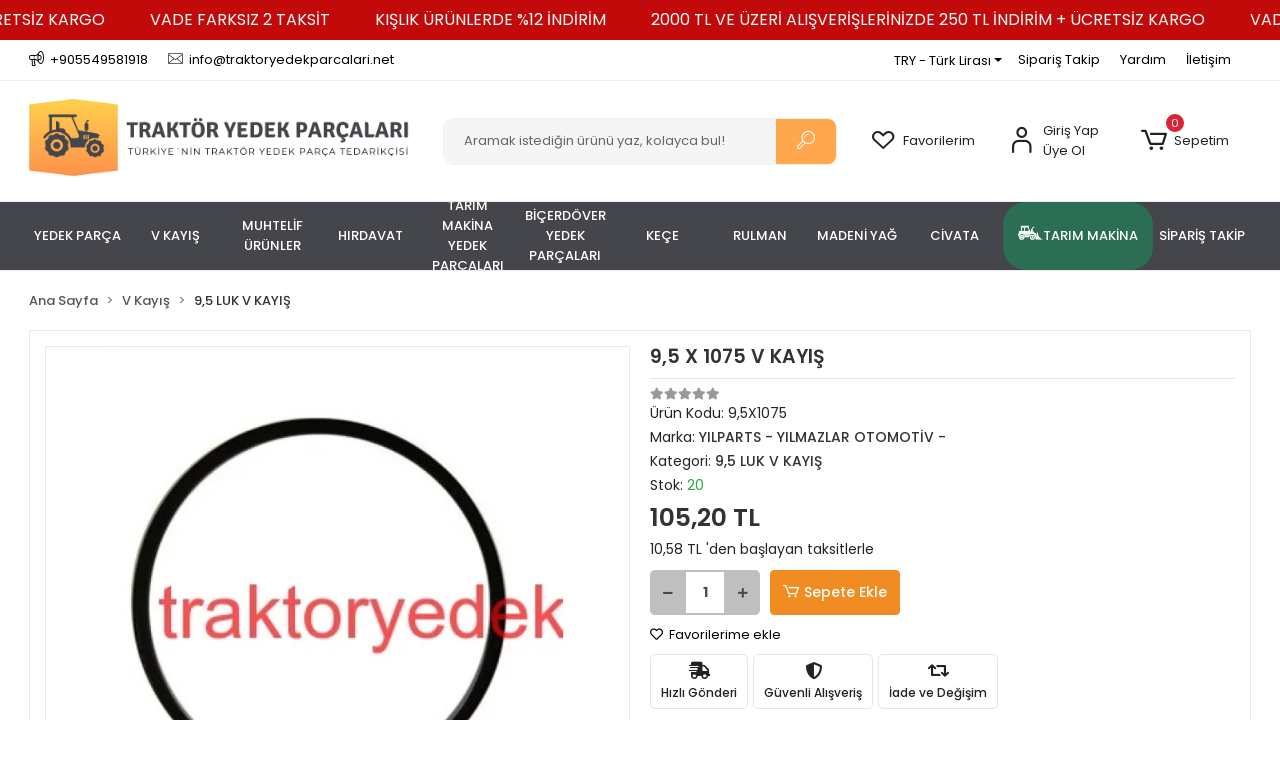

--- FILE ---
content_type: text/html; charset=UTF-8
request_url: https://www.traktoryedekparcalari.net/urun-277639-95_x_1075_v_kayis.html
body_size: 43558
content:
<!DOCTYPE html><html lang="tr"><head><meta http-equiv="X-UA-Compatible" content="IE=edge" /><meta http-equiv="Content-Type" content="text/html; charset=utf-8"/><meta name='viewport' content='width=device-width, user-scalable=yes'><link rel="preconnect" href="https://cdn.qukasoft.com/"/><link rel="dns-prefetch" href="https://cdn.qukasoft.com/"/><link rel="icon" href="https://cdn.qukasoft.com/f/933531/bzR6WmFtNG0vcUp3ZUdFOVU1NG5hQT09/l/favicon-81030661-sw433sh379.webp" /><link rel="stylesheet" type="text/css" href="https://www.traktoryedekparcalari.net/template/smart/default/assets/plugins/bootstrap.soft.min.css?v=1661412851" /><link rel="stylesheet" type="text/css" href="https://www.traktoryedekparcalari.net/template/smart/default/assets/style.min.css?v=1766782591" /><title>9,5 X 1075 V KAYIŞ</title><meta name="description" content="" /><link href="https://www.traktoryedekparcalari.net/urun-277639-95_x_1075_v_kayis.html" rel="canonical" /><meta property="og:title" content="9,5 X 1075 V KAYIŞ" /><meta property="og:site_name" content="traktoryedekparcalari.net" /><meta property="og:type" content="product" /><meta property="og:url" content="https://www.traktoryedekparcalari.net/urun-277639-95_x_1075_v_kayis.html" /><meta property="og:keywords" content="" /><meta property="og:description" content="" /><meta property="og:image" content="https://cdn.qukasoft.com/f/933531/bzR6YWFtNG0vcUp3ZUdGckg4OG5icmdQYmNFPQ/p/95-x-1075-v-kayis-184435230-sw339sh437.png" /><meta property="og:image:width" content="700" /><meta property="og:image:height" content="700" /><link rel="preconnect" href="https://fonts.googleapis.com"><link rel="preconnect" href="https://fonts.gstatic.com" crossorigin><style type="text/css">
        body {
            font-family: 'Poppins', sans-serif;
        }
        :root{
            --body-bg:#ffffff;
            --menu-bg-color: #ffac4d;
            --menu-color: #ffffff;
            --menu-color-hover: #ffffff;
            --main-color: #ffa74c;
            --main-color2: #d18329;
            --header-top-color: #000000;
            --header-top-color-hover: #2a73b7;
            --add-cart-list: #ffffff;
            --add-cart-list-hover: #ffffff;
            --add-cart-list-bg: #f18c23;
            --add-cart-list-bg-hover: #dd831d;
            --buy-now: #fafafa;
            --buy-now-bg: #949494;
            --buy-now-hover: #ffffff;
            --buy-now-bg-hover: #747272;
            --add-cart-detail:#ffffff;
            --add-cart-detail-bg:#f18c23;
            --add-cart-detail-hover:#ffffff;
            --add-cart-detail-bg-hover:#e0790b;
            --complete-payment:#ffffff;
            --complete-payment-bg:#4dc761;
            --complete-payment-hover:#ffffff;
            --complete-payment-bg-hover:#3aa14b;
            --transition-time: .4s ease-out;
        };
        
    </style><link rel="stylesheet" type="text/css" href="https://www.traktoryedekparcalari.net/theme/_temas/assets/style.css?v=1762761596" /><style type="text/css">
                            @media(min-width:1240px){
                .container,
                .container-sm,
                .container-md,
                .container-lg,
                .container-xl {
                    max-width: 1400px !important;
                    width: 97%;
                }
            }
            </style><script type="application/ld+json">{"@context":"https:\/\/schema.org","@type":"Website","url":"https:\/\/www.traktoryedekparcalari.net","name":"Traktör Yedek Parçaları","potentialAction":{"@type":"SearchAction","target":"https:\/\/www.traktoryedekparcalari.net\/arama?k={search_term_string}","query-input":"required name=search_term_string"}}</script><script type="application/ld+json">{"@context":"https:\/\/schema.org","@type":"Store","name":"Traktör Yedek Parçaları","url":"https:\/\/www.traktoryedekparcalari.net","logo":"https:\/\/cdn.qukasoft.com\/f\/933531\/bzR6WmFtNG0vcUp3ZUdFOVU1NG5hQT09\/l\/logo-21090366-sw1920sh413.webp","image":"https:\/\/cdn.qukasoft.com\/f\/933531\/bzR6WmFtNG0vcUp3ZUdFOVU1NG5hQT09\/l\/logo-21090366-sw1920sh413.webp","address":"Şeker Mah. Osman Kavuncu Cad. No:278\/B KOCASİNAN \/ KAYSERİ"}</script><script type="application/ld+json">{"@context":"https:\/\/schema.org\/","@type":"Product","name":"9,5 X 1075 V KAYIŞ","image":["https:\/\/cdn.qukasoft.com\/f\/933531\/bzR6WmFtNG0vcUp3ZUdGckg4OG5icmdQYmNFPQ\/p\/95-x-1075-v-kayis-184435230-sw339sh437.webp"],"description":"","productId":"11863","mpn":"9,5X1075","gtin":"277639","sku":"9,5X1075","brand":{"@type":"Brand","name":"YILPARTS - YILMAZLAR OTOMOTİV -"},"offers":{"@type":"Offer","priceCurrency":"try","price":"105.20","itemCondition":"https:\/\/schema.org\/NewCondition","availability":"https:\/\/schema.org\/InStock","priceValidUntil":"","seller":{"@type":"Organization","name":"Traktör Yedek Parçaları"},"url":"https:\/\/www.traktoryedekparcalari.net\/urun-277639-95_x_1075_v_kayis.html"}}</script><!-- Global site tag (gtag.js) --><script async src="https://www.googletagmanager.com/gtag/js?id=G-F11C1D6KX1"></script><script>
                var google_tag_defined = true;
                window.dataLayer = window.dataLayer || [];
                function gtag(){dataLayer.push(arguments);}
                gtag('js', new Date());
                                                                gtag('config', 'G-F11C1D6KX1');
                                                            </script><!-- Facebook Pixel Code --><script>
                    !function(f,b,e,v,n,t,s)
                    {if(f.fbq)return;n=f.fbq=function(){n.callMethod?
                        n.callMethod.apply(n,arguments):n.queue.push(arguments)};
                        if(!f._fbq)f._fbq=n;n.push=n;n.loaded=!0;n.version='2.0';
                        n.queue=[];t=b.createElement(e);t.async=!0;
                        t.src=v;s=b.getElementsByTagName(e)[0];
                        s.parentNode.insertBefore(t,s)}(window, document,'script',
                        'https://connect.facebook.net/en_US/fbevents.js');
                    fbq('init', '1084777049355927');
                    fbq('track', 'PageView',{});
                </script><!-- End Facebook Pixel Code --></head><body class="product-body "><div class="addons-marquee-bar amb-desktop-1 amb-mobile-1 amb-direction-0"
     style="background-color: #c20a0a;  background-repeat: no-repeat; background-position: center;"><a href="javascript:;" class="item" style="color: #ffffff">
            2000 TL VE ÜZERİ ALIŞVERİŞLERİNİZDE 250 TL İNDİRİM + ÜCRETSİZ KARGO
        </a><a href="javascript:;" class="item" style="color: #ffffff">
            VADE FARKSIZ 2 TAKSİT
        </a><a href="javascript:;" class="item" style="color: #ffffff">
            KIŞLIK ÜRÜNLERDE %12 İNDİRİM
        </a><a href="javascript:;" class="item" style="color: #ffffff">
            2000 TL VE ÜZERİ ALIŞVERİŞLERİNİZDE 250 TL İNDİRİM + ÜCRETSİZ KARGO
        </a><a href="javascript:;" class="item" style="color: #ffffff">
            VADE FARKSIZ 2 TAKSİT
        </a><a href="javascript:;" class="item" style="color: #ffffff">
            KIŞLIK ÜRÜNLERDE %12 İNDİRİM
        </a><a href="javascript:;" class="item" style="color: #ffffff">
            2000 TL VE ÜZERİ ALIŞVERİŞLERİNİZDE 250 TL İNDİRİM + ÜCRETSİZ KARGO
        </a><a href="javascript:;" class="item" style="color: #ffffff">
            VADE FARKSIZ 2 TAKSİT
        </a><a href="javascript:;" class="item" style="color: #ffffff">
            KIŞLIK ÜRÜNLERDE %12 İNDİRİM
        </a><a href="javascript:;" class="item" style="color: #ffffff">
            2000 TL VE ÜZERİ ALIŞVERİŞLERİNİZDE 250 TL İNDİRİM + ÜCRETSİZ KARGO
        </a><a href="javascript:;" class="item" style="color: #ffffff">
            VADE FARKSIZ 2 TAKSİT
        </a><a href="javascript:;" class="item" style="color: #ffffff">
            KIŞLIK ÜRÜNLERDE %12 İNDİRİM
        </a></div><style type="text/css">
    @media (min-width: 992px) {
            .addons-marquee-bar {
            height: 40px !important;
        }
                    .addons-marquee-bar .item {
            font-size: 16px !important;
        }
                .addons-marquee-bar .item {
            margin-right: 45px !important;
        }
        }
    @media (max-width: 991px) {
            .addons-marquee-bar {
            height: 34px !important;
        }
                .addons-marquee-bar {
            margin-top: 60px;
            margin-bottom: -60px;
        }
                .addons-marquee-bar .item {
            font-size: 14px !important;
        }
                .addons-marquee-bar .item {
            margin-right: 25px !important;
        }
        }
</style><section class="pattern-group pattern-group-t-0 pattern-group-p-product "><div class="no-container"><div class="pattern-group-body"><div class="p-g-b-c-wrapper"><div class="p-g-b-c-inner"><div class="p-g-mod p-g-mod-t-28 p-g-mod-header  p-g-mod-trans   "><div class="p-g-mod-body  p-g-mod-body-p-0  "><header class="desktop"><style> 
.p-g-mod.p-g-mod-t-0.p-g-mod-base-content.gsw {
    border: 0;
}
</style><section class="h-contact"><div class="container"><div class="row"><div class="col-md-5"><div class="info"><a href="tel:+905549581918" class="item pl-0"><i class="coreicon-megaphone"></i><span>
                                    +905549581918
                                </span></a><a href="/cdn-cgi/l/email-protection#0861666e67487c7a69637c677a716d6c6d6378697a6b6964697a6126666d7c" class="item"><i class="coreicon-envelope-1"></i><span>
                                    <span class="__cf_email__" data-cfemail="e48d8a828ba49096858f908b969d8180818f94859687858885968dca8a8190">[email&#160;protected]</span>
                                </span></a></div></div><div class="col-md-7"><!-- <div class="social-media float-right"><a href="https://www.facebook.com/traktoryedekparcalari.net/" class="fb" target="_blank"><i class="fab fa-facebook-f"></i></a><a href="https://www.instagram.com/traktoryedekparca38" class="ins" target="_blank"><i class="fab fa-instagram"></i></a><a href="https://www.youtube.com/@YlmazlarOtomotiv-rm4no" class="yt" target="_blank"><i class="fab fa-youtube"></i></a></div> --><div class="info float-right"><div id="google_translate_element"></div><div class="dropdown dropdown-currencies-1 mr-3"><span class="dropdown-toggle" id="dropdownDesktopMenu2Offset-left"
                      data-toggle="dropdown" aria-haspopup="true" aria-expanded="false">
                    TRY - Türk Lirası                </span><div class="dropdown-menu dropdown-menu-left" aria-labelledby="dropdownDesktopMenu2Offset-left"><a href="javascript:;" onclick="changeCurrency('TRY')" class="dropdown-item">
                            TRY - Türk Lirası                        </a><a href="javascript:;" onclick="changeCurrency('USD')" class="dropdown-item">
                            USD - Dolar                        </a><a href="javascript:;" onclick="changeCurrency('EUR')" class="dropdown-item">
                            EUR - Euro                        </a><a href="javascript:;" onclick="changeCurrency('CHF')" class="dropdown-item">
                            CHF - İsviçre Frangı                        </a><a href="javascript:;" onclick="changeCurrency('GBP')" class="dropdown-item">
                            GBP - İngiliz Sterlini                        </a></div></div><a href="https://www.traktoryedekparcalari.net/siparis-takip" class="item">Sipariş Takip</a><script data-cfasync="false" src="/cdn-cgi/scripts/5c5dd728/cloudflare-static/email-decode.min.js"></script><script type="text/javascript">
function googleTranslateElementInit() {
  new google.translate.TranslateElement({pageLanguage: 'tr', layout: google.translate.TranslateElement.InlineLayout.SIMPLE}, 'google_translate_element');
}
</script><script type="text/javascript" src="//translate.google.com/translate_a/element.js?cb=googleTranslateElementInit"></script><a href="https://www.traktoryedekparcalari.net/yardim" class="item">Yardım</a><a href="https://www.traktoryedekparcalari.net/iletisim" class="item">İletişim</a></div><div class="clearfix"></div></div></div></div></section><section class="h-center"><div class="container"><div class="row"><div class="col-md-4"><div class="logo header-area"><a href="https://www.traktoryedekparcalari.net" ><img src="https://cdn.qukasoft.com/f/933531/bzR6WmFtNG0vcUp3ZUdFOVU1NG5hQT09/l/logo-21090366-sw1920sh413.webp" alt="" /></a></div></div><div class="col-md-4"><div class="header-area"><div class="search"><form action="https://www.traktoryedekparcalari.net/arama" method="get" data-choose-action="redirect" data-smart-product-search-image><div class="input-box"><input type="text" name="k" class="form-control" placeholder="Aramak istediğin ürünü yaz, kolayca bul!"/></div><button type="submit" class="btn btn-orange btn-send"><i class="coreicon-search-1"></i></button></form></div></div></div><div class="col-md-4"><div class="header-area last"><div class="header-bar"><a class="bar-link bar-favorite" href="https://www.traktoryedekparcalari.net/hesabim/favori-listem" ><span class="icon"><i class="coreicon-heart-empty"></i></span><span class="name">Favorilerim</span></a><div class="bar-link bar-user"><span class="icon"><i class="coreicon-user-5"></i></span><div class="link"><a href="https://www.traktoryedekparcalari.net/uye-giris"><span class="name">Giriş Yap</span></a><a href="https://www.traktoryedekparcalari.net/uye-ol"><span class="name">Üye Ol</span></a></div></div><div class="dropdown header-cart-hover"><a class="bar-link bar-cart" href="https://www.traktoryedekparcalari.net/sepet" id="console-menu-3" role="button"><span class="icon"><i class="coreicon-cart-2"></i><span class="count" data-cart-quantity>0</span></span><span class="name">Sepetim</span></a><div class="dropdown-menu" aria-labelledby="console-menu-3"><div class="top-header"><span class="title">
                                                Sepetim 
                                                <span class="count2" data-cart-quantity>0 </span><span class="count2-description">Ürün</span></span></div><div class="products" data-cart-products></div><div class="summary" data-cart-summary></div></div></div></div></div></div></div></div></section><section class="menu"><div class="container"><div class="row"><div class="col-md-12"><div class="mega-menu"><ul class="navbar-nav"><li class="nav-item dropdown"><a class="nav-link dropdown-toggle" href="https://www.traktoryedekparcalari.net/urunler-8219-yedek_parca.html" id="mega-menu-1" data-parent-id="1" role="button"><span class="under-category">YEDEK PARÇA</span></a><div class="dropdown-menu" aria-labelledby="mega-menu-1"><div class="mega-menu-container"><div class="container-fluid" ><div class="row"><div class="col-md-8"><div class="row h-100"><div class="col"><div class="sub-cat"><a class="sub-title" data-parent-id="1" data-id="2" href="https://www.traktoryedekparcalari.net/urunler-8225-hattat_ve_valtra.html">
                                                                                 HATTAT ve VALTRA
                                                                            </a><!--<ul><li><a href="https://www.traktoryedekparcalari.net/urunler-8245-on_diferansiyel_4w4.html"><span class="sub-category"> ÖN DİFERANSİYEL 4W4 </span></a></li><li><a href="https://www.traktoryedekparcalari.net/urunler-8248-motor_aksami.html"><span class="sub-category"> MOTOR AKSAMI </span></a></li><li><a href="https://www.traktoryedekparcalari.net/urunler-8238-debriyaj_aksami.html"><span class="sub-category"> DEBRİYAJ AKSAMI </span></a></li><li><a href="https://www.traktoryedekparcalari.net/urunler-8252-sogutma_aksami.html"><span class="sub-category"> SOĞUTMA AKSAMI </span></a></li><li><a href="https://www.traktoryedekparcalari.net/urunler-8295-elektrik_aksami.html"><span class="sub-category"> ELEKTRİK AKSAMI </span></a></li><li><a href="https://www.traktoryedekparcalari.net/urunler-8246-arka_diferansiyel_aks.html"><span class="sub-category"> ARKA DİFERANSİYEL AKS </span></a></li><li><a href="https://www.traktoryedekparcalari.net/urunler-8503-rulman_aksami.html"><span class="sub-category"> RULMAN AKSAMI </span></a></li><li><a href="https://www.traktoryedekparcalari.net/urunler-8249-hidrolik_aksami.html"><span class="sub-category"> HİDROLİK AKSAMI </span></a></li><li><a href="https://www.traktoryedekparcalari.net/urunler-8502-kuyruk_mili_aksami.html"><span class="sub-category"> KUYRUK MİLİ AKSAMI </span></a></li><li><a href="https://www.traktoryedekparcalari.net/urunler-8251-fren_aksami.html"><span class="sub-category"> FREN AKSAMI </span></a></li><li><a href="https://www.traktoryedekparcalari.net/urunler-8244-sanziman_aksami.html"><span class="sub-category"> ŞANZIMAN AKSAMI </span></a></li><li><a href="https://www.traktoryedekparcalari.net/urunler-8253-yakit_aksami.html"><span class="sub-category"> YAKIT AKSAMI </span></a></li><li><a href="https://www.traktoryedekparcalari.net/urunler-8237-filtre_aksami.html"><span class="sub-category"> FİLTRE AKSAMI </span></a></li><li><a href="https://www.traktoryedekparcalari.net/urunler-8501-kabin_ve_kaporta_aksami.html"><span class="sub-category"> KABİN VE KAPORTA AKSAMI </span></a></li><li><a href="https://www.traktoryedekparcalari.net/urunler-8247-aksesuar_aksami.html"><span class="sub-category"> AKSESUAR AKSAMI </span></a></li><li><a href="https://www.traktoryedekparcalari.net/urunler-8250-hidrolik_direksiyon_aksami.html"><span class="sub-category"> HİDROLİK DİREKSİYON AKSAMI </span></a></li><li><a href="https://www.traktoryedekparcalari.net/urunler-8506-shuttle_aksami.html"><span class="sub-category"> SHUTTLE AKSAMI </span></a></li><li><a href="https://www.traktoryedekparcalari.net/urunler-8505-kompresor_aksami.html"><span class="sub-category"> KOMPRESÖR AKSAMI </span></a></li></ul> --></div><div class="sub-cat"><a class="sub-title" data-parent-id="1" data-id="8" href="https://www.traktoryedekparcalari.net/urunler-8256-turk_fiat_newholland.html">
                                                                                 TÜRK FIAT - NEWHOLLAND
                                                                            </a><!--<ul><li><a href="https://www.traktoryedekparcalari.net/urunler-8277-filtre_aksami.html"><span class="sub-category"> FİLTRE AKSAMI </span></a></li><li><a href="https://www.traktoryedekparcalari.net/urunler-8278-fren_aksami.html"><span class="sub-category"> FREN AKSAMI </span></a></li><li><a href="https://www.traktoryedekparcalari.net/urunler-8288-hidrolik_aksami.html"><span class="sub-category"> HİDROLİK AKSAMI </span></a></li><li><a href="https://www.traktoryedekparcalari.net/urunler-8308-elektrik_aksami.html"><span class="sub-category"> ELEKTRİK AKSAMI </span></a></li><li><a href="https://www.traktoryedekparcalari.net/urunler-8297-debriyaj_aksami.html"><span class="sub-category"> DEBRİYAJ AKSAMI </span></a></li><li><a href="https://www.traktoryedekparcalari.net/urunler-8274-sanziman_aksami.html"><span class="sub-category"> ŞANZIMAN AKSAMI </span></a></li><li><a href="https://www.traktoryedekparcalari.net/urunler-8283-diferansiyel_aksam.html"><span class="sub-category"> DİFERANSİYEL AKSAM </span></a></li><li><a href="https://www.traktoryedekparcalari.net/urunler-8276-motor_aksami.html"><span class="sub-category"> MOTOR AKSAMI </span></a></li><li><a href="https://www.traktoryedekparcalari.net/urunler-8275-on_duzen_aksami_on_diferansiyel_aksam.html"><span class="sub-category"> ÖN DÜZEN AKSAMI - ÖN DİFERANSİYEL AKSAM </span></a></li><li><a href="https://www.traktoryedekparcalari.net/urunler-8300-kaporta_kabin_aksami.html"><span class="sub-category"> KAPORTA - KABİN AKSAMI </span></a></li><li><a href="https://www.traktoryedekparcalari.net/urunler-8286-sogutma_aksami.html"><span class="sub-category"> SOĞUTMA AKSAMI </span></a></li><li><a href="https://www.traktoryedekparcalari.net/urunler-8279-yakit_aksami.html"><span class="sub-category"> YAKIT AKSAMI </span></a></li><li><a href="https://www.traktoryedekparcalari.net/urunler-8281-aksesuar_aksami.html"><span class="sub-category"> AKSESUAR AKSAMI </span></a></li><li><a href="https://www.traktoryedekparcalari.net/urunler-8352-jant_ve_agirlik_aksami.html"><span class="sub-category"> JANT VE AĞIRLIK AKSAMI </span></a></li></ul> --></div><div class="sub-cat"><a class="sub-title" data-parent-id="1" data-id="171" href="https://www.traktoryedekparcalari.net/urunler-8302-leyland_bmc.html">
                                                                                 LEYLAND - BMC
                                                                            </a><!--<ul><li><a href="https://www.traktoryedekparcalari.net/urunler-8539-sogutma_aksami.html"><span class="sub-category"> SOĞUTMA AKSAMI </span></a></li><li><a href="https://www.traktoryedekparcalari.net/urunler-8472-motor_aksami.html"><span class="sub-category"> MOTOR AKSAMI </span></a></li></ul> --></div><div class="sub-cat"><a class="sub-title" data-parent-id="1" data-id="68" href="https://www.traktoryedekparcalari.net/yakit-aksami">
                                                                                 YAKIT AKSAMI
                                                                            </a><!--<ul></ul> --></div><div class="sub-cat"><a class="sub-title" data-parent-id="1" data-id="79" href="https://www.traktoryedekparcalari.net/urunler-8258-case_ih.html">
                                                                                 CASE IH
                                                                            </a><!--<ul><li><a href="https://www.traktoryedekparcalari.net/urunler-8514-hidrolik_aksami.html"><span class="sub-category"> HİDROLİK AKSAMI </span></a></li><li><a href="https://www.traktoryedekparcalari.net/urunler-8482-debriyaj_aksami.html"><span class="sub-category"> DEBRİYAJ AKSAMI </span></a></li><li><a href="https://www.traktoryedekparcalari.net/urunler-8499-motor_aksami.html"><span class="sub-category"> MOTOR AKSAMI </span></a></li><li><a href="https://www.traktoryedekparcalari.net/urunler-8500-fren_aksami.html"><span class="sub-category"> FREN AKSAMI </span></a></li><li><a href="https://www.traktoryedekparcalari.net/urunler-8524-elektrik_aksami.html"><span class="sub-category"> ELEKTRİK AKSAMI </span></a></li><li><a href="https://www.traktoryedekparcalari.net/urunler-8525-kabin_ve_kaporta_aksami.html"><span class="sub-category"> KABİN VE KAPORTA AKSAMI </span></a></li><li><a href="https://www.traktoryedekparcalari.net/urunler-8289-filtre_aksami.html"><span class="sub-category"> FİLTRE AKSAMI </span></a></li><li><a href="https://www.traktoryedekparcalari.net/urunler-8537-on_duzen_aksami.html"><span class="sub-category"> ÖN DÜZEN AKSAMI </span></a></li><li><a href="https://www.traktoryedekparcalari.net/urunler-11550-diferansiyel_aksami.html"><span class="sub-category"> DİFERANSİYEL AKSAMI </span></a></li><li><a href="https://www.traktoryedekparcalari.net/urunler-8522-aksesuar_aksami.html"><span class="sub-category"> AKSESUAR AKSAMI </span></a></li></ul> --></div><div class="sub-cat"><a class="sub-title" data-parent-id="1" data-id="119" href="https://www.traktoryedekparcalari.net/urunler-8231-lombardini.html">
                                                                                 LOMBARDİNİ
                                                                            </a><!--<ul></ul> --></div><div class="sub-cat"><a class="sub-title" data-parent-id="1" data-id="170" href="https://www.traktoryedekparcalari.net/urunler-8333-pim_aksesuar_grubu.html">
                                                                                 PİM - AKSESUAR GRUBU
                                                                            </a><!--<ul></ul> --></div><div class="sub-cat"><a class="sub-title" data-parent-id="1" data-id="231" href="https://www.traktoryedekparcalari.net/urunler-8526-kubota.html">
                                                                                 KUBOTA
                                                                            </a><!--<ul><li><a href="https://www.traktoryedekparcalari.net/urunler-8527-filtre_aksami.html"><span class="sub-category"> FİLTRE AKSAMI </span></a></li></ul> --></div><div class="sub-cat"><a class="sub-title" data-parent-id="1" data-id="260" href="https://www.traktoryedekparcalari.net/debriyaj-aksami-3828">
                                                                                 DEBRİYAJ AKSAMI
                                                                            </a><!--<ul></ul> --></div><div class="sub-cat"><a class="sub-title" data-parent-id="1" data-id="16" href="https://www.traktoryedekparcalari.net/urunler-8229-pancar_motor.html">
                                                                                 PANCAR MOTOR
                                                                            </a><!--<ul></ul> --></div><div class="sub-cat"><a class="sub-title" data-parent-id="1" data-id="23" href="https://www.traktoryedekparcalari.net/urunler-8254-tumosan.html">
                                                                                 TÜMOSAN
                                                                            </a><!--<ul><li><a href="https://www.traktoryedekparcalari.net/urunler-8383-fren_aksami.html"><span class="sub-category"> FREN AKSAMI </span></a></li><li><a href="https://www.traktoryedekparcalari.net/urunler-8313-motor_aksami.html"><span class="sub-category"> MOTOR AKSAMI </span></a></li><li><a href="https://www.traktoryedekparcalari.net/urunler-8342-elektrik_aksami.html"><span class="sub-category"> ELEKTRİK AKSAMI </span></a></li><li><a href="https://www.traktoryedekparcalari.net/urunler-8324-hidrolik_aksami.html"><span class="sub-category"> HİDROLİK AKSAMI </span></a></li><li><a href="https://www.traktoryedekparcalari.net/urunler-8325-kabin_kaporta_aksami.html"><span class="sub-category"> KABİN - KAPORTA AKSAMI </span></a></li><li><a href="https://www.traktoryedekparcalari.net/urunler-8328-on_duzen_aksami.html"><span class="sub-category"> ÖN DÜZEN AKSAMI </span></a></li><li><a href="https://www.traktoryedekparcalari.net/urunler-8523-aksesuar_aksami.html"><span class="sub-category"> AKSESUAR AKSAMI </span></a></li><li><a href="https://www.traktoryedekparcalari.net/urunler-8327-arka_duzen_diferansiyel_aksam.html"><span class="sub-category"> ARKA DÜZEN DİFERANSİYEL AKSAM </span></a></li><li><a href="https://www.traktoryedekparcalari.net/urunler-8323-filtre_aksami.html"><span class="sub-category"> FİLTRE AKSAMI </span></a></li><li><a href="https://www.traktoryedekparcalari.net/urunler-8384-yakit_mazot_aksami.html"><span class="sub-category"> YAKIT - MAZOT AKSAMI </span></a></li><li><a href="https://www.traktoryedekparcalari.net/urunler-8309-sogutma_aksami.html"><span class="sub-category"> SOĞUTMA AKSAMI </span></a></li><li><a href="https://www.traktoryedekparcalari.net/urunler-8326-sanziman_aksami.html"><span class="sub-category"> ŞANZIMAN AKSAMI </span></a></li><li><a href="https://www.traktoryedekparcalari.net/urunler-8382-debriyaj_aksami.html"><span class="sub-category"> DEBRİYAJ AKSAMI </span></a></li></ul> --></div></div><div class="col"><div class="sub-cat"><a class="sub-title" data-parent-id="1" data-id="5" href="https://www.traktoryedekparcalari.net/urunler-8226-massey_ferguson.html">
                                                                                 MASSEY FERGUSON
                                                                            </a><!--<ul><li><a href="https://www.traktoryedekparcalari.net/urunler-8284-sogutma_aksami.html"><span class="sub-category"> SOĞUTMA AKSAMI </span></a></li><li><a href="https://www.traktoryedekparcalari.net/urunler-8280-yakit_aksami.html"><span class="sub-category"> YAKIT AKSAMI </span></a></li><li><a href="https://www.traktoryedekparcalari.net/urunler-8266-on_duzen_direksiyon_aksami.html"><span class="sub-category"> ÖN DÜZEN - DİREKSİYON AKSAMI </span></a></li><li><a href="https://www.traktoryedekparcalari.net/urunler-8265-hidrolik_aksami.html"><span class="sub-category"> HİDROLİK AKSAMI </span></a></li><li><a href="https://www.traktoryedekparcalari.net/urunler-8264-sanziman_aksami.html"><span class="sub-category"> ŞANZIMAN AKSAMI </span></a></li><li><a href="https://www.traktoryedekparcalari.net/urunler-8305-diferansiyel_aksami.html"><span class="sub-category"> DİFERANSİYEL AKSAMI </span></a></li><li><a href="https://www.traktoryedekparcalari.net/urunler-8301-elektrik_aksami.html"><span class="sub-category"> ELEKTRİK AKSAMI </span></a></li><li><a href="https://www.traktoryedekparcalari.net/urunler-8262-motor_aksami.html"><span class="sub-category"> MOTOR AKSAMI </span></a></li><li><a href="https://www.traktoryedekparcalari.net/urunler-8261-debriyaj_aksami.html"><span class="sub-category"> DEBRİYAJ AKSAMI </span></a></li><li><a href="https://www.traktoryedekparcalari.net/urunler-8259-fren_aksami.html"><span class="sub-category"> FREN AKSAMI </span></a></li><li><a href="https://www.traktoryedekparcalari.net/urunler-8260-filtre_aksami.html"><span class="sub-category"> FİLTRE AKSAMI </span></a></li><li><a href="https://www.traktoryedekparcalari.net/urunler-8290-kabin_ve_kaporta_aksami.html"><span class="sub-category"> KABİN ve KAPORTA AKSAMI </span></a></li><li><a href="https://www.traktoryedekparcalari.net/aksesuar-aksami-2732"><span class="sub-category"> AKSESUAR AKSAMI </span></a></li></ul> --></div><div class="sub-cat"><a class="sub-title" data-parent-id="1" data-id="39" href="https://www.traktoryedekparcalari.net/urunler-8355-john_deere.html">
                                                                                 JOHN DEERE
                                                                            </a><!--<ul><li><a href="https://www.traktoryedekparcalari.net/urunler-8445-filtre_aksami.html"><span class="sub-category"> FİLTRE AKSAMI </span></a></li><li><a href="https://www.traktoryedekparcalari.net/urunler-8446-yakit_aksami.html"><span class="sub-category"> YAKIT AKSAMI </span></a></li><li><a href="https://www.traktoryedekparcalari.net/urunler-8457-hidrolik_aksami.html"><span class="sub-category"> HİDROLİK AKSAMI </span></a></li><li><a href="https://www.traktoryedekparcalari.net/urunler-8458-fren_aksami.html"><span class="sub-category"> FREN AKSAMI </span></a></li><li><a href="https://www.traktoryedekparcalari.net/urunler-8455-sogutma_aksami.html"><span class="sub-category"> SOĞUTMA AKSAMI </span></a></li><li><a href="https://www.traktoryedekparcalari.net/urunler-8538-kabin_ve_kaporta_aksami.html"><span class="sub-category"> KABİN VE KAPORTA AKSAMI </span></a></li><li><a href="https://www.traktoryedekparcalari.net/urunler-8447-motor_aksami.html"><span class="sub-category"> MOTOR AKSAMI </span></a></li><li><a href="https://www.traktoryedekparcalari.net/urunler-8459-elektrik_aksami.html"><span class="sub-category"> ELEKTRİK AKSAMI </span></a></li><li><a href="https://www.traktoryedekparcalari.net/urunler-8444-debriyaj_aksami.html"><span class="sub-category"> DEBRİYAJ AKSAMI </span></a></li><li><a href="https://www.traktoryedekparcalari.net/urunler-8454-on_duzendireksiyon_aksami.html"><span class="sub-category"> ÖN DÜZEN-DİREKSİYON AKSAMI </span></a></li><li><a href="https://www.traktoryedekparcalari.net/urunler-8456-diferansiyel_aksami.html"><span class="sub-category"> DİFERANSİYEL AKSAMI </span></a></li></ul> --></div><div class="sub-cat"><a class="sub-title" data-parent-id="1" data-id="10" href="https://www.traktoryedekparcalari.net/urunler-8349-traktor_kabin_aksami.html">
                                                                                 TRAKTÖR KABİN AKSAMI
                                                                            </a><!--<ul></ul> --></div><div class="sub-cat"><a class="sub-title" data-parent-id="1" data-id="69" href="https://www.traktoryedekparcalari.net/urunler-8340-iveco.html">
                                                                                 IVECO
                                                                            </a><!--<ul><li><a href="https://www.traktoryedekparcalari.net/urunler-8493-fren_aksami.html"><span class="sub-category"> FREN AKSAMI </span></a></li><li><a href="https://www.traktoryedekparcalari.net/urunler-8485-motor_aksami.html"><span class="sub-category"> MOTOR AKSAMI </span></a></li><li><a href="https://www.traktoryedekparcalari.net/urunler-8488-yakit_aksami.html"><span class="sub-category"> YAKIT AKSAMI </span></a></li><li><a href="https://www.traktoryedekparcalari.net/urunler-8490-kabin_ve_kaporta_aksami.html"><span class="sub-category"> KABİN VE KAPORTA AKSAMI </span></a></li><li><a href="https://www.traktoryedekparcalari.net/urunler-8498-hidrolik_aksami.html"><span class="sub-category"> HİDROLİK AKSAMI </span></a></li><li><a href="https://www.traktoryedekparcalari.net/urunler-8486-sanziman_aksami.html"><span class="sub-category"> ŞANZIMAN AKSAMI </span></a></li><li><a href="https://www.traktoryedekparcalari.net/urunler-8497-on_duzendireksiyon_aksami.html"><span class="sub-category"> ÖN DÜZEN-DİREKSİYON AKSAMI </span></a></li><li><a href="https://www.traktoryedekparcalari.net/urunler-8489-depriyaj_aksami.html"><span class="sub-category"> DEPRİYAJ AKSAMI </span></a></li><li><a href="https://www.traktoryedekparcalari.net/urunler-8487-arka_duzen_difransiyel_aksami.html"><span class="sub-category"> ARKA DÜZEN DİFRANSİYEL AKSAMI </span></a></li><li><a href="https://www.traktoryedekparcalari.net/urunler-8496-sogutma_aksami.html"><span class="sub-category"> SOĞUTMA AKSAMI </span></a></li><li><a href="https://www.traktoryedekparcalari.net/urunler-8492-filtre_ve_egsoz_aksami.html"><span class="sub-category"> FİLTRE VE EGSOZ AKSAMI </span></a></li><li><a href="https://www.traktoryedekparcalari.net/urunler-8484-elektrik_aksami.html"><span class="sub-category"> ELEKTRİK AKSAMI </span></a></li></ul> --></div><div class="sub-cat"><a class="sub-title" data-parent-id="1" data-id="91" href="https://www.traktoryedekparcalari.net/urunler-9543-ls_traktor.html">
                                                                                 LS TRAKTÖR
                                                                            </a><!--<ul></ul> --></div><div class="sub-cat"><a class="sub-title" data-parent-id="1" data-id="148" href="https://www.traktoryedekparcalari.net/hidrolik-aksami-3484">
                                                                                 HİDROLİK AKSAMI
                                                                            </a><!--<ul></ul> --></div><div class="sub-cat"><a class="sub-title" data-parent-id="1" data-id="179" href="https://www.traktoryedekparcalari.net/urunler-8293-elektrik_aksami.html">
                                                                                 ELEKTRİK AKSAMI
                                                                            </a><!--<ul></ul> --></div><div class="sub-cat"><a class="sub-title" data-parent-id="1" data-id="253" href="https://www.traktoryedekparcalari.net/fren-aksami-2188">
                                                                                 FREN AKSAMI
                                                                            </a><!--<ul></ul> --></div><div class="sub-cat"><a class="sub-title" data-parent-id="1" data-id="50" href="https://www.traktoryedekparcalari.net/urunler-8311-universal_utb.html">
                                                                                 ÜNİVERSAL UTB
                                                                            </a><!--<ul><li><a href="https://www.traktoryedekparcalari.net/urunler-8312-motor_aksami.html"><span class="sub-category"> MOTOR AKSAMI </span></a></li><li><a href="https://www.traktoryedekparcalari.net/urunler-11546-on_duzen_aksami.html"><span class="sub-category"> ÖN DÜZEN AKSAMI </span></a></li><li><a href="https://www.traktoryedekparcalari.net/urunler-8536-hidrolik_aksam.html"><span class="sub-category"> HİDROLİK AKSAM </span></a></li><li><a href="https://www.traktoryedekparcalari.net/urunler-8476-deferansiyel_aksami.html"><span class="sub-category"> DEFERANSİYEL AKSAMI </span></a></li><li><a href="https://www.traktoryedekparcalari.net/urunler-8494-kabin_ve_kaporta_aksami.html"><span class="sub-category"> KABİN VE KAPORTA AKSAMI </span></a></li></ul> --></div><div class="sub-cat"><a class="sub-title" data-parent-id="1" data-id="21" href="https://www.traktoryedekparcalari.net/urunler-8228-ford_traktor.html">
                                                                                 FORD TRAKTÖR
                                                                            </a><!--<ul><li><a href="https://www.traktoryedekparcalari.net/urunler-8436-on_duzen_ve_hidrolik_direksiyon_aksami.html"><span class="sub-category"> ÖN DÜZEN VE HİDROLİK DİREKSİYON AKSAMI </span></a></li><li><a href="https://www.traktoryedekparcalari.net/urunler-8389-filtre_ve_egsoz_aksami.html"><span class="sub-category"> FİLTRE VE EGSOZ AKSAMI </span></a></li><li><a href="https://www.traktoryedekparcalari.net/urunler-8339-hidrolik_aksami.html"><span class="sub-category"> HİDROLİK AKSAMI </span></a></li><li><a href="https://www.traktoryedekparcalari.net/urunler-8338-debriyaj_aksami.html"><span class="sub-category"> DEBRİYAJ AKSAMI </span></a></li><li><a href="https://www.traktoryedekparcalari.net/urunler-8438-fren_aksami.html"><span class="sub-category"> FREN AKSAMI </span></a></li><li><a href="https://www.traktoryedekparcalari.net/urunler-8336-motor_aksami.html"><span class="sub-category"> MOTOR AKSAMI </span></a></li><li><a href="https://www.traktoryedekparcalari.net/urunler-8310-elektrik_aksami.html"><span class="sub-category"> ELEKTRİK AKSAMI </span></a></li><li><a href="https://www.traktoryedekparcalari.net/urunler-8335-kaporta_aksami.html"><span class="sub-category"> KAPORTA AKSAMI </span></a></li><li><a href="https://www.traktoryedekparcalari.net/urunler-8431-diferansiyel_aksam.html"><span class="sub-category"> DİFERANSİYEL AKSAM </span></a></li><li><a href="https://www.traktoryedekparcalari.net/urunler-8337-sanziman_aksami.html"><span class="sub-category"> ŞANZIMAN AKSAMI </span></a></li><li><a href="https://www.traktoryedekparcalari.net/urunler-8426-sogutma_aksami.html"><span class="sub-category"> SOĞUTMA AKSAMI </span></a></li><li><a href="https://www.traktoryedekparcalari.net/urunler-8427-yakit_aksami.html"><span class="sub-category"> YAKIT AKSAMI </span></a></li><li><a href="https://www.traktoryedekparcalari.net/urunler-8440-direksiyon_aksami.html"><span class="sub-category"> DİREKSİYON AKSAMI </span></a></li><li><a href="https://www.traktoryedekparcalari.net/urunler-8441-kuyruk_mili_aksami.html"><span class="sub-category"> KUYRUK MİLİ AKSAMI </span></a></li></ul> --></div></div><div class="col"><div class="sub-cat"><a class="sub-title" data-parent-id="1" data-id="292" href="https://www.traktoryedekparcalari.net/international40enter41-2139">
                                                                                 İNTERNATİONAL(ENTER)
                                                                            </a><!--<ul><li><a href="https://www.traktoryedekparcalari.net/urunler-8475-yakit_aksami.html"><span class="sub-category"> YAKIT AKSAMI </span></a></li><li><a href="https://www.traktoryedekparcalari.net/urunler-8473-hidrolik_aksami.html"><span class="sub-category"> HİDROLİK AKSAMI </span></a></li><li><a href="https://www.traktoryedekparcalari.net/urunler-8483-motor_aksami.html"><span class="sub-category"> MOTOR AKSAMI </span></a></li><li><a href="https://www.traktoryedekparcalari.net/urunler-8478-fren_aksami.html"><span class="sub-category"> FREN AKSAMI </span></a></li><li><a href="https://www.traktoryedekparcalari.net/urunler-8470-on_duzendireksiyon_aksami.html"><span class="sub-category"> ÖN DÜZEN-DİREKSİYON AKSAMI </span></a></li><li><a href="https://www.traktoryedekparcalari.net/urunler-8469-debriyaj_aksami.html"><span class="sub-category"> DEBRİYAJ AKSAMI </span></a></li><li><a href="https://www.traktoryedekparcalari.net/urunler-11545-aksesuar_aksami.html"><span class="sub-category"> AKSESUAR AKSAMI </span></a></li></ul> --></div><div class="sub-cat"><a class="sub-title" data-parent-id="1" data-id="59" href="https://www.traktoryedekparcalari.net/urunler-8303-steyr_basak.html">
                                                                                 STEYR - BAŞAK
                                                                            </a><!--<ul><li><a href="https://www.traktoryedekparcalari.net/urunler-8428-debriyaj_aksami.html"><span class="sub-category"> DEBRİYAJ AKSAMI </span></a></li><li><a href="https://www.traktoryedekparcalari.net/urunler-8304-sogutma_aksami.html"><span class="sub-category"> SOĞUTMA AKSAMI </span></a></li><li><a href="https://www.traktoryedekparcalari.net/urunler-8353-yakit_aksami.html"><span class="sub-category"> YAKIT AKSAMI </span></a></li><li><a href="https://www.traktoryedekparcalari.net/urunler-8306-hidrolik_aksami.html"><span class="sub-category"> HİDROLİK AKSAMI </span></a></li><li><a href="https://www.traktoryedekparcalari.net/urunler-8307-motor_aksami.html"><span class="sub-category"> MOTOR AKSAMI </span></a></li><li><a href="https://www.traktoryedekparcalari.net/urunler-8435-fren_aksami.html"><span class="sub-category"> FREN AKSAMI </span></a></li><li><a href="https://www.traktoryedekparcalari.net/urunler-8380-elektrik_aksami.html"><span class="sub-category"> ELEKTRİK AKSAMI </span></a></li><li><a href="https://www.traktoryedekparcalari.net/urunler-8520-aksesuar_aksami.html"><span class="sub-category"> AKSESUAR AKSAMI </span></a></li><li><a href="https://www.traktoryedekparcalari.net/urunler-8314-sanziman_aksami.html"><span class="sub-category"> ŞANZIMAN AKSAMI </span></a></li><li><a href="https://www.traktoryedekparcalari.net/urunler-8332-filtre_aksami.html"><span class="sub-category"> FİLTRE AKSAMI </span></a></li><li><a href="https://www.traktoryedekparcalari.net/urunler-8434-on_duzendireksiyon_aksami.html"><span class="sub-category"> ÖN DÜZEN-DİREKSİYON AKSAMI </span></a></li><li><a href="https://www.traktoryedekparcalari.net/urunler-8422-diferansiyel_aksam.html"><span class="sub-category"> DİFERANSİYEL AKSAM </span></a></li><li><a href="https://www.traktoryedekparcalari.net/urunler-8425-kabin_ve_kaporta_aksami.html"><span class="sub-category"> KABİN ve KAPORTA AKSAMI </span></a></li></ul> --></div><div class="sub-cat"><a class="sub-title" data-parent-id="1" data-id="62" href="https://www.traktoryedekparcalari.net/urunler-8298-erkunt.html">
                                                                                 ERKUNT
                                                                            </a><!--<ul><li><a href="https://www.traktoryedekparcalari.net/urunler-8429-sogutma_aksami.html"><span class="sub-category"> SOĞUTMA AKSAMI </span></a></li><li><a href="https://www.traktoryedekparcalari.net/urunler-8450-motor_aksami.html"><span class="sub-category"> MOTOR AKSAMI </span></a></li><li><a href="https://www.traktoryedekparcalari.net/urunler-8385-filtre_aksami.html"><span class="sub-category"> FİLTRE AKSAMI </span></a></li><li><a href="https://www.traktoryedekparcalari.net/urunler-8504-on_duzendireksiyon_aksami.html"><span class="sub-category"> ÖN DÜZEN-DİREKSİYON AKSAMI </span></a></li><li><a href="https://www.traktoryedekparcalari.net/urunler-8452-fren_aksami.html"><span class="sub-category"> FREN AKSAMI </span></a></li><li><a href="https://www.traktoryedekparcalari.net/urunler-8443-debriyaj_aksami.html"><span class="sub-category"> DEBRİYAJ AKSAMI </span></a></li><li><a href="https://www.traktoryedekparcalari.net/urunler-8481-kabin_ve_kaporta_aksami.html"><span class="sub-category"> KABİN ve KAPORTA AKSAMI </span></a></li><li><a href="https://www.traktoryedekparcalari.net/urunler-8448-diferansiyel_aksami.html"><span class="sub-category"> DİFERANSİYEL AKSAMI </span></a></li><li><a href="https://www.traktoryedekparcalari.net/urunler-8451-kuyruk_mili_aksami.html"><span class="sub-category"> KUYRUK MİLİ AKSAMI </span></a></li><li><a href="https://www.traktoryedekparcalari.net/urunler-8449-hidrolik_aksami.html"><span class="sub-category"> HİDROLİK AKSAMI </span></a></li><li><a href="https://www.traktoryedekparcalari.net/urunler-8521-aksesuar_aksami.html"><span class="sub-category"> AKSESUAR AKSAMI </span></a></li><li><a href="https://www.traktoryedekparcalari.net/urunler-8442-elektrik_aksami.html"><span class="sub-category"> ELEKTRİK AKSAMI </span></a></li><li><a href="https://www.traktoryedekparcalari.net/urunler-8430-sanziman_aksami.html"><span class="sub-category"> ŞANZIMAN AKSAMI </span></a></li></ul> --></div><div class="sub-cat"><a class="sub-title" data-parent-id="1" data-id="75" href="https://www.traktoryedekparcalari.net/urunler-8255-tum_modeller.html">
                                                                                 TÜM MODELLER
                                                                            </a><!--<ul></ul> --></div><div class="sub-cat"><a class="sub-title" data-parent-id="1" data-id="101" href="https://www.traktoryedekparcalari.net/urunler-8453-same_ve_deutz_traktor.html">
                                                                                 SAME ve DEUTZ TRAKTÖR
                                                                            </a><!--<ul><li><a href="https://www.traktoryedekparcalari.net/urunler-8528-filtre_aksami.html"><span class="sub-category"> FİLTRE AKSAMI </span></a></li><li><a href="https://www.traktoryedekparcalari.net/urunler-8515-elektrik_aksami.html"><span class="sub-category"> ELEKTRİK AKSAMI </span></a></li><li><a href="https://www.traktoryedekparcalari.net/urunler-8535-fren_aksami.html"><span class="sub-category"> FREN AKSAMI </span></a></li><li><a href="https://www.traktoryedekparcalari.net/urunler-8518-kabin_kaporta_aksami.html"><span class="sub-category"> KABİN KAPORTA AKSAMI </span></a></li><li><a href="https://www.traktoryedekparcalari.net/urunler-8516-on_duzen_direksiyon_aksami.html"><span class="sub-category"> ÖN DÜZEN - DİREKSİYON AKSAMI </span></a></li><li><a href="https://www.traktoryedekparcalari.net/urunler-11547-motor_aksami.html"><span class="sub-category"> MOTOR AKSAMI </span></a></li><li><a href="https://www.traktoryedekparcalari.net/urunler-8533-debriyaj_aksami.html"><span class="sub-category"> DEBRİYAJ AKSAMI </span></a></li><li><a href="https://www.traktoryedekparcalari.net/urunler-8517-arka_aks_hidrolik_aksami.html"><span class="sub-category"> ARKA AKS- HİDROLİK AKSAMI </span></a></li><li><a href="https://www.traktoryedekparcalari.net/urunler-8519-aksesuar_aksami.html"><span class="sub-category"> AKSESUAR AKSAMI </span></a></li></ul> --></div><div class="sub-cat"><a class="sub-title" data-parent-id="1" data-id="272" href="https://www.traktoryedekparcalari.net/aksesuar-aksami-1522">
                                                                                 AKSESUAR AKSAMI
                                                                            </a><!--<ul></ul> --></div><div class="sub-cat"><a class="sub-title" data-parent-id="1" data-id="210" href="https://www.traktoryedekparcalari.net/motor-aksami-3590">
                                                                                 MOTOR AKSAMI
                                                                            </a><!--<ul></ul> --></div><div class="sub-cat"><a class="sub-title" data-parent-id="1" data-id="255" href="https://www.traktoryedekparcalari.net/on-duzen-direksiyon-aksami-1585">
                                                                                 ÖN DÜZEN-DİREKSİYON AKSAMI
                                                                            </a><!--<ul></ul> --></div><div class="sub-cat"><a class="sub-title" data-parent-id="1" data-id="11" href="https://www.traktoryedekparcalari.net/urunler-8299-is_bora.html">
                                                                                 İŞ BORA
                                                                            </a><!--<ul><li><a href="https://www.traktoryedekparcalari.net/urunler-8465-sogutma_aksami.html"><span class="sub-category"> SOĞUTMA AKSAMI </span></a></li><li><a href="https://www.traktoryedekparcalari.net/urunler-8471-filtre_ve_egsoz_aksami.html"><span class="sub-category"> FİLTRE VE EGSOZ AKSAMI </span></a></li><li><a href="https://www.traktoryedekparcalari.net/urunler-8461-motor_aksami.html"><span class="sub-category"> MOTOR AKSAMI </span></a></li><li><a href="https://www.traktoryedekparcalari.net/urunler-8463-on_duzendireksiyon_aksami.html"><span class="sub-category"> ÖN DÜZEN-DİREKSİYON AKSAMI </span></a></li><li><a href="https://www.traktoryedekparcalari.net/urunler-8462-debriyaj_aksami.html"><span class="sub-category"> DEBRİYAJ AKSAMI </span></a></li><li><a href="https://www.traktoryedekparcalari.net/urunler-8464-sanziman_aksami.html"><span class="sub-category"> ŞANZIMAN AKSAMI </span></a></li><li><a href="https://www.traktoryedekparcalari.net/urunler-8466-kaporta_aksami.html"><span class="sub-category"> KAPORTA AKSAMI </span></a></li><li><a href="https://www.traktoryedekparcalari.net/urunler-8467-hidrolik_aksami.html"><span class="sub-category"> HİDROLİK AKSAMI </span></a></li><li><a href="https://www.traktoryedekparcalari.net/urunler-8468-elektrik_aksami.html"><span class="sub-category"> ELEKTRİK AKSAMI </span></a></li><li><a href="https://www.traktoryedekparcalari.net/urunler-8474-fren_aksami.html"><span class="sub-category"> FREN AKSAMI </span></a></li></ul> --></div><div class="sub-cat"><a class="sub-title" data-parent-id="1" data-id="20" href="https://www.traktoryedekparcalari.net/urunler-8230-super_star.html">
                                                                                 SÜPER STAR
                                                                            </a><!--<ul></ul> --></div></div></div></div><div class="col-md-4"></div></div></div></div></li><li class="nav-item dropdown"><a class="nav-link dropdown-toggle" href="https://www.traktoryedekparcalari.net/urunler-8221-v_kayis.html" id="mega-menu-13" data-parent-id="13" role="button"><span class="under-category">V KAYIŞ</span></a><div class="dropdown-menu" aria-labelledby="mega-menu-13"><div class="mega-menu-container"><div class="container-fluid" ><div class="row"><div class="col-md-8"><div class="row h-100"><div class="col"><div class="sub-cat"><a class="sub-title" data-parent-id="13" data-id="14" href="https://www.traktoryedekparcalari.net/urunler-8285-tarim_makineler_v_kayis.html">
                                                                                 TARIM MAKİNELER V KAYIŞ
                                                                            </a><!--<ul></ul> --></div><div class="sub-cat"><a class="sub-title" data-parent-id="13" data-id="228" href="https://www.traktoryedekparcalari.net/urunler-8532-125_luk_v_kayis.html">
                                                                                 12,5 LUK V KAYIŞ
                                                                            </a><!--<ul></ul> --></div><div class="sub-cat"><a class="sub-title" data-parent-id="13" data-id="236" href="https://www.traktoryedekparcalari.net/urunler-8529-13_luk_v_kayis.html">
                                                                                 13 LUK V KAYIŞ
                                                                            </a><!--<ul></ul> --></div></div><div class="col"><div class="sub-cat"><a class="sub-title" data-parent-id="13" data-id="116" href="https://www.traktoryedekparcalari.net/urunler-8530-22_lik_kayis.html">
                                                                                 22 LİK KAYIŞ
                                                                            </a><!--<ul></ul> --></div><div class="sub-cat"><a class="sub-title" data-parent-id="13" data-id="229" href="https://www.traktoryedekparcalari.net/urunler-8531-95_luk_v_kayis.html">
                                                                                 9,5 LUK V KAYIŞ
                                                                            </a><!--<ul></ul> --></div></div><div class="col"><div class="sub-cat"><a class="sub-title" data-parent-id="13" data-id="117" href="https://www.traktoryedekparcalari.net/urunler-8421-17_lik_v_kayis.html">
                                                                                 17 LİK V KAYIŞ
                                                                            </a><!--<ul></ul> --></div><div class="sub-cat"><a class="sub-title" data-parent-id="13" data-id="230" href="https://www.traktoryedekparcalari.net/urunler-8329-traktor_v_kayis.html">
                                                                                 TRAKTÖR V KAYIŞ
                                                                            </a><!--<ul></ul> --></div></div></div></div><div class="col-md-4"></div></div></div></div></li><li class="nav-item "><a class="nav-link dropdown-toggle" href="https://www.traktoryedekparcalari.net/urunler-8330-muhtelif_urunler.html" id="mega-menu-17" data-parent-id="17" role="button"><span class="under-category">MUHTELİF ÜRÜNLER</span></a></li><li class="nav-item dropdown"><a class="nav-link dropdown-toggle" href="https://www.traktoryedekparcalari.net/urunler-8296-hirdavat.html" id="mega-menu-31" data-parent-id="31" role="button"><span class="under-category">HIRDAVAT</span></a><div class="dropdown-menu" aria-labelledby="mega-menu-31"><div class="mega-menu-container"><div class="container-fluid" ><div class="row"><div class="col-md-8"><div class="row h-100"><div class="col"><div class="sub-cat"><a class="sub-title" data-parent-id="31" data-id="32" href="https://www.traktoryedekparcalari.net/urunler-8348-ithal.html">
                                                                                 İTHAL
                                                                            </a><!--<ul></ul> --></div><div class="sub-cat"><a class="sub-title" data-parent-id="31" data-id="209" href="https://www.traktoryedekparcalari.net/urunler-8387-kesici_ve_taslama_taslari.html">
                                                                                 KESİCİ VE TAŞLAMA TAŞLARI
                                                                            </a><!--<ul></ul> --></div><div class="sub-cat"><a class="sub-title" data-parent-id="31" data-id="303" href="https://www.traktoryedekparcalari.net/civata">
                                                                                 CIVATA
                                                                            </a><!--<ul></ul> --></div></div><div class="col"><div class="sub-cat"><a class="sub-title" data-parent-id="31" data-id="114" href="https://www.traktoryedekparcalari.net/urunler-11551-hortum_grubu.html">
                                                                                 HORTUM GRUBU
                                                                            </a><!--<ul></ul> --></div><div class="sub-cat"><a class="sub-title" data-parent-id="31" data-id="279" href="https://www.traktoryedekparcalari.net/urunler-8346-cetaform_el_aletleri.html">
                                                                                 CETAFORM EL ALETLERİ
                                                                            </a><!--<ul></ul> --></div><div class="sub-cat"><a class="sub-title" data-parent-id="31" data-id="304" href="https://www.traktoryedekparcalari.net/pul-rondela">
                                                                                 PUL-RONDELA
                                                                            </a><!--<ul></ul> --></div></div><div class="col"><div class="sub-cat"><a class="sub-title" data-parent-id="31" data-id="175" href="https://www.traktoryedekparcalari.net/urunler-8388-is_sagligi_ve_guvenligi.html">
                                                                                 İŞ SAĞLIĞI VE GÜVENLİĞİ
                                                                            </a><!--<ul></ul> --></div><div class="sub-cat"><a class="sub-title" data-parent-id="31" data-id="285" href="https://www.traktoryedekparcalari.net/urunler-8381-izeltas.html">
                                                                                 İZELTAŞ
                                                                            </a><!--<ul></ul> --></div></div></div></div><div class="col-md-4"></div></div></div></div></li><li class="nav-item dropdown"><a class="nav-link dropdown-toggle" href="https://www.traktoryedekparcalari.net/urunler-8224-tarim_makina_yedek_parcalari.html" id="mega-menu-33" data-parent-id="33" role="button"><span class="under-category">TARIM MAKİNA YEDEK PARÇALARI</span></a><div class="dropdown-menu" aria-labelledby="mega-menu-33"><div class="mega-menu-container"><div class="container-fluid" ><div class="row"><div class="col-md-8"><div class="row h-100"><div class="col"><div class="sub-cat"><a class="sub-title" data-parent-id="33" data-id="34" href="https://www.traktoryedekparcalari.net/urunler-8318-toprak_isleme_yedek_parca.html">
                                                                                 TOPRAK İŞLEME YEDEK PARÇA
                                                                            </a><!--<ul><li><a href="https://www.traktoryedekparcalari.net/urunler-8354-unlu_pulluk.html"><span class="sub-category"> ÜNLÜ PULLUK </span></a></li><li><a href="https://www.traktoryedekparcalari.net/urunler-8390-pulluk_parcalari.html"><span class="sub-category"> PULLUK PARCALARİ </span></a></li><li><a href="https://www.traktoryedekparcalari.net/urunler-8379-patlatma.html"><span class="sub-category"> PATLATMA </span></a></li><li><a href="https://www.traktoryedekparcalari.net/urunler-8391-kultevator.html"><span class="sub-category"> KÜLTEVATÖR </span></a></li><li><a href="https://www.traktoryedekparcalari.net/urunler-8541-rotovator.html"><span class="sub-category"> ROTOVATÖR </span></a></li><li><a href="https://www.traktoryedekparcalari.net/urunler-10544-merdane.html"><span class="sub-category"> MERDANE </span></a></li></ul> --></div><div class="sub-cat"><a class="sub-title" data-parent-id="33" data-id="115" href="https://www.traktoryedekparcalari.net/urunler-8322-silaj_makine_yedek_parca.html">
                                                                                 SİLAJ MAKİNE YEDEK PARÇA
                                                                            </a><!--<ul></ul> --></div><div class="sub-cat"><a class="sub-title" data-parent-id="33" data-id="191" href="https://www.traktoryedekparcalari.net/urunler-8317-pancar_sokum_makinesi.html">
                                                                                 PANCAR SÖKÜM MAKİNESİ
                                                                            </a><!--<ul></ul> --></div><div class="sub-cat"><a class="sub-title" data-parent-id="33" data-id="290" href="https://www.traktoryedekparcalari.net/urunler-8315-ilaclama_makinesi_40holder41.html">
                                                                                 İLAÇLAMA MAKİNESİ (HOLDER)
                                                                            </a><!--<ul></ul> --></div><div class="sub-cat"><a class="sub-title" data-parent-id="33" data-id="296" href="https://www.traktoryedekparcalari.net/urunler-8321-ot_toplama_40tirmik41_yedek_parca.html">
                                                                                 OT TOPLAMA (TIRMIK) YEDEK PARÇA
                                                                            </a><!--<ul></ul> --></div></div><div class="col"><div class="sub-cat"><a class="sub-title" data-parent-id="33" data-id="48" href="https://www.traktoryedekparcalari.net/urunler-8320-balya_makine_yedek_parca.html">
                                                                                 BALYA MAKİNE YEDEK PARÇA
                                                                            </a><!--<ul></ul> --></div><div class="sub-cat"><a class="sub-title" data-parent-id="33" data-id="173" href="https://www.traktoryedekparcalari.net/urunler-8292-yem_karma_makine_yedek_parca.html">
                                                                                 YEM KARMA MAKİNE YEDEK PARÇA
                                                                            </a><!--<ul></ul> --></div><div class="sub-cat"><a class="sub-title" data-parent-id="33" data-id="226" href="https://www.traktoryedekparcalari.net/urunler-8513-kanatli_bicim_makinasi.html">
                                                                                 KANATLI BİÇİM MAKİNASI
                                                                            </a><!--<ul></ul> --></div><div class="sub-cat"><a class="sub-title" data-parent-id="33" data-id="291" href="https://www.traktoryedekparcalari.net/urunler-8319-hububat_ekim_40mibzer41_yedek_parca.html">
                                                                                 HUBUBAT EKİM (MİBZER) YEDEK PARÇA
                                                                            </a><!--<ul></ul> --></div></div><div class="col"><div class="sub-cat"><a class="sub-title" data-parent-id="33" data-id="95" href="https://www.traktoryedekparcalari.net/urunler-8341-kepce_ve_yukleme_grubu.html">
                                                                                 KEPÇE VE YÜKLEME GRUBU
                                                                            </a><!--<ul></ul> --></div><div class="sub-cat"><a class="sub-title" data-parent-id="33" data-id="174" href="https://www.traktoryedekparcalari.net/urunler-8294-tamburlu_cayir_bicme_makinesi.html">
                                                                                 TAMBURLU ÇAYIR BİÇME MAKİNESİ
                                                                            </a><!--<ul></ul> --></div><div class="sub-cat"><a class="sub-title" data-parent-id="33" data-id="227" href="https://www.traktoryedekparcalari.net/urunler-8534-saft_aksami.html">
                                                                                 ŞAFT AKSAMI
                                                                            </a><!--<ul></ul> --></div><div class="sub-cat"><a class="sub-title" data-parent-id="33" data-id="295" href="https://www.traktoryedekparcalari.net/urunler-8316-gubre_serpme_40firfir41.html">
                                                                                 GÜBRE SERPME (FIRFIR)
                                                                            </a><!--<ul></ul> --></div></div></div></div><div class="col-md-4"></div></div></div></div></li><li class="nav-item dropdown"><a class="nav-link dropdown-toggle" href="https://www.traktoryedekparcalari.net/urunler-8220-bicerdover_yedek_parcalari.html" id="mega-menu-41" data-parent-id="41" role="button"><span class="under-category">BİÇERDÖVER YEDEK PARÇALARI</span></a><div class="dropdown-menu" aria-labelledby="mega-menu-41"><div class="mega-menu-container"><div class="container-fluid" ><div class="row"><div class="col-md-8"><div class="row h-100"><div class="col"><div class="sub-cat"><a class="sub-title" data-parent-id="41" data-id="42" href="https://www.traktoryedekparcalari.net/urunler-8232-john_deere.html">
                                                                                 John Deere
                                                                            </a><!--<ul><li><a href="https://www.traktoryedekparcalari.net/urunler-8363-tamir_takimi_aksami.html"><span class="sub-category"> TAMİR TAKIMI AKSAMI </span></a></li><li><a href="https://www.traktoryedekparcalari.net/urunler-8240-kayis_aksami.html"><span class="sub-category"> KAYIŞ AKSAMI </span></a></li><li><a href="https://www.traktoryedekparcalari.net/urunler-8331-filtre_aksami.html"><span class="sub-category"> FİLTRE AKSAMI </span></a></li><li><a href="https://www.traktoryedekparcalari.net/urunler-8356-civata_aksami.html"><span class="sub-category"> CİVATA AKSAMI </span></a></li><li><a href="https://www.traktoryedekparcalari.net/urunler-8361-muhtelif_aksam.html"><span class="sub-category"> MUHTELİF AKSAM </span></a></li><li><a href="https://www.traktoryedekparcalari.net/urunler-8360-mil_aksami.html"><span class="sub-category"> MİL AKSAMI </span></a></li><li><a href="https://www.traktoryedekparcalari.net/urunler-8362-sac_aksami.html"><span class="sub-category"> SAÇ AKSAMI </span></a></li><li><a href="https://www.traktoryedekparcalari.net/urunler-8357-disli_aksami.html"><span class="sub-category"> DİŞLİ AKSAMI </span></a></li><li><a href="https://www.traktoryedekparcalari.net/urunler-8364-yatak_aksami.html"><span class="sub-category"> YATAK AKSAMI </span></a></li><li><a href="https://www.traktoryedekparcalari.net/urunler-8343-hidrolik_aksami.html"><span class="sub-category"> HİDROLİK AKSAMI </span></a></li><li><a href="https://www.traktoryedekparcalari.net/urunler-8351-yedek_parca.html"><span class="sub-category"> YEDEK PARÇA </span></a></li><li><a href="https://www.traktoryedekparcalari.net/urunler-8358-elektrik_aksami.html"><span class="sub-category"> ELEKTRİK AKSAMI </span></a></li><li><a href="https://www.traktoryedekparcalari.net/urunler-8359-kasnak_aksami.html"><span class="sub-category"> KASNAK AKSAMI </span></a></li><li><a href="https://www.traktoryedekparcalari.net/urunler-8344-yakit_aksami.html"><span class="sub-category"> YAKIT AKSAMI </span></a></li><li><a href="https://www.traktoryedekparcalari.net/urunler-9542-motor_aksami.html"><span class="sub-category"> MOTOR AKSAMI </span></a></li><li><a href="https://www.traktoryedekparcalari.net/urunler-8507-bicak_aksami.html"><span class="sub-category"> BIÇAK AKSAMI </span></a></li></ul> --></div><div class="sub-cat"><a class="sub-title" data-parent-id="41" data-id="183" href="https://www.traktoryedekparcalari.net/kayis-aksami-1">
                                                                                 KAYIŞ AKSAMI
                                                                            </a><!--<ul><li><a href="https://www.traktoryedekparcalari.net/urunler-8509-bicak_aksami.html"><span class="sub-category"> BIÇAK AKSAMI </span></a></li></ul> --></div></div><div class="col"><div class="sub-cat"><a class="sub-title" data-parent-id="41" data-id="87" href="https://www.traktoryedekparcalari.net/urunler-8233-new_holland_clayson.html">
                                                                                 NEW HOLLAND - CLAYSON
                                                                            </a><!--<ul><li><a href="https://www.traktoryedekparcalari.net/urunler-8365-muhtelif_aksam.html"><span class="sub-category"> MUHTELİF AKSAM </span></a></li><li><a href="https://www.traktoryedekparcalari.net/urunler-8243-kayis_aksami.html"><span class="sub-category"> KAYIŞ AKSAMI </span></a></li><li><a href="https://www.traktoryedekparcalari.net/urunler-8376-bicak_kolu.html"><span class="sub-category"> BIÇAK KOLU </span></a></li><li><a href="https://www.traktoryedekparcalari.net/urunler-8367-disli_aksami.html"><span class="sub-category"> DİŞLİ AKSAMI </span></a></li><li><a href="https://www.traktoryedekparcalari.net/urunler-8377-tamir_takimi.html"><span class="sub-category"> TAMİR TAKIMI </span></a></li><li><a href="https://www.traktoryedekparcalari.net/urunler-8375-mil_aksami.html"><span class="sub-category"> MİL AKSAMI </span></a></li><li><a href="https://www.traktoryedekparcalari.net/urunler-8369-kasnak_aksami.html"><span class="sub-category"> KASNAK AKSAMI </span></a></li><li><a href="https://www.traktoryedekparcalari.net/urunler-8368-sac_aksami.html"><span class="sub-category"> SAÇ AKSAMI </span></a></li><li><a href="https://www.traktoryedekparcalari.net/urunler-8378-yatak.html"><span class="sub-category"> YATAK </span></a></li><li><a href="https://www.traktoryedekparcalari.net/urunler-8373-civata_aksami.html"><span class="sub-category"> CİVATA AKSAMI </span></a></li><li><a href="https://www.traktoryedekparcalari.net/urunler-8508-bicak_aksami.html"><span class="sub-category"> BIÇAK AKSAMI </span></a></li></ul> --></div></div><div class="col"><div class="sub-cat"><a class="sub-title" data-parent-id="41" data-id="154" href="https://www.traktoryedekparcalari.net/urunler-8241-laverda.html">
                                                                                 LAVERDA
                                                                            </a><!--<ul><li><a href="https://www.traktoryedekparcalari.net/urunler-8242-kayis_aksami.html"><span class="sub-category"> KAYIŞ AKSAMI </span></a></li></ul> --></div></div></div></div><div class="col-md-4"></div></div></div></div></li><li class="nav-item "><a class="nav-link dropdown-toggle" href="https://www.traktoryedekparcalari.net/urunler-8223-kece.html" id="mega-menu-57" data-parent-id="57" role="button"><span class="under-category">KEÇE</span></a></li><li class="nav-item dropdown"><a class="nav-link dropdown-toggle" href="https://www.traktoryedekparcalari.net/urunler-8222-rulman.html" id="mega-menu-58" data-parent-id="58" role="button"><span class="under-category">RULMAN</span></a><div class="dropdown-menu" aria-labelledby="mega-menu-58"><div class="mega-menu-container"><div class="container-fluid" ><div class="row"><div class="col-md-8"><div class="row h-100"><div class="col"><div class="sub-cat"><a class="sub-title" data-parent-id="58" data-id="89" href="https://www.traktoryedekparcalari.net/urunler-8397-ithal.html">
                                                                                 İTHAL
                                                                            </a><!--<ul><li><a href="https://www.traktoryedekparcalari.net/urunler-8410-konik_makarali_rulman.html"><span class="sub-category"> KONİK MAKARALI RULMAN </span></a></li><li><a href="https://www.traktoryedekparcalari.net/urunler-8400-yatakli_rulman_ithal.html"><span class="sub-category"> YATAKLI RULMAN İTHAL </span></a></li><li><a href="https://www.traktoryedekparcalari.net/urunler-8540-manson.html"><span class="sub-category"> MANŞON </span></a></li><li><a href="https://www.traktoryedekparcalari.net/urunler-8419-rulman_yatagi.html"><span class="sub-category"> RULMAN YATAĞI </span></a></li></ul> --></div><div class="sub-cat"><a class="sub-title" data-parent-id="58" data-id="233" href="https://www.traktoryedekparcalari.net/urunler-8402-nsk_rulman.html">
                                                                                 NSK RULMAN
                                                                            </a><!--<ul><li><a href="https://www.traktoryedekparcalari.net/urunler-8413-sabit_rulmanlar.html"><span class="sub-category"> SABİT RULMANLAR </span></a></li><li><a href="https://www.traktoryedekparcalari.net/urunler-8414-konik_makarali_rulman.html"><span class="sub-category"> KONİK MAKARALI RULMAN </span></a></li></ul> --></div></div><div class="col"><div class="sub-cat"><a class="sub-title" data-parent-id="58" data-id="220" href="https://www.traktoryedekparcalari.net/urunler-8420-istavroz.html">
                                                                                 İSTAVROZ
                                                                            </a><!--<ul></ul> --></div><div class="sub-cat"><a class="sub-title" data-parent-id="58" data-id="275" href="https://www.traktoryedekparcalari.net/urunler-8401-ors_rulmanlar.html">
                                                                                 ORS RULMANLAR
                                                                            </a><!--<ul><li><a href="https://www.traktoryedekparcalari.net/urunler-8412-konik_makarali_rulman.html"><span class="sub-category"> KONİK MAKARALI RULMAN </span></a></li></ul> --></div></div><div class="col"><div class="sub-cat"><a class="sub-title" data-parent-id="58" data-id="221" href="https://www.traktoryedekparcalari.net/urunler-8403-newsun_rulman.html">
                                                                                 NEWSUN RULMAN
                                                                            </a><!--<ul><li><a href="https://www.traktoryedekparcalari.net/urunler-8416-konik_makarali_rulman.html"><span class="sub-category"> KONİK MAKARALI RULMAN </span></a></li></ul> --></div><div class="sub-cat"><a class="sub-title" data-parent-id="58" data-id="282" href="https://www.traktoryedekparcalari.net/urunler-8396-skf.html">
                                                                                 SKF
                                                                            </a><!--<ul><li><a href="https://www.traktoryedekparcalari.net/urunler-8408-konik_makarali_rulman.html"><span class="sub-category"> KONİK MAKARALI RULMAN </span></a></li><li><a href="https://www.traktoryedekparcalari.net/urunler-8399-yatakli_rulmanlar_skf.html"><span class="sub-category"> YATAKLI RULMANLAR SKF </span></a></li></ul> --></div></div></div></div><div class="col-md-4"></div></div></div></div></li><li class="nav-item dropdown"><a class="nav-link dropdown-toggle" href="https://www.traktoryedekparcalari.net/urunler-8235-madeni_yag.html" id="mega-menu-152" data-parent-id="152" role="button"><span class="under-category">MADENİ YAĞ</span></a><div class="dropdown-menu" aria-labelledby="mega-menu-152"><div class="mega-menu-container"><div class="container-fluid" ><div class="row"><div class="col-md-8"><div class="row h-100"><div class="col"><div class="sub-cat"><a class="sub-title" data-parent-id="152" data-id="153" href="https://www.traktoryedekparcalari.net/urunler-8239-shell.html">
                                                                                 SHELL
                                                                            </a><!--<ul></ul> --></div><div class="sub-cat"><a class="sub-title" data-parent-id="152" data-id="268" href="https://www.traktoryedekparcalari.net/urunler-9541-cam_suyu.html">
                                                                                 CAM SUYU
                                                                            </a><!--<ul></ul> --></div><div class="sub-cat"><a class="sub-title" data-parent-id="152" data-id="289" href="https://www.traktoryedekparcalari.net/urunler-11549-castrol.html">
                                                                                 CASTROL
                                                                            </a><!--<ul></ul> --></div></div><div class="col"><div class="sub-cat"><a class="sub-title" data-parent-id="152" data-id="164" href="https://www.traktoryedekparcalari.net/urunler-8257-total.html">
                                                                                 TOTAL
                                                                            </a><!--<ul></ul> --></div><div class="sub-cat"><a class="sub-title" data-parent-id="152" data-id="286" href="https://www.traktoryedekparcalari.net/urunler-8392-fag.html">
                                                                                 FAG
                                                                            </a><!--<ul></ul> --></div></div><div class="col"><div class="sub-cat"><a class="sub-title" data-parent-id="152" data-id="249" href="https://www.traktoryedekparcalari.net/urunler-8334-hitechnaturachemkonzpetroteknik.html">
                                                                                 HİTECH-NATURACHEM-KONZ-PETROTEKNİK
                                                                            </a><!--<ul></ul> --></div><div class="sub-cat"><a class="sub-title" data-parent-id="152" data-id="288" href="https://www.traktoryedekparcalari.net/urunler-8480-petrol_ofis.html">
                                                                                 PETROL OFİS
                                                                            </a><!--<ul></ul> --></div></div></div></div><div class="col-md-4"></div></div></div></div></li><li class="nav-item "><a class="nav-link dropdown-toggle" href="https://www.traktoryedekparcalari.net/urunler-8393-civata.html" id="mega-menu-208" data-parent-id="208" role="button"><span class="under-category">CİVATA</span></a></li><li class="nav-itemd"><a class="nav-link dropdown-toggle" target="_blank" href="https://tarimmakina.net" id="mega-menu-yedek" data-parent-id="" role="button" title="tarimmakina.net"><img src="https://cdn.qukasoft.com/f/888039/bzR6WmFtNG0vcUp3ZUdFOVU1NG5hQT09/c/yukleme-tasima-1141043-sw300sh300.webp" class="subtitle-img" alt="" /><span class="under-category">TARIM MAKİNA</span></a></li><li class="nav-item"><a class="nav-link dropdown-toggle" href="https://www.traktoryedekparcalari.net/siparis-takip" id="mega-menu-yedek" data-parent-id="" role="button" title="tarimmakina.net"><span class="under-category">SİPARİŞ TAKİP</span></a></li></ul></div></div></div></div></section></header><header class="mobile"><div class="op-black"></div><div class="left"><a href="javascript:;" class="icon-group ml-1 btn-sidebar-menu"><i class="fas fa-align-right"></i></a><a href="javascript:;" class="icon-group ml-1 btn-sidebar-menu ml-2"><i class="coreicon-search-1"></i></a></div><div class="center"><div class="logo"><a href="https://www.traktoryedekparcalari.net"><img src="https://cdn.qukasoft.com/f/933531/bzR6WmFtNG0vcUp3ZUdFOVU1NG5hQT09/l/mobil-logo-11852683-sw1920sh413.webp" alt="" /></a></div></div><div class="right"><a href="https://www.traktoryedekparcalari.net/sepet" class="icon-group mr-3"><i class="coreicon-basket-2"></i><span class="badge" data-cart-quantity>0</span></a><a href="javascript:;" class="icon-group mr-1 btn-sidebar-user"><i class="coreicon-user-5"></i></a></div><div class="clearfix"></div><nav class="sidebar-menu-type-2"><div class="logo-area"><a href="https://www.traktoryedekparcalari.net" ><img src="https://cdn.qukasoft.com/f/933531/bzR6WmFtNG0vcUp3ZUdFOVU1NG5hQT09/l/logo-21090366-sw1920sh413.webp" alt="" /></a><div class="mobile-menu-close"><i class="fas fa-times"></i></div></div><div class="scrollbar"><section class="mobile-search"><form action="https://www.traktoryedekparcalari.net/arama" method="get"  data-choose-action="redirect" data-smart-mobile-product-search-image ><div class="input-box"><input type="text" name="k" class="form-control" placeholder="Ara.." /></div><button type="submit" class="btn btn-orange btn-send"><div><i class="coreicon-search"></i></div></button></form><div class="clearfix"></div></section><div class="mobil-area-title">
                   TÜM KATEGORİLER
                </div><div class="categories"><ul><li class="sc-1"><a href="javascript:;" class="btn-categories-show" data-id="1"><span class="name float-left">Yedek Parça</span><span class="icon float-right"><i class="fas fa-angle-right"></i></span><div class="clearfix"></div></a><ul class="multi categories-list-1"><li class="sc-1-all"><a href="https://www.traktoryedekparcalari.net/urunler-8219-yedek_parca.html"><span class="name float-left">
                            Tüm
                            Yedek Parça</span><div class="clearfix"></div></a></li><li class="sc-2"><a href="javascript:;" class="btn-categories-show" data-id="2"><img data-src="https://cdn.qukasoft.com/f/933531/bzR6WmFtNG0vcUp3ZUdGdUhzOG5hTHNQYmNFPQ/c/hattat-ve-valtra-54740780-sw225sh194.webp" src="[data-uri]" class="img-auto lazy-mobile-menu" alt="" /><span class="name float-left">HATTAT ve VALTRA</span><span class="icon float-right"><i class="fas fa-angle-right"></i></span><div class="clearfix"></div></a><ul class="multi categories-list-2"><li class="sc-2-all"><a href="https://www.traktoryedekparcalari.net/urunler-8225-hattat_ve_valtra.html"><span class="name float-left">
                            Tüm
                            HATTAT ve VALTRA</span><div class="clearfix"></div></a></li><li class="sc-3"><a href="https://www.traktoryedekparcalari.net/urunler-8245-on_diferansiyel_4w4.html" data-id="3"><span class="name ">ÖN DİFERANSİYEL 4W4</span><div class="clearfix"></div></a></li><li class="sc-4"><a href="https://www.traktoryedekparcalari.net/urunler-8248-motor_aksami.html" data-id="4"><span class="name ">MOTOR AKSAMI</span><div class="clearfix"></div></a></li><li class="sc-74"><a href="https://www.traktoryedekparcalari.net/urunler-8238-debriyaj_aksami.html" data-id="74"><span class="name ">DEBRİYAJ AKSAMI</span><div class="clearfix"></div></a></li><li class="sc-77"><a href="https://www.traktoryedekparcalari.net/urunler-8252-sogutma_aksami.html" data-id="77"><span class="name ">SOĞUTMA AKSAMI</span><div class="clearfix"></div></a></li><li class="sc-86"><a href="https://www.traktoryedekparcalari.net/urunler-8295-elektrik_aksami.html" data-id="86"><span class="name ">ELEKTRİK AKSAMI</span><div class="clearfix"></div></a></li><li class="sc-96"><a href="https://www.traktoryedekparcalari.net/urunler-8246-arka_diferansiyel_aks.html" data-id="96"><span class="name ">ARKA DİFERANSİYEL AKS</span><div class="clearfix"></div></a></li><li class="sc-97"><a href="https://www.traktoryedekparcalari.net/urunler-8503-rulman_aksami.html" data-id="97"><span class="name ">RULMAN AKSAMI</span><div class="clearfix"></div></a></li><li class="sc-98"><a href="https://www.traktoryedekparcalari.net/urunler-8249-hidrolik_aksami.html" data-id="98"><span class="name ">HİDROLİK AKSAMI</span><div class="clearfix"></div></a></li><li class="sc-99"><a href="https://www.traktoryedekparcalari.net/urunler-8502-kuyruk_mili_aksami.html" data-id="99"><span class="name ">KUYRUK MİLİ AKSAMI</span><div class="clearfix"></div></a></li><li class="sc-106"><a href="https://www.traktoryedekparcalari.net/urunler-8251-fren_aksami.html" data-id="106"><span class="name ">FREN AKSAMI</span><div class="clearfix"></div></a></li><li class="sc-109"><a href="https://www.traktoryedekparcalari.net/urunler-8244-sanziman_aksami.html" data-id="109"><span class="name ">ŞANZIMAN AKSAMI</span><div class="clearfix"></div></a></li><li class="sc-121"><a href="https://www.traktoryedekparcalari.net/urunler-8253-yakit_aksami.html" data-id="121"><span class="name ">YAKIT AKSAMI</span><div class="clearfix"></div></a></li><li class="sc-123"><a href="https://www.traktoryedekparcalari.net/urunler-8237-filtre_aksami.html" data-id="123"><span class="name ">FİLTRE AKSAMI</span><div class="clearfix"></div></a></li><li class="sc-126"><a href="https://www.traktoryedekparcalari.net/urunler-8501-kabin_ve_kaporta_aksami.html" data-id="126"><span class="name ">KABİN VE KAPORTA AKSAMI</span><div class="clearfix"></div></a></li><li class="sc-127"><a href="https://www.traktoryedekparcalari.net/urunler-8247-aksesuar_aksami.html" data-id="127"><span class="name ">AKSESUAR AKSAMI</span><div class="clearfix"></div></a></li><li class="sc-128"><a href="https://www.traktoryedekparcalari.net/urunler-8250-hidrolik_direksiyon_aksami.html" data-id="128"><span class="name ">HİDROLİK DİREKSİYON AKSAMI</span><div class="clearfix"></div></a></li><li class="sc-129"><a href="https://www.traktoryedekparcalari.net/urunler-8506-shuttle_aksami.html" data-id="129"><span class="name ">SHUTTLE AKSAMI</span><div class="clearfix"></div></a></li><li class="sc-134"><a href="https://www.traktoryedekparcalari.net/urunler-8505-kompresor_aksami.html" data-id="134"><span class="name ">KOMPRESÖR AKSAMI</span><div class="clearfix"></div></a></li></ul></li><li class="sc-5"><a href="javascript:;" class="btn-categories-show" data-id="5"><img data-src="https://cdn.qukasoft.com/f/933531/bzR6WmFtNG0vcUp3ZUdGdUhzOG5hTHNQYmNFPQ/c/massey-ferguson-95650311-sw166sh134.webp" src="[data-uri]" class="img-auto lazy-mobile-menu" alt="" /><span class="name float-left">MASSEY FERGUSON</span><span class="icon float-right"><i class="fas fa-angle-right"></i></span><div class="clearfix"></div></a><ul class="multi categories-list-5"><li class="sc-5-all"><a href="https://www.traktoryedekparcalari.net/urunler-8226-massey_ferguson.html"><span class="name float-left">
                            Tüm
                            MASSEY FERGUSON</span><div class="clearfix"></div></a></li><li class="sc-6"><a href="https://www.traktoryedekparcalari.net/urunler-8284-sogutma_aksami.html" data-id="6"><span class="name ">SOĞUTMA AKSAMI</span><div class="clearfix"></div></a></li><li class="sc-7"><a href="https://www.traktoryedekparcalari.net/urunler-8280-yakit_aksami.html" data-id="7"><span class="name ">YAKIT AKSAMI</span><div class="clearfix"></div></a></li><li class="sc-15"><a href="https://www.traktoryedekparcalari.net/urunler-8266-on_duzen_direksiyon_aksami.html" data-id="15"><span class="name ">ÖN DÜZEN - DİREKSİYON AKSAMI</span><div class="clearfix"></div></a></li><li class="sc-30"><a href="https://www.traktoryedekparcalari.net/urunler-8265-hidrolik_aksami.html" data-id="30"><span class="name ">HİDROLİK AKSAMI</span><div class="clearfix"></div></a></li><li class="sc-36"><a href="https://www.traktoryedekparcalari.net/urunler-8264-sanziman_aksami.html" data-id="36"><span class="name ">ŞANZIMAN AKSAMI</span><div class="clearfix"></div></a></li><li class="sc-38"><a href="https://www.traktoryedekparcalari.net/urunler-8305-diferansiyel_aksami.html" data-id="38"><span class="name ">DİFERANSİYEL AKSAMI</span><div class="clearfix"></div></a></li><li class="sc-47"><a href="https://www.traktoryedekparcalari.net/urunler-8301-elektrik_aksami.html" data-id="47"><span class="name ">ELEKTRİK AKSAMI</span><div class="clearfix"></div></a></li><li class="sc-53"><a href="https://www.traktoryedekparcalari.net/urunler-8262-motor_aksami.html" data-id="53"><span class="name ">MOTOR AKSAMI</span><div class="clearfix"></div></a></li><li class="sc-73"><a href="https://www.traktoryedekparcalari.net/urunler-8261-debriyaj_aksami.html" data-id="73"><span class="name ">DEBRİYAJ AKSAMI</span><div class="clearfix"></div></a></li><li class="sc-85"><a href="https://www.traktoryedekparcalari.net/urunler-8259-fren_aksami.html" data-id="85"><span class="name ">FREN AKSAMI</span><div class="clearfix"></div></a></li><li class="sc-122"><a href="https://www.traktoryedekparcalari.net/urunler-8260-filtre_aksami.html" data-id="122"><span class="name ">FİLTRE AKSAMI</span><div class="clearfix"></div></a></li><li class="sc-169"><a href="https://www.traktoryedekparcalari.net/urunler-8290-kabin_ve_kaporta_aksami.html" data-id="169"><span class="name ">KABİN ve KAPORTA AKSAMI</span><div class="clearfix"></div></a></li><li class="sc-181"><a href="https://www.traktoryedekparcalari.net/aksesuar-aksami-2732" data-id="181"><span class="name ">AKSESUAR AKSAMI</span><div class="clearfix"></div></a></li></ul></li><li class="sc-292"><a href="javascript:;" class="btn-categories-show" data-id="292"><img data-src="https://cdn.qukasoft.com/f/933531/bzR6WmFtNG0vcUp3ZUdGdUhzOG5hTHNQYmNFPQ/c/international-enter--30104163-sw191sh148.webp" src="[data-uri]" class="img-auto lazy-mobile-menu" alt="" /><span class="name float-left">İNTERNATİONAL(ENTER)</span><span class="icon float-right"><i class="fas fa-angle-right"></i></span><div class="clearfix"></div></a><ul class="multi categories-list-292"><li class="sc-292-all"><a href="https://www.traktoryedekparcalari.net/international40enter41-2139"><span class="name float-left">
                            Tüm
                            İNTERNATİONAL(ENTER)</span><div class="clearfix"></div></a></li><li class="sc-293"><a href="https://www.traktoryedekparcalari.net/urunler-8475-yakit_aksami.html" data-id="293"><span class="name ">YAKIT AKSAMI</span><div class="clearfix"></div></a></li><li class="sc-294"><a href="https://www.traktoryedekparcalari.net/urunler-8473-hidrolik_aksami.html" data-id="294"><span class="name ">HİDROLİK AKSAMI</span><div class="clearfix"></div></a></li><li class="sc-297"><a href="https://www.traktoryedekparcalari.net/urunler-8483-motor_aksami.html" data-id="297"><span class="name ">MOTOR AKSAMI</span><div class="clearfix"></div></a></li><li class="sc-298"><a href="https://www.traktoryedekparcalari.net/urunler-8478-fren_aksami.html" data-id="298"><span class="name ">FREN AKSAMI</span><div class="clearfix"></div></a></li><li class="sc-299"><a href="https://www.traktoryedekparcalari.net/urunler-8470-on_duzendireksiyon_aksami.html" data-id="299"><span class="name ">ÖN DÜZEN-DİREKSİYON AKSAMI</span><div class="clearfix"></div></a></li><li class="sc-300"><a href="https://www.traktoryedekparcalari.net/urunler-8469-debriyaj_aksami.html" data-id="300"><span class="name ">DEBRİYAJ AKSAMI</span><div class="clearfix"></div></a></li><li class="sc-301"><a href="https://www.traktoryedekparcalari.net/urunler-11545-aksesuar_aksami.html" data-id="301"><span class="name ">AKSESUAR AKSAMI</span><div class="clearfix"></div></a></li></ul></li><li class="sc-8"><a href="javascript:;" class="btn-categories-show" data-id="8"><img data-src="https://cdn.qukasoft.com/f/933531/bzR6WmFtNG0vcUp3ZUdGdUhzOG5hTHNQYmNFPQ/c/turk-fiat-newholland-50487852-sw806sh148.webp" src="[data-uri]" class="img-auto lazy-mobile-menu" alt="" /><span class="name float-left">TÜRK FIAT - NEWHOLLAND</span><span class="icon float-right"><i class="fas fa-angle-right"></i></span><div class="clearfix"></div></a><ul class="multi categories-list-8"><li class="sc-8-all"><a href="https://www.traktoryedekparcalari.net/urunler-8256-turk_fiat_newholland.html"><span class="name float-left">
                            Tüm
                            TÜRK FIAT - NEWHOLLAND</span><div class="clearfix"></div></a></li><li class="sc-9"><a href="https://www.traktoryedekparcalari.net/urunler-8277-filtre_aksami.html" data-id="9"><span class="name ">FİLTRE AKSAMI</span><div class="clearfix"></div></a></li><li class="sc-18"><a href="https://www.traktoryedekparcalari.net/urunler-8278-fren_aksami.html" data-id="18"><span class="name ">FREN AKSAMI</span><div class="clearfix"></div></a></li><li class="sc-19"><a href="https://www.traktoryedekparcalari.net/urunler-8288-hidrolik_aksami.html" data-id="19"><span class="name ">HİDROLİK AKSAMI</span><div class="clearfix"></div></a></li><li class="sc-27"><a href="https://www.traktoryedekparcalari.net/urunler-8308-elektrik_aksami.html" data-id="27"><span class="name ">ELEKTRİK AKSAMI</span><div class="clearfix"></div></a></li><li class="sc-28"><a href="https://www.traktoryedekparcalari.net/urunler-8297-debriyaj_aksami.html" data-id="28"><span class="name ">DEBRİYAJ AKSAMI</span><div class="clearfix"></div></a></li><li class="sc-29"><a href="https://www.traktoryedekparcalari.net/urunler-8274-sanziman_aksami.html" data-id="29"><span class="name ">ŞANZIMAN AKSAMI</span><div class="clearfix"></div></a></li><li class="sc-37"><a href="https://www.traktoryedekparcalari.net/urunler-8283-diferansiyel_aksam.html" data-id="37"><span class="name ">DİFERANSİYEL AKSAM</span><div class="clearfix"></div></a></li><li class="sc-44"><a href="https://www.traktoryedekparcalari.net/urunler-8276-motor_aksami.html" data-id="44"><span class="name ">MOTOR AKSAMI</span><div class="clearfix"></div></a></li><li class="sc-49"><a href="https://www.traktoryedekparcalari.net/urunler-8275-on_duzen_aksami_on_diferansiyel_aksam.html" data-id="49"><span class="name ">ÖN DÜZEN AKSAMI - ÖN DİFERANSİYEL AKSAM</span><div class="clearfix"></div></a></li><li class="sc-52"><a href="https://www.traktoryedekparcalari.net/urunler-8300-kaporta_kabin_aksami.html" data-id="52"><span class="name ">KAPORTA - KABİN AKSAMI</span><div class="clearfix"></div></a></li><li class="sc-76"><a href="https://www.traktoryedekparcalari.net/urunler-8286-sogutma_aksami.html" data-id="76"><span class="name ">SOĞUTMA AKSAMI</span><div class="clearfix"></div></a></li><li class="sc-83"><a href="https://www.traktoryedekparcalari.net/urunler-8279-yakit_aksami.html" data-id="83"><span class="name ">YAKIT AKSAMI</span><div class="clearfix"></div></a></li><li class="sc-158"><a href="https://www.traktoryedekparcalari.net/urunler-8281-aksesuar_aksami.html" data-id="158"><span class="name ">AKSESUAR AKSAMI</span><div class="clearfix"></div></a></li><li class="sc-190"><a href="https://www.traktoryedekparcalari.net/urunler-8352-jant_ve_agirlik_aksami.html" data-id="190"><span class="name ">JANT VE AĞIRLIK AKSAMI</span><div class="clearfix"></div></a></li></ul></li><li class="sc-39"><a href="javascript:;" class="btn-categories-show" data-id="39"><img data-src="https://cdn.qukasoft.com/f/933531/bzR6WmFtNG0vcUp3ZUdGdUhzOG5hTHNQYmNFPQ/c/john-deere-18745637-sw456sh320.webp" src="[data-uri]" class="img-auto lazy-mobile-menu" alt="" /><span class="name float-left">JOHN DEERE</span><span class="icon float-right"><i class="fas fa-angle-right"></i></span><div class="clearfix"></div></a><ul class="multi categories-list-39"><li class="sc-39-all"><a href="https://www.traktoryedekparcalari.net/urunler-8355-john_deere.html"><span class="name float-left">
                            Tüm
                            JOHN DEERE</span><div class="clearfix"></div></a></li><li class="sc-40"><a href="https://www.traktoryedekparcalari.net/urunler-8445-filtre_aksami.html" data-id="40"><span class="name ">FİLTRE AKSAMI</span><div class="clearfix"></div></a></li><li class="sc-64"><a href="https://www.traktoryedekparcalari.net/urunler-8446-yakit_aksami.html" data-id="64"><span class="name ">YAKIT AKSAMI</span><div class="clearfix"></div></a></li><li class="sc-66"><a href="https://www.traktoryedekparcalari.net/urunler-8457-hidrolik_aksami.html" data-id="66"><span class="name ">HİDROLİK AKSAMI</span><div class="clearfix"></div></a></li><li class="sc-82"><a href="https://www.traktoryedekparcalari.net/urunler-8458-fren_aksami.html" data-id="82"><span class="name ">FREN AKSAMI</span><div class="clearfix"></div></a></li><li class="sc-108"><a href="https://www.traktoryedekparcalari.net/urunler-8455-sogutma_aksami.html" data-id="108"><span class="name ">SOĞUTMA AKSAMI</span><div class="clearfix"></div></a></li><li class="sc-111"><a href="https://www.traktoryedekparcalari.net/urunler-8538-kabin_ve_kaporta_aksami.html" data-id="111"><span class="name ">KABİN VE KAPORTA AKSAMI</span><div class="clearfix"></div></a></li><li class="sc-146"><a href="https://www.traktoryedekparcalari.net/urunler-8447-motor_aksami.html" data-id="146"><span class="name ">MOTOR AKSAMI</span><div class="clearfix"></div></a></li><li class="sc-194"><a href="https://www.traktoryedekparcalari.net/urunler-8459-elektrik_aksami.html" data-id="194"><span class="name ">ELEKTRİK AKSAMI</span><div class="clearfix"></div></a></li><li class="sc-238"><a href="https://www.traktoryedekparcalari.net/urunler-8444-debriyaj_aksami.html" data-id="238"><span class="name ">DEBRİYAJ AKSAMI</span><div class="clearfix"></div></a></li><li class="sc-251"><a href="https://www.traktoryedekparcalari.net/urunler-8454-on_duzendireksiyon_aksami.html" data-id="251"><span class="name ">ÖN DÜZEN-DİREKSİYON AKSAMI</span><div class="clearfix"></div></a></li><li class="sc-277"><a href="https://www.traktoryedekparcalari.net/urunler-8456-diferansiyel_aksami.html" data-id="277"><span class="name ">DİFERANSİYEL AKSAMI</span><div class="clearfix"></div></a></li></ul></li><li class="sc-59"><a href="javascript:;" class="btn-categories-show" data-id="59"><img data-src="https://cdn.qukasoft.com/f/933531/bzR6WmFtNG0vcUp3ZUdGdUhzOG5hTHNQYmNFPQ/c/steyr-basak-9339558-sw245sh115.webp" src="[data-uri]" class="img-auto lazy-mobile-menu" alt="" /><span class="name float-left">STEYR - BAŞAK</span><span class="icon float-right"><i class="fas fa-angle-right"></i></span><div class="clearfix"></div></a><ul class="multi categories-list-59"><li class="sc-59-all"><a href="https://www.traktoryedekparcalari.net/urunler-8303-steyr_basak.html"><span class="name float-left">
                            Tüm
                            STEYR - BAŞAK</span><div class="clearfix"></div></a></li><li class="sc-60"><a href="https://www.traktoryedekparcalari.net/urunler-8428-debriyaj_aksami.html" data-id="60"><span class="name ">DEBRİYAJ AKSAMI</span><div class="clearfix"></div></a></li><li class="sc-61"><a href="https://www.traktoryedekparcalari.net/urunler-8304-sogutma_aksami.html" data-id="61"><span class="name ">SOĞUTMA AKSAMI</span><div class="clearfix"></div></a></li><li class="sc-65"><a href="https://www.traktoryedekparcalari.net/urunler-8353-yakit_aksami.html" data-id="65"><span class="name ">YAKIT AKSAMI</span><div class="clearfix"></div></a></li><li class="sc-110"><a href="https://www.traktoryedekparcalari.net/urunler-8306-hidrolik_aksami.html" data-id="110"><span class="name ">HİDROLİK AKSAMI</span><div class="clearfix"></div></a></li><li class="sc-113"><a href="https://www.traktoryedekparcalari.net/urunler-8307-motor_aksami.html" data-id="113"><span class="name ">MOTOR AKSAMI</span><div class="clearfix"></div></a></li><li class="sc-124"><a href="https://www.traktoryedekparcalari.net/urunler-8435-fren_aksami.html" data-id="124"><span class="name ">FREN AKSAMI</span><div class="clearfix"></div></a></li><li class="sc-140"><a href="https://www.traktoryedekparcalari.net/urunler-8380-elektrik_aksami.html" data-id="140"><span class="name ">ELEKTRİK AKSAMI</span><div class="clearfix"></div></a></li><li class="sc-141"><a href="https://www.traktoryedekparcalari.net/urunler-8520-aksesuar_aksami.html" data-id="141"><span class="name ">AKSESUAR AKSAMI</span><div class="clearfix"></div></a></li><li class="sc-142"><a href="https://www.traktoryedekparcalari.net/urunler-8314-sanziman_aksami.html" data-id="142"><span class="name ">ŞANZIMAN AKSAMI</span><div class="clearfix"></div></a></li><li class="sc-143"><a href="https://www.traktoryedekparcalari.net/urunler-8332-filtre_aksami.html" data-id="143"><span class="name ">FİLTRE AKSAMI</span><div class="clearfix"></div></a></li><li class="sc-149"><a href="https://www.traktoryedekparcalari.net/urunler-8434-on_duzendireksiyon_aksami.html" data-id="149"><span class="name ">ÖN DÜZEN-DİREKSİYON AKSAMI</span><div class="clearfix"></div></a></li><li class="sc-211"><a href="https://www.traktoryedekparcalari.net/urunler-8422-diferansiyel_aksam.html" data-id="211"><span class="name ">DİFERANSİYEL AKSAM</span><div class="clearfix"></div></a></li><li class="sc-219"><a href="https://www.traktoryedekparcalari.net/urunler-8425-kabin_ve_kaporta_aksami.html" data-id="219"><span class="name ">KABİN ve KAPORTA AKSAMI</span><div class="clearfix"></div></a></li></ul></li><li class="sc-171"><a href="javascript:;" class="btn-categories-show" data-id="171"><img data-src="https://cdn.qukasoft.com/f/933531/bzR6WmFtNG0vcUp3ZUdGdUhzOG5hTHNQYmNFPQ/c/leyland-bmc-11444286-sw160sh145.webp" src="[data-uri]" class="img-auto lazy-mobile-menu" alt="" /><span class="name float-left">LEYLAND - BMC</span><span class="icon float-right"><i class="fas fa-angle-right"></i></span><div class="clearfix"></div></a><ul class="multi categories-list-171"><li class="sc-171-all"><a href="https://www.traktoryedekparcalari.net/urunler-8302-leyland_bmc.html"><span class="name float-left">
                            Tüm
                            LEYLAND - BMC</span><div class="clearfix"></div></a></li><li class="sc-172"><a href="https://www.traktoryedekparcalari.net/urunler-8539-sogutma_aksami.html" data-id="172"><span class="name ">SOĞUTMA AKSAMI</span><div class="clearfix"></div></a></li><li class="sc-176"><a href="https://www.traktoryedekparcalari.net/urunler-8472-motor_aksami.html" data-id="176"><span class="name ">MOTOR AKSAMI</span><div class="clearfix"></div></a></li></ul></li><li class="sc-10"><a href="https://www.traktoryedekparcalari.net/urunler-8349-traktor_kabin_aksami.html" data-id="10"><span class="name ">TRAKTÖR KABİN AKSAMI</span><div class="clearfix"></div></a></li><li class="sc-62"><a href="javascript:;" class="btn-categories-show" data-id="62"><img data-src="https://cdn.qukasoft.com/f/933531/bzR6WmFtNG0vcUp3ZUdGdUhzOG5hTHNQYmNFPQ/c/erkunt-13239982-sw228sh188.webp" src="[data-uri]" class="img-auto lazy-mobile-menu" alt="" /><span class="name float-left">ERKUNT</span><span class="icon float-right"><i class="fas fa-angle-right"></i></span><div class="clearfix"></div></a><ul class="multi categories-list-62"><li class="sc-62-all"><a href="https://www.traktoryedekparcalari.net/urunler-8298-erkunt.html"><span class="name float-left">
                            Tüm
                            ERKUNT</span><div class="clearfix"></div></a></li><li class="sc-63"><a href="https://www.traktoryedekparcalari.net/urunler-8429-sogutma_aksami.html" data-id="63"><span class="name ">SOĞUTMA AKSAMI</span><div class="clearfix"></div></a></li><li class="sc-92"><a href="https://www.traktoryedekparcalari.net/urunler-8450-motor_aksami.html" data-id="92"><span class="name ">MOTOR AKSAMI</span><div class="clearfix"></div></a></li><li class="sc-104"><a href="https://www.traktoryedekparcalari.net/urunler-8385-filtre_aksami.html" data-id="104"><span class="name ">FİLTRE AKSAMI</span><div class="clearfix"></div></a></li><li class="sc-112"><a href="https://www.traktoryedekparcalari.net/urunler-8504-on_duzendireksiyon_aksami.html" data-id="112"><span class="name ">ÖN DÜZEN-DİREKSİYON AKSAMI</span><div class="clearfix"></div></a></li><li class="sc-135"><a href="https://www.traktoryedekparcalari.net/urunler-8452-fren_aksami.html" data-id="135"><span class="name ">FREN AKSAMI</span><div class="clearfix"></div></a></li><li class="sc-136"><a href="https://www.traktoryedekparcalari.net/urunler-8443-debriyaj_aksami.html" data-id="136"><span class="name ">DEBRİYAJ AKSAMI</span><div class="clearfix"></div></a></li><li class="sc-137"><a href="https://www.traktoryedekparcalari.net/urunler-8481-kabin_ve_kaporta_aksami.html" data-id="137"><span class="name ">KABİN ve KAPORTA AKSAMI</span><div class="clearfix"></div></a></li><li class="sc-138"><a href="https://www.traktoryedekparcalari.net/urunler-8448-diferansiyel_aksami.html" data-id="138"><span class="name ">DİFERANSİYEL AKSAMI</span><div class="clearfix"></div></a></li><li class="sc-139"><a href="https://www.traktoryedekparcalari.net/urunler-8451-kuyruk_mili_aksami.html" data-id="139"><span class="name ">KUYRUK MİLİ AKSAMI</span><div class="clearfix"></div></a></li><li class="sc-147"><a href="https://www.traktoryedekparcalari.net/urunler-8449-hidrolik_aksami.html" data-id="147"><span class="name ">HİDROLİK AKSAMI</span><div class="clearfix"></div></a></li><li class="sc-198"><a href="https://www.traktoryedekparcalari.net/urunler-8521-aksesuar_aksami.html" data-id="198"><span class="name ">AKSESUAR AKSAMI</span><div class="clearfix"></div></a></li><li class="sc-218"><a href="https://www.traktoryedekparcalari.net/urunler-8442-elektrik_aksami.html" data-id="218"><span class="name ">ELEKTRİK AKSAMI</span><div class="clearfix"></div></a></li><li class="sc-262"><a href="https://www.traktoryedekparcalari.net/urunler-8430-sanziman_aksami.html" data-id="262"><span class="name ">ŞANZIMAN AKSAMI</span><div class="clearfix"></div></a></li></ul></li><li class="sc-68"><a href="https://www.traktoryedekparcalari.net/yakit-aksami" data-id="68"><span class="name ">YAKIT AKSAMI</span><div class="clearfix"></div></a></li><li class="sc-69"><a href="javascript:;" class="btn-categories-show" data-id="69"><img data-src="https://cdn.qukasoft.com/f/933531/bzR6WmFtNG0vcUp3ZUdGdUhzOG5hTHNQYmNFPQ/c/iveco-91776379-sw300sh140.webp" src="[data-uri]" class="img-auto lazy-mobile-menu" alt="" /><span class="name float-left">IVECO</span><span class="icon float-right"><i class="fas fa-angle-right"></i></span><div class="clearfix"></div></a><ul class="multi categories-list-69"><li class="sc-69-all"><a href="https://www.traktoryedekparcalari.net/urunler-8340-iveco.html"><span class="name float-left">
                            Tüm
                            IVECO</span><div class="clearfix"></div></a></li><li class="sc-70"><a href="https://www.traktoryedekparcalari.net/urunler-8493-fren_aksami.html" data-id="70"><span class="name ">FREN AKSAMI</span><div class="clearfix"></div></a></li><li class="sc-71"><a href="https://www.traktoryedekparcalari.net/urunler-8485-motor_aksami.html" data-id="71"><span class="name ">MOTOR AKSAMI</span><div class="clearfix"></div></a></li><li class="sc-125"><a href="https://www.traktoryedekparcalari.net/urunler-8488-yakit_aksami.html" data-id="125"><span class="name ">YAKIT AKSAMI</span><div class="clearfix"></div></a></li><li class="sc-239"><a href="https://www.traktoryedekparcalari.net/urunler-8490-kabin_ve_kaporta_aksami.html" data-id="239"><span class="name ">KABİN VE KAPORTA AKSAMI</span><div class="clearfix"></div></a></li><li class="sc-240"><a href="https://www.traktoryedekparcalari.net/urunler-8498-hidrolik_aksami.html" data-id="240"><span class="name ">HİDROLİK AKSAMI</span><div class="clearfix"></div></a></li><li class="sc-241"><a href="https://www.traktoryedekparcalari.net/urunler-8486-sanziman_aksami.html" data-id="241"><span class="name ">ŞANZIMAN AKSAMI</span><div class="clearfix"></div></a></li><li class="sc-242"><a href="https://www.traktoryedekparcalari.net/urunler-8497-on_duzendireksiyon_aksami.html" data-id="242"><span class="name ">ÖN DÜZEN-DİREKSİYON AKSAMI</span><div class="clearfix"></div></a></li><li class="sc-243"><a href="https://www.traktoryedekparcalari.net/urunler-8489-depriyaj_aksami.html" data-id="243"><span class="name ">DEPRİYAJ AKSAMI</span><div class="clearfix"></div></a></li><li class="sc-244"><a href="https://www.traktoryedekparcalari.net/urunler-8487-arka_duzen_difransiyel_aksami.html" data-id="244"><span class="name ">ARKA DÜZEN DİFRANSİYEL AKSAMI</span><div class="clearfix"></div></a></li><li class="sc-245"><a href="https://www.traktoryedekparcalari.net/urunler-8496-sogutma_aksami.html" data-id="245"><span class="name ">SOĞUTMA AKSAMI</span><div class="clearfix"></div></a></li><li class="sc-246"><a href="https://www.traktoryedekparcalari.net/urunler-8492-filtre_ve_egsoz_aksami.html" data-id="246"><span class="name ">FİLTRE VE EGSOZ AKSAMI</span><div class="clearfix"></div></a></li><li class="sc-247"><a href="https://www.traktoryedekparcalari.net/urunler-8484-elektrik_aksami.html" data-id="247"><span class="name ">ELEKTRİK AKSAMI</span><div class="clearfix"></div></a></li></ul></li><li class="sc-75"><a href="https://www.traktoryedekparcalari.net/urunler-8255-tum_modeller.html" data-id="75"><span class="name ">TÜM MODELLER</span><div class="clearfix"></div></a></li><li class="sc-79"><a href="javascript:;" class="btn-categories-show" data-id="79"><img data-src="https://cdn.qukasoft.com/f/933531/bzR6WmFtNG0vcUp3ZUdGdUhzOG5hTHNQYmNFPQ/c/case-ih-68102619-sw213sh118.webp" src="[data-uri]" class="img-auto lazy-mobile-menu" alt="" /><span class="name float-left">CASE IH</span><span class="icon float-right"><i class="fas fa-angle-right"></i></span><div class="clearfix"></div></a><ul class="multi categories-list-79"><li class="sc-79-all"><a href="https://www.traktoryedekparcalari.net/urunler-8258-case_ih.html"><span class="name float-left">
                            Tüm
                            CASE IH</span><div class="clearfix"></div></a></li><li class="sc-80"><a href="https://www.traktoryedekparcalari.net/urunler-8514-hidrolik_aksami.html" data-id="80"><span class="name ">HİDROLİK AKSAMI</span><div class="clearfix"></div></a></li><li class="sc-84"><a href="https://www.traktoryedekparcalari.net/urunler-8482-debriyaj_aksami.html" data-id="84"><span class="name ">DEBRİYAJ AKSAMI</span><div class="clearfix"></div></a></li><li class="sc-150"><a href="https://www.traktoryedekparcalari.net/urunler-8499-motor_aksami.html" data-id="150"><span class="name ">MOTOR AKSAMI</span><div class="clearfix"></div></a></li><li class="sc-157"><a href="https://www.traktoryedekparcalari.net/urunler-8500-fren_aksami.html" data-id="157"><span class="name ">FREN AKSAMI</span><div class="clearfix"></div></a></li><li class="sc-159"><a href="https://www.traktoryedekparcalari.net/urunler-8524-elektrik_aksami.html" data-id="159"><span class="name ">ELEKTRİK AKSAMI</span><div class="clearfix"></div></a></li><li class="sc-161"><a href="https://www.traktoryedekparcalari.net/urunler-8525-kabin_ve_kaporta_aksami.html" data-id="161"><span class="name ">KABİN VE KAPORTA AKSAMI</span><div class="clearfix"></div></a></li><li class="sc-162"><a href="https://www.traktoryedekparcalari.net/urunler-8289-filtre_aksami.html" data-id="162"><span class="name ">FİLTRE AKSAMI</span><div class="clearfix"></div></a></li><li class="sc-250"><a href="https://www.traktoryedekparcalari.net/urunler-8537-on_duzen_aksami.html" data-id="250"><span class="name ">ÖN DÜZEN AKSAMI</span><div class="clearfix"></div></a></li><li class="sc-266"><a href="https://www.traktoryedekparcalari.net/urunler-11550-diferansiyel_aksami.html" data-id="266"><span class="name ">DİFERANSİYEL AKSAMI</span><div class="clearfix"></div></a></li><li class="sc-274"><a href="https://www.traktoryedekparcalari.net/urunler-8522-aksesuar_aksami.html" data-id="274"><span class="name ">AKSESUAR AKSAMI</span><div class="clearfix"></div></a></li></ul></li><li class="sc-91"><a href="https://www.traktoryedekparcalari.net/urunler-9543-ls_traktor.html" data-id="91"><img data-src="https://cdn.qukasoft.com/f/933531/bzR6WmFtNG0vcUp3ZUdGdUhzOG5hTHNQYmNFPQ/c/ls-traktor-79886153-sw348sh155.webp" src="[data-uri]" class="img-auto lazy-mobile-menu" alt="" /><span class="name ">LS TRAKTÖR</span><div class="clearfix"></div></a></li><li class="sc-101"><a href="javascript:;" class="btn-categories-show" data-id="101"><img data-src="https://cdn.qukasoft.com/f/933531/bzR6WmFtNG0vcUp3ZUdGdUhzOG5hTHNQYmNFPQ/c/same-ve-deutz-traktor-23929353-sw292sh163.webp" src="[data-uri]" class="img-auto lazy-mobile-menu" alt="" /><span class="name float-left">SAME ve DEUTZ TRAKTÖR</span><span class="icon float-right"><i class="fas fa-angle-right"></i></span><div class="clearfix"></div></a><ul class="multi categories-list-101"><li class="sc-101-all"><a href="https://www.traktoryedekparcalari.net/urunler-8453-same_ve_deutz_traktor.html"><span class="name float-left">
                            Tüm
                            SAME ve DEUTZ TRAKTÖR</span><div class="clearfix"></div></a></li><li class="sc-102"><a href="https://www.traktoryedekparcalari.net/urunler-8528-filtre_aksami.html" data-id="102"><span class="name ">FİLTRE AKSAMI</span><div class="clearfix"></div></a></li><li class="sc-165"><a href="https://www.traktoryedekparcalari.net/urunler-8515-elektrik_aksami.html" data-id="165"><span class="name ">ELEKTRİK AKSAMI</span><div class="clearfix"></div></a></li><li class="sc-223"><a href="https://www.traktoryedekparcalari.net/urunler-8535-fren_aksami.html" data-id="223"><span class="name ">FREN AKSAMI</span><div class="clearfix"></div></a></li><li class="sc-235"><a href="https://www.traktoryedekparcalari.net/urunler-8518-kabin_kaporta_aksami.html" data-id="235"><span class="name ">KABİN KAPORTA AKSAMI</span><div class="clearfix"></div></a></li><li class="sc-252"><a href="https://www.traktoryedekparcalari.net/urunler-8516-on_duzen_direksiyon_aksami.html" data-id="252"><span class="name ">ÖN DÜZEN - DİREKSİYON AKSAMI</span><div class="clearfix"></div></a></li><li class="sc-263"><a href="https://www.traktoryedekparcalari.net/urunler-11547-motor_aksami.html" data-id="263"><span class="name ">MOTOR AKSAMI</span><div class="clearfix"></div></a></li><li class="sc-264"><a href="https://www.traktoryedekparcalari.net/urunler-8533-debriyaj_aksami.html" data-id="264"><span class="name ">DEBRİYAJ AKSAMI</span><div class="clearfix"></div></a></li><li class="sc-271"><a href="https://www.traktoryedekparcalari.net/urunler-8517-arka_aks_hidrolik_aksami.html" data-id="271"><span class="name ">ARKA AKS- HİDROLİK AKSAMI</span><div class="clearfix"></div></a></li><li class="sc-273"><a href="https://www.traktoryedekparcalari.net/urunler-8519-aksesuar_aksami.html" data-id="273"><span class="name ">AKSESUAR AKSAMI</span><div class="clearfix"></div></a></li></ul></li><li class="sc-119"><a href="https://www.traktoryedekparcalari.net/urunler-8231-lombardini.html" data-id="119"><img data-src="https://cdn.qukasoft.com/f/933531/bzR6WmFtNG0vcUp3ZUdGdUhzOG5hTHNQYmNFPQ/c/lombardini-96938850-sw296sh224.webp" src="[data-uri]" class="img-auto lazy-mobile-menu" alt="" /><span class="name ">LOMBARDİNİ</span><div class="clearfix"></div></a></li><li class="sc-148"><a href="https://www.traktoryedekparcalari.net/hidrolik-aksami-3484" data-id="148"><span class="name ">HİDROLİK AKSAMI</span><div class="clearfix"></div></a></li><li class="sc-272"><a href="https://www.traktoryedekparcalari.net/aksesuar-aksami-1522" data-id="272"><span class="name ">AKSESUAR AKSAMI</span><div class="clearfix"></div></a></li><li class="sc-170"><a href="https://www.traktoryedekparcalari.net/urunler-8333-pim_aksesuar_grubu.html" data-id="170"><span class="name ">PİM - AKSESUAR GRUBU</span><div class="clearfix"></div></a></li><li class="sc-179"><a href="https://www.traktoryedekparcalari.net/urunler-8293-elektrik_aksami.html" data-id="179"><span class="name ">ELEKTRİK AKSAMI</span><div class="clearfix"></div></a></li><li class="sc-210"><a href="https://www.traktoryedekparcalari.net/motor-aksami-3590" data-id="210"><span class="name ">MOTOR AKSAMI</span><div class="clearfix"></div></a></li><li class="sc-231"><a href="javascript:;" class="btn-categories-show" data-id="231"><img data-src="https://cdn.qukasoft.com/f/933531/bzR6WmFtNG0vcUp3ZUdGdUhzOG5hTHNQYmNFPQ/c/kubota-24255648-sw205sh196.webp" src="[data-uri]" class="img-auto lazy-mobile-menu" alt="" /><span class="name float-left">KUBOTA</span><span class="icon float-right"><i class="fas fa-angle-right"></i></span><div class="clearfix"></div></a><ul class="multi categories-list-231"><li class="sc-231-all"><a href="https://www.traktoryedekparcalari.net/urunler-8526-kubota.html"><span class="name float-left">
                            Tüm
                            KUBOTA</span><div class="clearfix"></div></a></li><li class="sc-232"><a href="https://www.traktoryedekparcalari.net/urunler-8527-filtre_aksami.html" data-id="232"><span class="name ">FİLTRE AKSAMI</span><div class="clearfix"></div></a></li></ul></li><li class="sc-253"><a href="https://www.traktoryedekparcalari.net/fren-aksami-2188" data-id="253"><span class="name ">FREN AKSAMI</span><div class="clearfix"></div></a></li><li class="sc-255"><a href="https://www.traktoryedekparcalari.net/on-duzen-direksiyon-aksami-1585" data-id="255"><span class="name ">ÖN DÜZEN-DİREKSİYON AKSAMI</span><div class="clearfix"></div></a></li><li class="sc-260"><a href="https://www.traktoryedekparcalari.net/debriyaj-aksami-3828" data-id="260"><span class="name ">DEBRİYAJ AKSAMI</span><div class="clearfix"></div></a></li><li class="sc-50"><a href="javascript:;" class="btn-categories-show" data-id="50"><img data-src="https://cdn.qukasoft.com/f/933531/bzR6WmFtNG0vcUp3ZUdGdUhzOG5hTHNQYmNFPQ/c/universal-utb-6408396-sw184sh133.webp" src="[data-uri]" class="img-auto lazy-mobile-menu" alt="" /><span class="name float-left">ÜNİVERSAL UTB</span><span class="icon float-right"><i class="fas fa-angle-right"></i></span><div class="clearfix"></div></a><ul class="multi categories-list-50"><li class="sc-50-all"><a href="https://www.traktoryedekparcalari.net/urunler-8311-universal_utb.html"><span class="name float-left">
                            Tüm
                            ÜNİVERSAL UTB</span><div class="clearfix"></div></a></li><li class="sc-51"><a href="https://www.traktoryedekparcalari.net/urunler-8312-motor_aksami.html" data-id="51"><span class="name ">MOTOR AKSAMI</span><div class="clearfix"></div></a></li><li class="sc-100"><a href="https://www.traktoryedekparcalari.net/urunler-11546-on_duzen_aksami.html" data-id="100"><span class="name ">ÖN DÜZEN AKSAMI</span><div class="clearfix"></div></a></li><li class="sc-130"><a href="https://www.traktoryedekparcalari.net/urunler-8536-hidrolik_aksam.html" data-id="130"><span class="name ">HİDROLİK AKSAM</span><div class="clearfix"></div></a></li><li class="sc-225"><a href="https://www.traktoryedekparcalari.net/urunler-8476-deferansiyel_aksami.html" data-id="225"><span class="name ">DEFERANSİYEL AKSAMI</span><div class="clearfix"></div></a></li><li class="sc-248"><a href="https://www.traktoryedekparcalari.net/urunler-8494-kabin_ve_kaporta_aksami.html" data-id="248"><span class="name ">KABİN VE KAPORTA AKSAMI</span><div class="clearfix"></div></a></li></ul></li><li class="sc-11"><a href="javascript:;" class="btn-categories-show" data-id="11"><img data-src="https://cdn.qukasoft.com/f/933531/bzR6WmFtNG0vcUp3ZUdGdUhzOG5hTHNQYmNFPQ/c/is-bora-55107555-sw150sh127.webp" src="[data-uri]" class="img-auto lazy-mobile-menu" alt="" /><span class="name float-left">İŞ BORA</span><span class="icon float-right"><i class="fas fa-angle-right"></i></span><div class="clearfix"></div></a><ul class="multi categories-list-11"><li class="sc-11-all"><a href="https://www.traktoryedekparcalari.net/urunler-8299-is_bora.html"><span class="name float-left">
                            Tüm
                            İŞ BORA</span><div class="clearfix"></div></a></li><li class="sc-12"><a href="https://www.traktoryedekparcalari.net/urunler-8465-sogutma_aksami.html" data-id="12"><span class="name ">SOĞUTMA AKSAMI</span><div class="clearfix"></div></a></li><li class="sc-144"><a href="https://www.traktoryedekparcalari.net/urunler-8471-filtre_ve_egsoz_aksami.html" data-id="144"><span class="name ">FİLTRE VE EGSOZ AKSAMI</span><div class="clearfix"></div></a></li><li class="sc-167"><a href="https://www.traktoryedekparcalari.net/urunler-8461-motor_aksami.html" data-id="167"><span class="name ">MOTOR AKSAMI</span><div class="clearfix"></div></a></li><li class="sc-168"><a href="https://www.traktoryedekparcalari.net/urunler-8463-on_duzendireksiyon_aksami.html" data-id="168"><span class="name ">ÖN DÜZEN-DİREKSİYON AKSAMI</span><div class="clearfix"></div></a></li><li class="sc-254"><a href="https://www.traktoryedekparcalari.net/urunler-8462-debriyaj_aksami.html" data-id="254"><span class="name ">DEBRİYAJ AKSAMI</span><div class="clearfix"></div></a></li><li class="sc-256"><a href="https://www.traktoryedekparcalari.net/urunler-8464-sanziman_aksami.html" data-id="256"><span class="name ">ŞANZIMAN AKSAMI</span><div class="clearfix"></div></a></li><li class="sc-257"><a href="https://www.traktoryedekparcalari.net/urunler-8466-kaporta_aksami.html" data-id="257"><span class="name ">KAPORTA AKSAMI</span><div class="clearfix"></div></a></li><li class="sc-258"><a href="https://www.traktoryedekparcalari.net/urunler-8467-hidrolik_aksami.html" data-id="258"><span class="name ">HİDROLİK AKSAMI</span><div class="clearfix"></div></a></li><li class="sc-259"><a href="https://www.traktoryedekparcalari.net/urunler-8468-elektrik_aksami.html" data-id="259"><span class="name ">ELEKTRİK AKSAMI</span><div class="clearfix"></div></a></li><li class="sc-261"><a href="https://www.traktoryedekparcalari.net/urunler-8474-fren_aksami.html" data-id="261"><span class="name ">FREN AKSAMI</span><div class="clearfix"></div></a></li></ul></li><li class="sc-16"><a href="https://www.traktoryedekparcalari.net/urunler-8229-pancar_motor.html" data-id="16"><img data-src="https://cdn.qukasoft.com/f/933531/bzR6WmFtNG0vcUp3ZUdGdUhzOG5hTHNQYmNFPQ/c/pancar-motor-99921748-sw173sh148.webp" src="[data-uri]" class="img-auto lazy-mobile-menu" alt="" /><span class="name ">PANCAR MOTOR</span><div class="clearfix"></div></a></li><li class="sc-21"><a href="javascript:;" class="btn-categories-show" data-id="21"><img data-src="https://cdn.qukasoft.com/f/933531/bzR6WmFtNG0vcUp3ZUdGdUhzOG5hTHNQYmNFPQ/c/ford-traktor-8830453-sw486sh268.webp" src="[data-uri]" class="img-auto lazy-mobile-menu" alt="" /><span class="name float-left">FORD TRAKTÖR</span><span class="icon float-right"><i class="fas fa-angle-right"></i></span><div class="clearfix"></div></a><ul class="multi categories-list-21"><li class="sc-21-all"><a href="https://www.traktoryedekparcalari.net/urunler-8228-ford_traktor.html"><span class="name float-left">
                            Tüm
                            FORD TRAKTÖR</span><div class="clearfix"></div></a></li><li class="sc-22"><a href="https://www.traktoryedekparcalari.net/urunler-8436-on_duzen_ve_hidrolik_direksiyon_aksami.html" data-id="22"><span class="name ">ÖN DÜZEN VE HİDROLİK DİREKSİYON AKSAMI</span><div class="clearfix"></div></a></li><li class="sc-54"><a href="https://www.traktoryedekparcalari.net/urunler-8389-filtre_ve_egsoz_aksami.html" data-id="54"><span class="name ">FİLTRE VE EGSOZ AKSAMI</span><div class="clearfix"></div></a></li><li class="sc-93"><a href="https://www.traktoryedekparcalari.net/urunler-8339-hidrolik_aksami.html" data-id="93"><span class="name ">HİDROLİK AKSAMI</span><div class="clearfix"></div></a></li><li class="sc-103"><a href="https://www.traktoryedekparcalari.net/urunler-8338-debriyaj_aksami.html" data-id="103"><span class="name ">DEBRİYAJ AKSAMI</span><div class="clearfix"></div></a></li><li class="sc-145"><a href="https://www.traktoryedekparcalari.net/urunler-8438-fren_aksami.html" data-id="145"><span class="name ">FREN AKSAMI</span><div class="clearfix"></div></a></li><li class="sc-151"><a href="https://www.traktoryedekparcalari.net/urunler-8336-motor_aksami.html" data-id="151"><span class="name ">MOTOR AKSAMI</span><div class="clearfix"></div></a></li><li class="sc-166"><a href="https://www.traktoryedekparcalari.net/urunler-8310-elektrik_aksami.html" data-id="166"><span class="name ">ELEKTRİK AKSAMI</span><div class="clearfix"></div></a></li><li class="sc-177"><a href="https://www.traktoryedekparcalari.net/urunler-8335-kaporta_aksami.html" data-id="177"><span class="name ">KAPORTA AKSAMI</span><div class="clearfix"></div></a></li><li class="sc-195"><a href="https://www.traktoryedekparcalari.net/urunler-8431-diferansiyel_aksam.html" data-id="195"><span class="name ">DİFERANSİYEL AKSAM</span><div class="clearfix"></div></a></li><li class="sc-213"><a href="https://www.traktoryedekparcalari.net/urunler-8337-sanziman_aksami.html" data-id="213"><span class="name ">ŞANZIMAN AKSAMI</span><div class="clearfix"></div></a></li><li class="sc-214"><a href="https://www.traktoryedekparcalari.net/urunler-8426-sogutma_aksami.html" data-id="214"><span class="name ">SOĞUTMA AKSAMI</span><div class="clearfix"></div></a></li><li class="sc-215"><a href="https://www.traktoryedekparcalari.net/urunler-8427-yakit_aksami.html" data-id="215"><span class="name ">YAKIT AKSAMI</span><div class="clearfix"></div></a></li><li class="sc-216"><a href="https://www.traktoryedekparcalari.net/urunler-8440-direksiyon_aksami.html" data-id="216"><span class="name ">DİREKSİYON AKSAMI</span><div class="clearfix"></div></a></li><li class="sc-217"><a href="https://www.traktoryedekparcalari.net/urunler-8441-kuyruk_mili_aksami.html" data-id="217"><span class="name ">KUYRUK MİLİ AKSAMI</span><div class="clearfix"></div></a></li></ul></li><li class="sc-20"><a href="https://www.traktoryedekparcalari.net/urunler-8230-super_star.html" data-id="20"><img data-src="https://cdn.qukasoft.com/f/933531/bzR6WmFtNG0vcUp3ZUdGdUhzOG5hTHNQYmNFPQ/c/super-star-48896699-sw369sh151.webp" src="[data-uri]" class="img-auto lazy-mobile-menu" alt="" /><span class="name ">SÜPER STAR</span><div class="clearfix"></div></a></li><li class="sc-23"><a href="javascript:;" class="btn-categories-show" data-id="23"><img data-src="https://cdn.qukasoft.com/f/933531/bzR6WmFtNG0vcUp3ZUdGdUhzOG5hTHNQYmNFPQ/c/tumosan-14001047-sw241sh196.webp" src="[data-uri]" class="img-auto lazy-mobile-menu" alt="" /><span class="name float-left">TÜMOSAN</span><span class="icon float-right"><i class="fas fa-angle-right"></i></span><div class="clearfix"></div></a><ul class="multi categories-list-23"><li class="sc-23-all"><a href="https://www.traktoryedekparcalari.net/urunler-8254-tumosan.html"><span class="name float-left">
                            Tüm
                            TÜMOSAN</span><div class="clearfix"></div></a></li><li class="sc-24"><a href="https://www.traktoryedekparcalari.net/urunler-8383-fren_aksami.html" data-id="24"><span class="name ">FREN AKSAMI</span><div class="clearfix"></div></a></li><li class="sc-25"><a href="https://www.traktoryedekparcalari.net/urunler-8313-motor_aksami.html" data-id="25"><span class="name ">MOTOR AKSAMI</span><div class="clearfix"></div></a></li><li class="sc-26"><a href="https://www.traktoryedekparcalari.net/urunler-8342-elektrik_aksami.html" data-id="26"><span class="name ">ELEKTRİK AKSAMI</span><div class="clearfix"></div></a></li><li class="sc-45"><a href="https://www.traktoryedekparcalari.net/urunler-8324-hidrolik_aksami.html" data-id="45"><span class="name ">HİDROLİK AKSAMI</span><div class="clearfix"></div></a></li><li class="sc-46"><a href="https://www.traktoryedekparcalari.net/urunler-8325-kabin_kaporta_aksami.html" data-id="46"><span class="name ">KABİN - KAPORTA AKSAMI</span><div class="clearfix"></div></a></li><li class="sc-72"><a href="https://www.traktoryedekparcalari.net/urunler-8328-on_duzen_aksami.html" data-id="72"><span class="name ">ÖN DÜZEN AKSAMI</span><div class="clearfix"></div></a></li><li class="sc-78"><a href="https://www.traktoryedekparcalari.net/urunler-8523-aksesuar_aksami.html" data-id="78"><span class="name ">AKSESUAR AKSAMI</span><div class="clearfix"></div></a></li><li class="sc-81"><a href="https://www.traktoryedekparcalari.net/urunler-8327-arka_duzen_diferansiyel_aksam.html" data-id="81"><span class="name ">ARKA DÜZEN DİFERANSİYEL AKSAM</span><div class="clearfix"></div></a></li><li class="sc-105"><a href="https://www.traktoryedekparcalari.net/urunler-8323-filtre_aksami.html" data-id="105"><span class="name ">FİLTRE AKSAMI</span><div class="clearfix"></div></a></li><li class="sc-120"><a href="https://www.traktoryedekparcalari.net/urunler-8384-yakit_mazot_aksami.html" data-id="120"><span class="name ">YAKIT - MAZOT AKSAMI</span><div class="clearfix"></div></a></li><li class="sc-131"><a href="https://www.traktoryedekparcalari.net/urunler-8309-sogutma_aksami.html" data-id="131"><span class="name ">SOĞUTMA AKSAMI</span><div class="clearfix"></div></a></li><li class="sc-132"><a href="https://www.traktoryedekparcalari.net/urunler-8326-sanziman_aksami.html" data-id="132"><span class="name ">ŞANZIMAN AKSAMI</span><div class="clearfix"></div></a></li><li class="sc-133"><a href="https://www.traktoryedekparcalari.net/urunler-8382-debriyaj_aksami.html" data-id="133"><span class="name ">DEBRİYAJ AKSAMI</span><div class="clearfix"></div></a></li></ul></li></ul></li><li class="sc-13"><a href="javascript:;" class="btn-categories-show" data-id="13"><span class="name float-left">V Kayış</span><span class="icon float-right"><i class="fas fa-angle-right"></i></span><div class="clearfix"></div></a><ul class="multi categories-list-13"><li class="sc-13-all"><a href="https://www.traktoryedekparcalari.net/urunler-8221-v_kayis.html"><span class="name float-left">
                            Tüm
                            V Kayış</span><div class="clearfix"></div></a></li><li class="sc-14"><a href="https://www.traktoryedekparcalari.net/urunler-8285-tarim_makineler_v_kayis.html" data-id="14"><span class="name ">TARIM MAKİNELER V KAYIŞ</span><div class="clearfix"></div></a></li><li class="sc-116"><a href="https://www.traktoryedekparcalari.net/urunler-8530-22_lik_kayis.html" data-id="116"><span class="name ">22 LİK KAYIŞ</span><div class="clearfix"></div></a></li><li class="sc-117"><a href="https://www.traktoryedekparcalari.net/urunler-8421-17_lik_v_kayis.html" data-id="117"><span class="name ">17 LİK V KAYIŞ</span><div class="clearfix"></div></a></li><li class="sc-228"><a href="https://www.traktoryedekparcalari.net/urunler-8532-125_luk_v_kayis.html" data-id="228"><span class="name ">12,5 LUK V KAYIŞ</span><div class="clearfix"></div></a></li><li class="sc-229"><a href="https://www.traktoryedekparcalari.net/urunler-8531-95_luk_v_kayis.html" data-id="229"><span class="name ">9,5 LUK V KAYIŞ</span><div class="clearfix"></div></a></li><li class="sc-230"><a href="https://www.traktoryedekparcalari.net/urunler-8329-traktor_v_kayis.html" data-id="230"><span class="name ">TRAKTÖR V KAYIŞ</span><div class="clearfix"></div></a></li><li class="sc-236"><a href="https://www.traktoryedekparcalari.net/urunler-8529-13_luk_v_kayis.html" data-id="236"><span class="name ">13 LUK V KAYIŞ</span><div class="clearfix"></div></a></li></ul></li><li class="sc-17"><a href="https://www.traktoryedekparcalari.net/urunler-8330-muhtelif_urunler.html" data-id="17"><span class="name ">MUHTELİF ÜRÜNLER</span><div class="clearfix"></div></a></li><li class="sc-31"><a href="javascript:;" class="btn-categories-show" data-id="31"><span class="name float-left">HIRDAVAT</span><span class="icon float-right"><i class="fas fa-angle-right"></i></span><div class="clearfix"></div></a><ul class="multi categories-list-31"><li class="sc-31-all"><a href="https://www.traktoryedekparcalari.net/urunler-8296-hirdavat.html"><span class="name float-left">
                            Tüm
                            HIRDAVAT</span><div class="clearfix"></div></a></li><li class="sc-32"><a href="https://www.traktoryedekparcalari.net/urunler-8348-ithal.html" data-id="32"><span class="name ">İTHAL</span><div class="clearfix"></div></a></li><li class="sc-114"><a href="https://www.traktoryedekparcalari.net/urunler-11551-hortum_grubu.html" data-id="114"><span class="name ">HORTUM GRUBU</span><div class="clearfix"></div></a></li><li class="sc-175"><a href="https://www.traktoryedekparcalari.net/urunler-8388-is_sagligi_ve_guvenligi.html" data-id="175"><span class="name ">İŞ SAĞLIĞI VE GÜVENLİĞİ</span><div class="clearfix"></div></a></li><li class="sc-209"><a href="https://www.traktoryedekparcalari.net/urunler-8387-kesici_ve_taslama_taslari.html" data-id="209"><span class="name ">KESİCİ VE TAŞLAMA TAŞLARI</span><div class="clearfix"></div></a></li><li class="sc-279"><a href="https://www.traktoryedekparcalari.net/urunler-8346-cetaform_el_aletleri.html" data-id="279"><span class="name ">CETAFORM EL ALETLERİ</span><div class="clearfix"></div></a></li><li class="sc-285"><a href="https://www.traktoryedekparcalari.net/urunler-8381-izeltas.html" data-id="285"><span class="name ">İZELTAŞ</span><div class="clearfix"></div></a></li><li class="sc-303"><a href="https://www.traktoryedekparcalari.net/civata" data-id="303"><span class="name ">CIVATA</span><div class="clearfix"></div></a></li><li class="sc-304"><a href="https://www.traktoryedekparcalari.net/pul-rondela" data-id="304"><span class="name ">PUL-RONDELA</span><div class="clearfix"></div></a></li></ul></li><li class="sc-33"><a href="javascript:;" class="btn-categories-show" data-id="33"><span class="name float-left">Tarım Makina Yedek Parçaları</span><span class="icon float-right"><i class="fas fa-angle-right"></i></span><div class="clearfix"></div></a><ul class="multi categories-list-33"><li class="sc-33-all"><a href="https://www.traktoryedekparcalari.net/urunler-8224-tarim_makina_yedek_parcalari.html"><span class="name float-left">
                            Tüm
                            Tarım Makina Yedek Parçaları</span><div class="clearfix"></div></a></li><li class="sc-34"><a href="javascript:;" class="btn-categories-show" data-id="34"><span class="name float-left">TOPRAK İŞLEME YEDEK PARÇA</span><span class="icon float-right"><i class="fas fa-angle-right"></i></span><div class="clearfix"></div></a><ul class="multi categories-list-34"><li class="sc-34-all"><a href="https://www.traktoryedekparcalari.net/urunler-8318-toprak_isleme_yedek_parca.html"><span class="name float-left">
                            Tüm
                            TOPRAK İŞLEME YEDEK PARÇA</span><div class="clearfix"></div></a></li><li class="sc-35"><a href="https://www.traktoryedekparcalari.net/urunler-8354-unlu_pulluk.html" data-id="35"><span class="name ">ÜNLÜ PULLUK</span><div class="clearfix"></div></a></li><li class="sc-107"><a href="https://www.traktoryedekparcalari.net/urunler-8390-pulluk_parcalari.html" data-id="107"><span class="name ">PULLUK PARCALARİ</span><div class="clearfix"></div></a></li><li class="sc-180"><a href="https://www.traktoryedekparcalari.net/urunler-8379-patlatma.html" data-id="180"><span class="name ">PATLATMA</span><div class="clearfix"></div></a></li><li class="sc-207"><a href="https://www.traktoryedekparcalari.net/urunler-8391-kultevator.html" data-id="207"><span class="name ">KÜLTEVATÖR</span><div class="clearfix"></div></a></li><li class="sc-265"><a href="https://www.traktoryedekparcalari.net/urunler-8541-rotovator.html" data-id="265"><span class="name ">ROTOVATÖR</span><div class="clearfix"></div></a></li><li class="sc-267"><a href="https://www.traktoryedekparcalari.net/urunler-10544-merdane.html" data-id="267"><span class="name ">MERDANE</span><div class="clearfix"></div></a></li></ul></li><li class="sc-48"><a href="https://www.traktoryedekparcalari.net/urunler-8320-balya_makine_yedek_parca.html" data-id="48"><span class="name ">BALYA MAKİNE YEDEK PARÇA</span><div class="clearfix"></div></a></li><li class="sc-95"><a href="https://www.traktoryedekparcalari.net/urunler-8341-kepce_ve_yukleme_grubu.html" data-id="95"><span class="name ">KEPÇE VE YÜKLEME GRUBU</span><div class="clearfix"></div></a></li><li class="sc-115"><a href="https://www.traktoryedekparcalari.net/urunler-8322-silaj_makine_yedek_parca.html" data-id="115"><span class="name ">SİLAJ MAKİNE YEDEK PARÇA</span><div class="clearfix"></div></a></li><li class="sc-173"><a href="https://www.traktoryedekparcalari.net/urunler-8292-yem_karma_makine_yedek_parca.html" data-id="173"><span class="name ">YEM KARMA MAKİNE YEDEK PARÇA</span><div class="clearfix"></div></a></li><li class="sc-174"><a href="https://www.traktoryedekparcalari.net/urunler-8294-tamburlu_cayir_bicme_makinesi.html" data-id="174"><span class="name ">TAMBURLU ÇAYIR BİÇME MAKİNESİ</span><div class="clearfix"></div></a></li><li class="sc-191"><a href="https://www.traktoryedekparcalari.net/urunler-8317-pancar_sokum_makinesi.html" data-id="191"><span class="name ">PANCAR SÖKÜM MAKİNESİ</span><div class="clearfix"></div></a></li><li class="sc-226"><a href="https://www.traktoryedekparcalari.net/urunler-8513-kanatli_bicim_makinasi.html" data-id="226"><span class="name ">KANATLI BİÇİM MAKİNASI</span><div class="clearfix"></div></a></li><li class="sc-227"><a href="https://www.traktoryedekparcalari.net/urunler-8534-saft_aksami.html" data-id="227"><span class="name ">ŞAFT AKSAMI</span><div class="clearfix"></div></a></li><li class="sc-290"><a href="https://www.traktoryedekparcalari.net/urunler-8315-ilaclama_makinesi_40holder41.html" data-id="290"><span class="name ">İLAÇLAMA MAKİNESİ (HOLDER)</span><div class="clearfix"></div></a></li><li class="sc-291"><a href="https://www.traktoryedekparcalari.net/urunler-8319-hububat_ekim_40mibzer41_yedek_parca.html" data-id="291"><span class="name ">HUBUBAT EKİM (MİBZER) YEDEK PARÇA</span><div class="clearfix"></div></a></li><li class="sc-295"><a href="https://www.traktoryedekparcalari.net/urunler-8316-gubre_serpme_40firfir41.html" data-id="295"><span class="name ">GÜBRE SERPME (FIRFIR)</span><div class="clearfix"></div></a></li><li class="sc-296"><a href="https://www.traktoryedekparcalari.net/urunler-8321-ot_toplama_40tirmik41_yedek_parca.html" data-id="296"><span class="name ">OT TOPLAMA (TIRMIK) YEDEK PARÇA</span><div class="clearfix"></div></a></li></ul></li><li class="sc-41"><a href="javascript:;" class="btn-categories-show" data-id="41"><span class="name float-left">Biçerdöver Yedek Parçaları</span><span class="icon float-right"><i class="fas fa-angle-right"></i></span><div class="clearfix"></div></a><ul class="multi categories-list-41"><li class="sc-41-all"><a href="https://www.traktoryedekparcalari.net/urunler-8220-bicerdover_yedek_parcalari.html"><span class="name float-left">
                            Tüm
                            Biçerdöver Yedek Parçaları</span><div class="clearfix"></div></a></li><li class="sc-42"><a href="javascript:;" class="btn-categories-show" data-id="42"><span class="name float-left">John Deere</span><span class="icon float-right"><i class="fas fa-angle-right"></i></span><div class="clearfix"></div></a><ul class="multi categories-list-42"><li class="sc-42-all"><a href="https://www.traktoryedekparcalari.net/urunler-8232-john_deere.html"><span class="name float-left">
                            Tüm
                            John Deere</span><div class="clearfix"></div></a></li><li class="sc-43"><a href="https://www.traktoryedekparcalari.net/urunler-8363-tamir_takimi_aksami.html" data-id="43"><span class="name ">TAMİR TAKIMI AKSAMI</span><div class="clearfix"></div></a></li><li class="sc-156"><a href="https://www.traktoryedekparcalari.net/urunler-8240-kayis_aksami.html" data-id="156"><span class="name ">KAYIŞ AKSAMI</span><div class="clearfix"></div></a></li><li class="sc-163"><a href="https://www.traktoryedekparcalari.net/urunler-8331-filtre_aksami.html" data-id="163"><span class="name ">FİLTRE AKSAMI</span><div class="clearfix"></div></a></li><li class="sc-182"><a href="https://www.traktoryedekparcalari.net/urunler-8356-civata_aksami.html" data-id="182"><span class="name ">CİVATA AKSAMI</span><div class="clearfix"></div></a></li><li class="sc-185"><a href="https://www.traktoryedekparcalari.net/urunler-8361-muhtelif_aksam.html" data-id="185"><span class="name ">MUHTELİF AKSAM</span><div class="clearfix"></div></a></li><li class="sc-186"><a href="https://www.traktoryedekparcalari.net/urunler-8360-mil_aksami.html" data-id="186"><span class="name ">MİL AKSAMI</span><div class="clearfix"></div></a></li><li class="sc-187"><a href="https://www.traktoryedekparcalari.net/urunler-8362-sac_aksami.html" data-id="187"><span class="name ">SAÇ AKSAMI</span><div class="clearfix"></div></a></li><li class="sc-188"><a href="https://www.traktoryedekparcalari.net/urunler-8357-disli_aksami.html" data-id="188"><span class="name ">DİŞLİ AKSAMI</span><div class="clearfix"></div></a></li><li class="sc-189"><a href="https://www.traktoryedekparcalari.net/urunler-8364-yatak_aksami.html" data-id="189"><span class="name ">YATAK AKSAMI</span><div class="clearfix"></div></a></li><li class="sc-193"><a href="https://www.traktoryedekparcalari.net/urunler-8343-hidrolik_aksami.html" data-id="193"><span class="name ">HİDROLİK AKSAMI</span><div class="clearfix"></div></a></li><li class="sc-196"><a href="https://www.traktoryedekparcalari.net/urunler-8351-yedek_parca.html" data-id="196"><span class="name ">YEDEK PARÇA</span><div class="clearfix"></div></a></li><li class="sc-197"><a href="https://www.traktoryedekparcalari.net/urunler-8358-elektrik_aksami.html" data-id="197"><span class="name ">ELEKTRİK AKSAMI</span><div class="clearfix"></div></a></li><li class="sc-199"><a href="https://www.traktoryedekparcalari.net/urunler-8359-kasnak_aksami.html" data-id="199"><span class="name ">KASNAK AKSAMI</span><div class="clearfix"></div></a></li><li class="sc-224"><a href="https://www.traktoryedekparcalari.net/urunler-8344-yakit_aksami.html" data-id="224"><span class="name ">YAKIT AKSAMI</span><div class="clearfix"></div></a></li><li class="sc-269"><a href="https://www.traktoryedekparcalari.net/urunler-9542-motor_aksami.html" data-id="269"><span class="name ">MOTOR AKSAMI</span><div class="clearfix"></div></a></li><li class="sc-281"><a href="https://www.traktoryedekparcalari.net/urunler-8507-bicak_aksami.html" data-id="281"><span class="name ">BIÇAK AKSAMI</span><div class="clearfix"></div></a></li></ul></li><li class="sc-87"><a href="javascript:;" class="btn-categories-show" data-id="87"><span class="name float-left">NEW HOLLAND - CLAYSON</span><span class="icon float-right"><i class="fas fa-angle-right"></i></span><div class="clearfix"></div></a><ul class="multi categories-list-87"><li class="sc-87-all"><a href="https://www.traktoryedekparcalari.net/urunler-8233-new_holland_clayson.html"><span class="name float-left">
                            Tüm
                            NEW HOLLAND - CLAYSON</span><div class="clearfix"></div></a></li><li class="sc-88"><a href="https://www.traktoryedekparcalari.net/urunler-8365-muhtelif_aksam.html" data-id="88"><span class="name ">MUHTELİF AKSAM</span><div class="clearfix"></div></a></li><li class="sc-118"><a href="https://www.traktoryedekparcalari.net/urunler-8243-kayis_aksami.html" data-id="118"><span class="name ">KAYIŞ AKSAMI</span><div class="clearfix"></div></a></li><li class="sc-160"><a href="https://www.traktoryedekparcalari.net/urunler-8376-bicak_kolu.html" data-id="160"><span class="name ">BIÇAK KOLU</span><div class="clearfix"></div></a></li><li class="sc-200"><a href="https://www.traktoryedekparcalari.net/urunler-8367-disli_aksami.html" data-id="200"><span class="name ">DİŞLİ AKSAMI</span><div class="clearfix"></div></a></li><li class="sc-201"><a href="https://www.traktoryedekparcalari.net/urunler-8377-tamir_takimi.html" data-id="201"><span class="name ">TAMİR TAKIMI</span><div class="clearfix"></div></a></li><li class="sc-202"><a href="https://www.traktoryedekparcalari.net/urunler-8375-mil_aksami.html" data-id="202"><span class="name ">MİL AKSAMI</span><div class="clearfix"></div></a></li><li class="sc-203"><a href="https://www.traktoryedekparcalari.net/urunler-8369-kasnak_aksami.html" data-id="203"><span class="name ">KASNAK AKSAMI</span><div class="clearfix"></div></a></li><li class="sc-204"><a href="https://www.traktoryedekparcalari.net/urunler-8368-sac_aksami.html" data-id="204"><span class="name ">SAÇ AKSAMI</span><div class="clearfix"></div></a></li><li class="sc-205"><a href="https://www.traktoryedekparcalari.net/urunler-8378-yatak.html" data-id="205"><span class="name ">YATAK</span><div class="clearfix"></div></a></li><li class="sc-206"><a href="https://www.traktoryedekparcalari.net/urunler-8373-civata_aksami.html" data-id="206"><span class="name ">CİVATA AKSAMI</span><div class="clearfix"></div></a></li><li class="sc-237"><a href="https://www.traktoryedekparcalari.net/urunler-8508-bicak_aksami.html" data-id="237"><span class="name ">BIÇAK AKSAMI</span><div class="clearfix"></div></a></li></ul></li><li class="sc-154"><a href="javascript:;" class="btn-categories-show" data-id="154"><span class="name float-left">LAVERDA</span><span class="icon float-right"><i class="fas fa-angle-right"></i></span><div class="clearfix"></div></a><ul class="multi categories-list-154"><li class="sc-154-all"><a href="https://www.traktoryedekparcalari.net/urunler-8241-laverda.html"><span class="name float-left">
                            Tüm
                            LAVERDA</span><div class="clearfix"></div></a></li><li class="sc-155"><a href="https://www.traktoryedekparcalari.net/urunler-8242-kayis_aksami.html" data-id="155"><span class="name ">KAYIŞ AKSAMI</span><div class="clearfix"></div></a></li></ul></li><li class="sc-183"><a href="javascript:;" class="btn-categories-show" data-id="183"><span class="name float-left">KAYIŞ AKSAMI</span><span class="icon float-right"><i class="fas fa-angle-right"></i></span><div class="clearfix"></div></a><ul class="multi categories-list-183"><li class="sc-183-all"><a href="https://www.traktoryedekparcalari.net/kayis-aksami-1"><span class="name float-left">
                            Tüm
                            KAYIŞ AKSAMI</span><div class="clearfix"></div></a></li><li class="sc-184"><a href="https://www.traktoryedekparcalari.net/urunler-8509-bicak_aksami.html" data-id="184"><span class="name ">BIÇAK AKSAMI</span><div class="clearfix"></div></a></li></ul></li></ul></li><li class="sc-57"><a href="https://www.traktoryedekparcalari.net/urunler-8223-kece.html" data-id="57"><span class="name ">KEÇE</span><div class="clearfix"></div></a></li><li class="sc-58"><a href="javascript:;" class="btn-categories-show" data-id="58"><span class="name float-left">Rulman</span><span class="icon float-right"><i class="fas fa-angle-right"></i></span><div class="clearfix"></div></a><ul class="multi categories-list-58"><li class="sc-58-all"><a href="https://www.traktoryedekparcalari.net/urunler-8222-rulman.html"><span class="name float-left">
                            Tüm
                            Rulman</span><div class="clearfix"></div></a></li><li class="sc-89"><a href="javascript:;" class="btn-categories-show" data-id="89"><span class="name float-left">İTHAL</span><span class="icon float-right"><i class="fas fa-angle-right"></i></span><div class="clearfix"></div></a><ul class="multi categories-list-89"><li class="sc-89-all"><a href="https://www.traktoryedekparcalari.net/urunler-8397-ithal.html"><span class="name float-left">
                            Tüm
                            İTHAL</span><div class="clearfix"></div></a></li><li class="sc-90"><a href="https://www.traktoryedekparcalari.net/urunler-8410-konik_makarali_rulman.html" data-id="90"><span class="name ">KONİK MAKARALI RULMAN</span><div class="clearfix"></div></a></li><li class="sc-212"><a href="https://www.traktoryedekparcalari.net/urunler-8400-yatakli_rulman_ithal.html" data-id="212"><span class="name ">YATAKLI RULMAN İTHAL</span><div class="clearfix"></div></a></li><li class="sc-278"><a href="https://www.traktoryedekparcalari.net/urunler-8540-manson.html" data-id="278"><span class="name ">MANŞON</span><div class="clearfix"></div></a></li><li class="sc-280"><a href="https://www.traktoryedekparcalari.net/urunler-8419-rulman_yatagi.html" data-id="280"><span class="name ">RULMAN YATAĞI</span><div class="clearfix"></div></a></li></ul></li><li class="sc-220"><a href="https://www.traktoryedekparcalari.net/urunler-8420-istavroz.html" data-id="220"><span class="name ">İSTAVROZ</span><div class="clearfix"></div></a></li><li class="sc-221"><a href="javascript:;" class="btn-categories-show" data-id="221"><span class="name float-left">NEWSUN RULMAN</span><span class="icon float-right"><i class="fas fa-angle-right"></i></span><div class="clearfix"></div></a><ul class="multi categories-list-221"><li class="sc-221-all"><a href="https://www.traktoryedekparcalari.net/urunler-8403-newsun_rulman.html"><span class="name float-left">
                            Tüm
                            NEWSUN RULMAN</span><div class="clearfix"></div></a></li><li class="sc-222"><a href="https://www.traktoryedekparcalari.net/urunler-8416-konik_makarali_rulman.html" data-id="222"><span class="name ">KONİK MAKARALI RULMAN</span><div class="clearfix"></div></a></li></ul></li><li class="sc-233"><a href="javascript:;" class="btn-categories-show" data-id="233"><span class="name float-left">NSK RULMAN</span><span class="icon float-right"><i class="fas fa-angle-right"></i></span><div class="clearfix"></div></a><ul class="multi categories-list-233"><li class="sc-233-all"><a href="https://www.traktoryedekparcalari.net/urunler-8402-nsk_rulman.html"><span class="name float-left">
                            Tüm
                            NSK RULMAN</span><div class="clearfix"></div></a></li><li class="sc-234"><a href="https://www.traktoryedekparcalari.net/urunler-8413-sabit_rulmanlar.html" data-id="234"><span class="name ">SABİT RULMANLAR</span><div class="clearfix"></div></a></li><li class="sc-287"><a href="https://www.traktoryedekparcalari.net/urunler-8414-konik_makarali_rulman.html" data-id="287"><span class="name ">KONİK MAKARALI RULMAN</span><div class="clearfix"></div></a></li></ul></li><li class="sc-275"><a href="javascript:;" class="btn-categories-show" data-id="275"><span class="name float-left">ORS RULMANLAR</span><span class="icon float-right"><i class="fas fa-angle-right"></i></span><div class="clearfix"></div></a><ul class="multi categories-list-275"><li class="sc-275-all"><a href="https://www.traktoryedekparcalari.net/urunler-8401-ors_rulmanlar.html"><span class="name float-left">
                            Tüm
                            ORS RULMANLAR</span><div class="clearfix"></div></a></li><li class="sc-276"><a href="https://www.traktoryedekparcalari.net/urunler-8412-konik_makarali_rulman.html" data-id="276"><span class="name ">KONİK MAKARALI RULMAN</span><div class="clearfix"></div></a></li></ul></li><li class="sc-282"><a href="javascript:;" class="btn-categories-show" data-id="282"><span class="name float-left">SKF</span><span class="icon float-right"><i class="fas fa-angle-right"></i></span><div class="clearfix"></div></a><ul class="multi categories-list-282"><li class="sc-282-all"><a href="https://www.traktoryedekparcalari.net/urunler-8396-skf.html"><span class="name float-left">
                            Tüm
                            SKF</span><div class="clearfix"></div></a></li><li class="sc-283"><a href="https://www.traktoryedekparcalari.net/urunler-8408-konik_makarali_rulman.html" data-id="283"><span class="name ">KONİK MAKARALI RULMAN</span><div class="clearfix"></div></a></li><li class="sc-284"><a href="https://www.traktoryedekparcalari.net/urunler-8399-yatakli_rulmanlar_skf.html" data-id="284"><span class="name ">YATAKLI RULMANLAR SKF</span><div class="clearfix"></div></a></li></ul></li></ul></li><li class="sc-152"><a href="javascript:;" class="btn-categories-show" data-id="152"><span class="name float-left">MADENİ YAĞ</span><span class="icon float-right"><i class="fas fa-angle-right"></i></span><div class="clearfix"></div></a><ul class="multi categories-list-152"><li class="sc-152-all"><a href="https://www.traktoryedekparcalari.net/urunler-8235-madeni_yag.html"><span class="name float-left">
                            Tüm
                            MADENİ YAĞ</span><div class="clearfix"></div></a></li><li class="sc-153"><a href="https://www.traktoryedekparcalari.net/urunler-8239-shell.html" data-id="153"><span class="name ">SHELL</span><div class="clearfix"></div></a></li><li class="sc-164"><a href="https://www.traktoryedekparcalari.net/urunler-8257-total.html" data-id="164"><span class="name ">TOTAL</span><div class="clearfix"></div></a></li><li class="sc-249"><a href="https://www.traktoryedekparcalari.net/urunler-8334-hitechnaturachemkonzpetroteknik.html" data-id="249"><span class="name ">HİTECH-NATURACHEM-KONZ-PETROTEKNİK</span><div class="clearfix"></div></a></li><li class="sc-268"><a href="https://www.traktoryedekparcalari.net/urunler-9541-cam_suyu.html" data-id="268"><span class="name ">CAM SUYU</span><div class="clearfix"></div></a></li><li class="sc-286"><a href="https://www.traktoryedekparcalari.net/urunler-8392-fag.html" data-id="286"><span class="name ">FAG</span><div class="clearfix"></div></a></li><li class="sc-288"><a href="https://www.traktoryedekparcalari.net/urunler-8480-petrol_ofis.html" data-id="288"><span class="name ">PETROL OFİS</span><div class="clearfix"></div></a></li><li class="sc-289"><a href="https://www.traktoryedekparcalari.net/urunler-11549-castrol.html" data-id="289"><span class="name ">CASTROL</span><div class="clearfix"></div></a></li></ul></li><li class="sc-208"><a href="https://www.traktoryedekparcalari.net/urunler-8393-civata.html" data-id="208"><span class="name ">CİVATA</span><div class="clearfix"></div></a></li><li class="sc-270"><a href="https://www.traktoryedekparcalari.net/urunler-8394-zincir.html" data-id="270"><span class="name ">ZİNCİR</span><div class="clearfix"></div></a></li><li class="sc-6900"><a href="https://tarimmakina.net" target="_blank"><img data-src="https://cdn.qukasoft.com/f/888039/bzR6WmFtNG0vcUp3ZUdFOVU1NG5hQT09/c/yukleme-tasima-1141043-sw300sh300.webp" 
    src="https://cdn.qukasoft.com/f/888039/bzR6WmFtNG0vcUp3ZUdFOVU1NG5hQT09/c/yukleme-tasima-1141043-sw300sh300.webp" class="img-auto" alt="" style="background: #2C9540"><span class="name ">Tarım Makina</span><div class="clearfix"></div></a></li><li class="sc-69000"><a href="/siparis_takip" target="_blank"><span class="name ">Sipariş Takip</span><div class="clearfix"></div></a></li></ul></div><div class="mobil-area-title">
                    YARDIM MERKEZİ
                </div><div class="mobil-area-2"><div class="short-link border-1"><a href="https://www.traktoryedekparcalari.net/uye-giris"><i class="coreicon-user-3"></i>
                                    Giriş Yap
                                </a></div><div class="short-link border-2"><a href="https://www.traktoryedekparcalari.net/uye-ol"><i class="coreicon-user-4"></i>
                                    Üye Ol
                                </a></div><div class="short-link border-3"><a href="https://www.traktoryedekparcalari.net/siparis-takip"><i class="coreicon-cart"></i>
                                Sipariş Takip
                            </a></div><div class="short-link border-4"><a href="https://www.traktoryedekparcalari.net/sss"><i class="coreicon-note"></i> 
                                S.S.S
                            </a></div></div></div></div></nav><nav class="sidebar-user"><div class="title">
                Hesabım
                <a href="javascript:;" class="btn-sidebar-user btn-close"><i class="fas fa-times-circle"></i></a></div><div class="scrollbar"><div class="login-menu"><a href="https://www.traktoryedekparcalari.net/uye-giris"><i class="coreicon-user-5"></i> Giriş Yap</a><a href="https://www.traktoryedekparcalari.net/uye-ol"><i class="coreicon-user-5"></i> Üye Ol</a><a href="https://www.traktoryedekparcalari.net/uye-giris?sayfa=sifre"><i class="coreicon-user-5"></i>Şifremi Unuttum</a></div><div class="title-alt">
                    Müşteri Hizmetleri
                </div><div class="footer-links"><ul><li><a href="javascript:;"><i class="coreicon-megaphone mr-2"></i>
                                +905549581918
                            </a></li><li><a href="/cdn-cgi/l/email-protection#c5acaba3aa85b1b7a4aeb1aab7bca0a1a0aeb5a4b7a6a4a9a4b7acebaba0b1"><i class="coreicon-envelope-1 mr-2"></i><span>
                                    <span class="__cf_email__" data-cfemail="167f787079566264777d6279646f7372737d66776475777a77647f38787362">[email&#160;protected]</span>
                                </span></a></li></ul></div><div class="title-alt">
                    Diğer
                </div><div class="footer-links"><ul><li><a href="https://www.traktoryedekparcalari.net/hakkimizda">
                                    Hakkımızda
                                </a></li><li><a href="https://www.traktoryedekparcalari.net/gizlilik-sozlesmesi">
                                    Gizlilik Sözleşmesi
                                </a></li><li><a href="https://www.traktoryedekparcalari.net/kullanici-sozlesmesi">
                                    Kullanıcı Sözleşmesi
                                </a></li><li><a href="https://www.traktoryedekparcalari.net/iletisim">
                                    İletişim
                                </a></li><li><a href="https://www.traktoryedekparcalari.net/markalar-519">
                                    Markalar
                                </a></li><li><a href="https://www.traktoryedekparcalari.net/nasil-siparis-verebilirim">
                                    Nasıl sipariş verebilirim?
                                </a></li><li><a href="https://www.traktoryedekparcalari.net/fuarlar-4073">
                                    Fuarlar
                                </a></li><li><a href="https://www.traktoryedekparcalari.net/mesafeli-satis-sozlesmesi">
                                    Mesafeli Satış Sözleşmesi
                                </a></li><li><a href="https://www.traktoryedekparcalari.net/iptal-iade">
                                    İptal &amp; İade
                                </a></li><li><a href="https://www.traktoryedekparcalari.net/sss">
                                    Sıkça Sorulan Sorular
                                </a></li><li><a href="https://www.traktoryedekparcalari.net/siparis-takip">
                                    Sipariş Takip
                                </a></li><li><a href="https://www.traktoryedekparcalari.net/havale-bildirimleri">
                                    Havale Bildirimleri
                                </a></li></ul></div></div></nav><div id="google_translate_element"></div></header><div class="mobile-header-space"></div></div></div></div></div></div></div></section><section class="pattern-group pattern-group-t-0 pattern-group-p-product "><div class="container"><div class="pattern-group-body"><div class="row"><div class="col-list col-0 d-none col-sm-0 d-sm-none col-md-12 d-md-block col-lg-12 d-lg-block col-xl-12 d-xl-block p-g-b-c-0"><div class="p-g-b-c-wrapper"><div class="p-g-b-c-inner"><div class="p-g-mod p-g-mod-t-27 p-g-mod-breadcrumb  p-g-mod-trans   "><div class="p-g-mod-body  p-g-mod-body-p-0  "><nav aria-label="breadcrumb" class="breadcrumb-wrapper"><ol class="breadcrumb" itemscope itemtype="http://schema.org/BreadcrumbList"><li class="breadcrumb-item" itemprop="itemListElement" itemscope itemtype="http://schema.org/ListItem"><a itemprop="item" href="https://www.traktoryedekparcalari.net"><span itemprop='name'>Ana Sayfa</span><meta itemprop="position" content="1" /></a></li><li class="breadcrumb-item" itemprop="itemListElement" itemscope itemtype="http://schema.org/ListItem"><a itemprop="item" href="https://www.traktoryedekparcalari.net/urunler-8221-v_kayis.html"><span itemprop='name'>V Kayış</span><meta itemprop="position" content="2" /></a></li><li class="breadcrumb-item" itemprop="itemListElement" itemscope itemtype="http://schema.org/ListItem"><a itemprop="item" href="https://www.traktoryedekparcalari.net/urunler-8531-95_luk_v_kayis.html"><span itemprop='name'>9,5 LUK V KAYIŞ</span><meta itemprop="position" content="3" /></a></li></ol></nav></div></div></div></div></div></div></div></div></section><section class="pattern-group pattern-group-t-0 pattern-group-p-product "><div class="container"><div class="pattern-group-body"><div class="row"><div class="col-list col-12 d-block col-sm-12 d-sm-block col-md-12 d-md-block col-lg-12 d-lg-block col-xl-12 d-xl-block p-g-b-c-0"><div class="p-g-b-c-wrapper"><div class="p-g-b-c-inner"><div class="p-g-mod p-g-mod-t-13 p-g-mod-base-content   "><div class="p-g-mod-body  "><div class="product-profile-1" data-product-id="11863"><div class="row"><div class="col-lg-6"><div id="product-profile-carousel-11863" class="carousel slide ppc-ctype-1" data-ride="carousel"><div class="carousel-outer"><div class="carousel-inner"><div class="carousel-item active"><a href="https://cdn.qukasoft.com/f/933531/bzR6WmFtNG0vcUp3ZUdFOVU1NG5hQT09/p/95-x-1075-v-kayis-184435230-sw339sh437.webp" data-fancybox="images" data-caption="9,5 X 1075 V KAYIŞ"><img class="xzoom" id="xzoom-default" src="https://cdn.qukasoft.com/f/933531/bzR6WmFtNG0vcUp3ZUdGckg4OG5icmdQYmNFPQ/p/95-x-1075-v-kayis-184435230-sw339sh437.webp" alt="9,5 X 1075 V KAYIŞ" xoriginal="https://cdn.qukasoft.com/f/933531/bzR6WmFtNG0vcUp3ZUdFOVU1NG5hQT09/p/95-x-1075-v-kayis-184435230-sw339sh437.webp"></a></div></div></div><ol class="carousel-indicators mt-3"><li data-target="#product-profile-carousel-11863" 
                    data-slide-to="0" class="active"><img class="d-block w-100 xzoom-gallery" src="https://cdn.qukasoft.com/f/933531/bzR6WmFtNG0vcUp3ZUdGdEg4OG5hTGdQYmNFPQ/p/95-x-1075-v-kayis-184435230-sw339sh437.webp" xpreview="https://cdn.qukasoft.com/f/933531/bzR6WmFtNG0vcUp3ZUdGckg4OG5icmdQYmNFPQ/p/95-x-1075-v-kayis-184435230-sw339sh437.webp" alt="9,5 X 1075 V KAYIŞ"></li></ol></div></div><div class="col-lg-6"><h1 class="title">9,5 X 1075 V KAYIŞ</h1><ul class="product-profile-info"><li><div class="product-reviews"><div class="stars"><span class="star "><i class="fa fa-star"></i></span><span class="star "><i class="fa fa-star"></i></span><span class="star "><i class="fa fa-star"></i></span><span class="star "><i class="fa fa-star"></i></span><span class="star "><i class="fa fa-star"></i></span></div></div></li><li>
                            Ürün Kodu: <span class="value">9,5X1075</span></li><li>
                            Marka: 
                            <a href="https://www.traktoryedekparcalari.net/yilparts-yilmazlar-otomotiv-" title="YILPARTS - YILMAZLAR OTOMOTİV -"><span class="value">YILPARTS - YILMAZLAR OTOMOTİV -</span></a></li><li>
                            Kategori: 
                            <a href="https://www.traktoryedekparcalari.net/urunler-8531-95_luk_v_kayis.html" title="9,5 LUK V KAYIŞ"><span class="value">9,5 LUK V KAYIŞ</span></a></li><li>
                            Stok: 
                            <span class="value"><span class="text-success">20</span></span></li><li><div class="product-price-group"><div class="prices"><div class="sale-price sale-variant-price ">
                                    105,20 TL
                                </div></div></div></li><li></li><div class="product-rate">
                                                                                            10,58 TL &#039;den başlayan taksitlerle
                                                    </div></ul><div class="product-buttons"><div class="product-quantity"><a href="javascript:;" class="btn btn-minus"
                                    onclick="productQuantityBox(
                                        'decrement',
                                        'div[data-product-id=\'11863\'] .product-quantity'
                                    )"><i class="fas fa-minus"></i></a><input class="form-control" name="quantity"  data-quantity-type="1" value="1"
                                    onkeypress="return productQuantityBox(
                                        'change',
                                        'div[data-product-id=\'11863\'] .product-quantity',
                                        event
                                    )"/><a href="javascript:;" class="btn btn-plus"
                                    onclick="productQuantityBox(
                                        'increment',
                                        'div[data-product-id=\'11863\'] .product-quantity'
                                    )"><i class="fas fa-plus"></i></a></div><button class="btn btn-cart btn-color-1" 
                            onclick="addCart(
                                    11863, 
                                    'product', 
                                    {
                                                                                quantity: $('div[data-product-id=\'11863\'] input[name=quantity]').val(),
                                    }
                                )"><i class="coreicon-cart-2"></i>
                            Sepete Ekle
                        </button></div><div class="product-favourite" data-favourite-product-id="11863"><a href="javascript:;" class="d-block add-favorite" 
        onclick="userProductFavourite('add', 11863)"><i class="far fa-heart"></i>
        Favorilerime ekle
    </a><a href="javascript:;" class="d-none remove-favorite" 
        onclick="userProductFavourite('remove', 11863)"><i class="fa fa-heart"></i>
        Favorilerimden çıkar
    </a></div><div class="product-badges"><div class="p-badge shipping-fast"><i class="fas fa-shipping-fast"></i><span>Hızlı Gönderi</span></div><div class="p-badge door-payment"><i class="fas fa-shield-alt"></i><span>Güvenli Alışveriş</span></div><div class="p-badge credit-card"><i class="fas fa-retweet"></i><span>İade ve Değişim</span></div></div><div class="social-share-special"></div></div></div></div></div></div></div></div></div></div></div></div></section><section class="pattern-group pattern-group-t-0 pattern-group-p-product "><div class="container"><div class="pattern-group-body"><div class="row"><div class="col-list col-12 d-block col-sm-12 d-sm-block col-md-12 d-md-block col-lg-12 d-lg-block col-xl-12 d-xl-block p-g-b-c-0"><div class="p-g-b-c-wrapper"><div class="p-g-b-c-inner"><div class="p-g-mod p-g-mod-t-74 p-g-mod-base-content   "><div class="p-g-mod-body  p-g-mod-body-p-0  "><div class="product-customer-actions"><div class="action favourite" data-favourite-product-id="11863"><a href="javascript:;"
               class="button d-block add-favorite"
               onclick="userProductFavourite('add', 11863)"><i class="far fa-heart"></i><span>Favorilerime Ekle</span></a><a href="javascript:;"
               class="button d-none remove-favorite"
               onclick="userProductFavourite('remove', 11863)"><i class="fa fa-heart"></i><span>Favorilerimden Çıkar</span></a></div><div class="action recommend"><a href="javascript:;" class="button"
               onclick="visitorProductRecommend(11863)"><i class="far fa-envelope"></i><span>Tavsiye Et</span></a></div><div class="action comment"><a href="javascript:;" class="button"
               data-toggle="tooltip" data-placement="bottom" title="Ürünle ilgili görüşlerini yaz"
               onclick="userProductComment(11863)"><i class="far fa-comment-dots"></i><span>Yorum Yaz</span></a></div><div class="action compare"><a href="javascript:;" class="button"
               data-toggle="tooltip" data-placement="bottom" title="Karşılaştırma listenize ekleyin"
               onclick="preCompareList(11863)"><i class="fas fa-exchange-alt"></i><span>Karşılaştır</span><span data-compare-list-count></span></a></div><div class="action price-alert"><a href="javascript:;" class="button"
               data-toggle="tooltip" data-placement="bottom" title="Fiyat değişiklikliklerinde e-posta bilgilendirileceksiniz"
               onclick="userProductPriceAlert(11863)"><i class="fas fa-tags"></i><span>Fiyat Alarmı</span></a></div><div class="action quantity-alert d-none" data-user-product-quantity-alert="11863"><a href="javascript:;"
               data-toggle="tooltip" data-placement="bottom"
               title="Ürün stoklara girdiğinde e-posta bilgilendirileceksiniz"
               class="button"
               onclick="userProductQuantityAlert(11863, 'add')"><i class="far fa-bell"></i><span>Gelince Haber Ver</span></a></div><div class="action phone-request"><a href="javascript:;" class="button"
               data-toggle="tooltip" data-placement="bottom" title="Telefonla sipariş talebi"
               onclick="phoneOrderRequest(11863)"><i class="fas fa-phone-alt"></i><span>Telefonla Sipariş</span></a></div><div class="action product-suggestion"><a href="javascript:;" class="button"
               data-toggle="tooltip" data-placement="bottom" title="Ürün ile ilgili önerilerde bulunabilirsiniz"
               onclick="productSuggestion(11863)"><i class="far fa-flag"></i><span>Ürün Önerileri</span></a></div></div></div></div></div></div></div></div></div></div></section><section class="pattern-group pattern-group-t-1 pattern-group-p-product product-details-tab-product-details-tab-colorful"><div class="container"><div class="pattern-group-body"><div class="p-g-tab-wrapper p-g-tab-direction-0"><div class="p-g-t-nav"><ul class="nav" role="tablist"><li class="nav-item" role="presentation"><a class="nav-link  active "                                                 id="p-g-nav-342-0-tab" data-toggle="pill" href="#p-g-nav-342-0"
                                                role="tab" aria-controls="p-g-nav-342-0" aria-selected="true"><span>Ürün Açıklaması</span></a></li><li class="nav-item" role="presentation"><a class="nav-link "                                                 id="p-g-nav-342-1-tab" data-toggle="pill" href="#p-g-nav-342-1"
                                                role="tab" aria-controls="p-g-nav-342-1" aria-selected="true"><span>Garanti ve Teslimat</span></a></li><li class="nav-item" role="presentation"><a class="nav-link " onclick="loadPatternGroupCol('p-g-nav-342-2', '342', '2')"                                                id="p-g-nav-342-2-tab" data-toggle="pill" href="#p-g-nav-342-2"
                                                role="tab" aria-controls="p-g-nav-342-2" aria-selected="true"><span>Taksit Seçenekleri</span></a></li><li class="nav-item" role="presentation"><a class="nav-link " onclick="loadPatternGroupCol('p-g-nav-342-3', '342', '3')"                                                id="p-g-nav-342-3-tab" data-toggle="pill" href="#p-g-nav-342-3"
                                                role="tab" aria-controls="p-g-nav-342-3" aria-selected="true"><span>Yorumlar</span></a></li></ul></div><div class="tab-content"><div class="tab-pane show active  p-g-b-c-0" id="p-g-nav-342-0" role="tabpanel" aria-labelledby="p-g-nav-342-0-tab"><div class="p-g-b-c-wrapper"><div class="p-g-b-c-inner" ><div class="p-g-mod p-g-mod-t-48 p-g-mod-product-det   "><div class="p-g-mod-body  "><div class="raw-content"><span style="font-size: large;"><strong>9,5 X 1075 V KAYIŞ</strong></span></div></div></div></div></div></div><div class="tab-pane p-g-b-c-1" id="p-g-nav-342-1" role="tabpanel" aria-labelledby="p-g-nav-342-1-tab"><div class="p-g-b-c-wrapper"><div class="p-g-b-c-inner" ><div class="p-g-mod p-g-mod-t-49 p-g-mod-product-det   "><div class="p-g-mod-body  "><div class="raw-content"><div>TESLİMAT</div><div>&nbsp;</div>
&Uuml;r&uuml;n&uuml; sipariş verdiğiniz g&uuml;n saat <strong>17:00</strong> ve &ouml;ncesi ise siparişiniz aynı g&uuml;n kargoya verilir. Ve ertesi g&uuml;n teslim edilir.<br /><br />
Eğer kargoyu saat <strong>17:00</strong>`den sonra verdiyseniz &uuml;r&uuml;n&uuml;n&uuml;z&uuml;n stoklarda olması durumunda ertesi g&uuml;n kargolama yapılmaktadır.<br />
&nbsp;
    </div></div></div></div></div></div><div class="tab-pane p-g-b-c-2" id="p-g-nav-342-2" role="tabpanel" aria-labelledby="p-g-nav-342-2-tab"><div class="p-g-b-c-wrapper"><div class="p-g-b-c-inner" data-pattern-key="p-g-nav-342-2" data-pattern-loaded="false"></div></div></div><div class="tab-pane p-g-b-c-3" id="p-g-nav-342-3" role="tabpanel" aria-labelledby="p-g-nav-342-3-tab"><div class="p-g-b-c-wrapper"><div class="p-g-b-c-inner" data-pattern-key="p-g-nav-342-3" data-pattern-loaded="false"></div></div></div></div></div></div></div></section><section class="pattern-group pattern-group-t-0 pattern-group-p-product "><div class="container"><div class="pattern-group-body"><div class="row"><div class="col-list col-12 d-block col-sm-12 d-sm-block col-md-12 d-md-block col-lg-12 d-lg-block col-xl-12 d-xl-block p-g-b-c-0"><div class="p-g-b-c-wrapper"><div class="p-g-b-c-inner"><div class="p-g-mod p-g-mod-t-57 p-g-mod-showcase   "><div class="p-g-mod-header  p-g-mod-header-p-0 "><div class="p-g-m-h-info"><div class="p-g-m-h-i-title">
                            Benzer Ürünler
                        </div></div></div><div class="p-g-mod-body  p-g-mod-body-p-0  "><div class="owl-wrapper"><div class="owl-carousel custom-module-code-490"><div class="owl-carousel-item"><div class="card-product"><div class="card-product-inner"><div class="image-wrapper"><a href="https://www.traktoryedekparcalari.net/urun-277095-95_x_425_v_kayis.html" class="c-p-i-link" title="9,5 X 425 V KAYIŞ"><div class="image"><img class="img-auto lazy-load " data-src="https://cdn.qukasoft.com/f/933531/bzR6WmFtNG0vcUp3ZUdGdkg4OG5hcmdQYmNFPQ/p/95-x-425-v-kayis-162614268-sw339sh437.webp" alt="9,5 X 425 V KAYIŞ"  src="[data-uri]"></div></a></div><a href="https://www.traktoryedekparcalari.net/urun-277095-95_x_425_v_kayis.html" class="c-p-i-link" title="9,5 X 425 V KAYIŞ"><div class="product-reviews"><div class="stars"><span class="star "><i class="fa fa-star"></i></span><span class="star "><i class="fa fa-star"></i></span><span class="star "><i class="fa fa-star"></i></span><span class="star "><i class="fa fa-star"></i></span><span class="star "><i class="fa fa-star"></i></span></div></div><div class="title">
                9,5 X 425 V KAYIŞ
            </div><div class="card-product-content"></div><div class="price-group"><div class="prices"><div class="sale-price ">78,42 TL</div></div></div><div class="card-promotion"></div></a></div></div></div><div class="owl-carousel-item"><div class="card-product"><div class="card-product-inner"><div class="image-wrapper"><a href="https://www.traktoryedekparcalari.net/urun-277690-95_x_1125_v_kayis.html" class="c-p-i-link" title="9,5 X 1125 V KAYIŞ"><div class="image"><img class="img-auto lazy-load " data-src="https://cdn.qukasoft.com/f/933531/bzR6WmFtNG0vcUp3ZUdGdkg4OG5hcmdQYmNFPQ/p/95-x-1125-v-kayis-198418133-sw339sh437.webp" alt="9,5 X 1125 V KAYIŞ"  src="[data-uri]"></div></a></div><a href="https://www.traktoryedekparcalari.net/urun-277690-95_x_1125_v_kayis.html" class="c-p-i-link" title="9,5 X 1125 V KAYIŞ"><div class="product-reviews"><div class="stars"><span class="star "><i class="fa fa-star"></i></span><span class="star "><i class="fa fa-star"></i></span><span class="star "><i class="fa fa-star"></i></span><span class="star "><i class="fa fa-star"></i></span><span class="star "><i class="fa fa-star"></i></span></div></div><div class="title">
                9,5 X 1125 V KAYIŞ
            </div><div class="card-product-content"></div><div class="price-group"><div class="prices"><div class="sale-price ">109,02 TL</div></div></div><div class="card-promotion"></div></a></div></div></div><div class="owl-carousel-item"><div class="card-product"><div class="card-product-inner"><div class="image-wrapper"><a href="https://www.traktoryedekparcalari.net/urun-277707-95_x_1143_v_kayis.html" class="c-p-i-link" title="9,5 X 1143 V KAYIŞ TIRTILLI"><div class="image"><img class="img-auto lazy-load " data-src="https://cdn.qukasoft.com/f/933531/bzR6WmFtNG0vcUp3ZUdGdkg4OG5hcmdQYmNFPQ/p/95-x-1150-v-kayis-111891713-sw339sh437.webp" alt="9,5 X 1143 V KAYIŞ TIRTILLI"  src="[data-uri]"></div></a></div><a href="https://www.traktoryedekparcalari.net/urun-277707-95_x_1143_v_kayis.html" class="c-p-i-link" title="9,5 X 1143 V KAYIŞ TIRTILLI"><div class="product-reviews"><div class="stars"><span class="star "><i class="fa fa-star"></i></span><span class="star "><i class="fa fa-star"></i></span><span class="star "><i class="fa fa-star"></i></span><span class="star "><i class="fa fa-star"></i></span><span class="star "><i class="fa fa-star"></i></span></div></div><div class="title">
                9,5 X 1143 V KAYIŞ TIRTILLI
            </div><div class="card-product-content"></div><div class="price-group"><div class="discount">%29</div><div class="prices"><div class="list-price">210,00 TL</div><div class="sale-price ">150,00 TL</div></div></div><div class="card-promotion"></div></a></div></div></div><div class="owl-carousel-item"><div class="card-product"><div class="card-product-inner"><div class="image-wrapper"><a href="https://www.traktoryedekparcalari.net/urun-277945-95_x_1500_v_kayis.html" class="c-p-i-link" title="9,5 X 1500 V KAYIŞ"><div class="image"><img class="img-auto lazy-load " data-src="https://cdn.qukasoft.com/f/933531/bzR6WmFtNG0vcUp3ZUdGdkg4OG5hcmdQYmNFPQ/p/95-x-1500-v-kayis-112534417-sw339sh437.webp" alt="9,5 X 1500 V KAYIŞ"  src="[data-uri]"></div></a></div><a href="https://www.traktoryedekparcalari.net/urun-277945-95_x_1500_v_kayis.html" class="c-p-i-link" title="9,5 X 1500 V KAYIŞ"><div class="product-reviews"><div class="stars"><span class="star "><i class="fa fa-star"></i></span><span class="star "><i class="fa fa-star"></i></span><span class="star "><i class="fa fa-star"></i></span><span class="star "><i class="fa fa-star"></i></span><span class="star "><i class="fa fa-star"></i></span></div></div><div class="title">
                9,5 X 1500 V KAYIŞ
            </div><div class="card-product-content"></div><div class="price-group"><div class="prices"><div class="sale-price ">137,71 TL</div></div></div><div class="card-promotion"></div></a></div></div></div><div class="owl-carousel-item"><div class="card-product"><div class="card-product-inner"><div class="image-wrapper"><a href="https://www.traktoryedekparcalari.net/urun-277163-95_x_525_v_kayis.html" class="c-p-i-link" title="9,5 X 525 V KAYIŞ"><div class="image"><img class="img-auto lazy-load " data-src="https://cdn.qukasoft.com/f/933531/bzR6WmFtNG0vcUp3ZUdGdkg4OG5hcmdQYmNFPQ/p/95-x-525-v-kayis-134428516-sw339sh437.webp" alt="9,5 X 525 V KAYIŞ"  src="[data-uri]"></div></a></div><a href="https://www.traktoryedekparcalari.net/urun-277163-95_x_525_v_kayis.html" class="c-p-i-link" title="9,5 X 525 V KAYIŞ"><div class="product-reviews"><div class="stars"><span class="star "><i class="fa fa-star"></i></span><span class="star "><i class="fa fa-star"></i></span><span class="star "><i class="fa fa-star"></i></span><span class="star "><i class="fa fa-star"></i></span><span class="star "><i class="fa fa-star"></i></span></div></div><div class="title">
                9,5 X 525 V KAYIŞ
            </div><div class="card-product-content"></div><div class="price-group"><div class="prices"><div class="sale-price ">78,42 TL</div></div></div><div class="card-promotion"></div></a></div></div></div><div class="owl-carousel-item"><div class="card-product"><div class="card-product-inner"><div class="image-wrapper"><a href="https://www.traktoryedekparcalari.net/urun-277656-95_x_1090_v_kayis.html" class="c-p-i-link" title="9,5 X 1090 V KAYIŞ"><div class="image"><img class="img-auto lazy-load " data-src="https://cdn.qukasoft.com/f/933531/bzR6WmFtNG0vcUp3ZUdGdkg4OG5hcmdQYmNFPQ/p/95-x-1090-v-kayis-187298389-sw339sh437.webp" alt="9,5 X 1090 V KAYIŞ"  src="[data-uri]"></div></a></div><a href="https://www.traktoryedekparcalari.net/urun-277656-95_x_1090_v_kayis.html" class="c-p-i-link" title="9,5 X 1090 V KAYIŞ"><div class="product-reviews"><div class="stars"><span class="star "><i class="fa fa-star"></i></span><span class="star "><i class="fa fa-star"></i></span><span class="star "><i class="fa fa-star"></i></span><span class="star "><i class="fa fa-star"></i></span><span class="star "><i class="fa fa-star"></i></span></div></div><div class="title">
                9,5 X 1090 V KAYIŞ
            </div><div class="card-product-content"></div><div class="price-group"><div class="prices"><div class="sale-price ">107,11 TL</div></div></div><div class="card-promotion"></div></a></div></div></div><div class="owl-carousel-item"><div class="card-product"><div class="card-product-inner"><div class="image-wrapper"><a href="https://www.traktoryedekparcalari.net/urun-277367-95_x_775_v_kayis.html" class="c-p-i-link" title="9,5 X 775 V KAYIŞ"><div class="image"><img class="img-auto lazy-load " data-src="https://cdn.qukasoft.com/f/933531/bzR6WmFtNG0vcUp3ZUdGdkg4OG5hcmdQYmNFPQ/p/95-x-775-v-kayis-198400491-sw339sh437.webp" alt="9,5 X 775 V KAYIŞ"  src="[data-uri]"></div></a></div><a href="https://www.traktoryedekparcalari.net/urun-277367-95_x_775_v_kayis.html" class="c-p-i-link" title="9,5 X 775 V KAYIŞ"><div class="product-reviews"><div class="stars"><span class="star "><i class="fa fa-star"></i></span><span class="star "><i class="fa fa-star"></i></span><span class="star "><i class="fa fa-star"></i></span><span class="star "><i class="fa fa-star"></i></span><span class="star "><i class="fa fa-star"></i></span></div></div><div class="title">
                9,5 X 775 V KAYIŞ
            </div><div class="card-product-content"></div><div class="price-group"><div class="prices"><div class="sale-price ">84,16 TL</div></div></div><div class="card-promotion"></div></a></div></div></div><div class="owl-carousel-item"><div class="card-product"><div class="card-product-inner"><div class="image-wrapper"><a href="https://www.traktoryedekparcalari.net/urun-278081-95_x_1700_v_kayis.html" class="c-p-i-link" title="9,5 X 1700 V KAYIŞ"><div class="image"><img class="img-auto lazy-load " data-src="https://cdn.qukasoft.com/f/933531/bzR6WmFtNG0vcUp3ZUdGdkg4OG5hcmdQYmNFPQ/p/95-x-1700-v-kayis-176691994-sw339sh437.webp" alt="9,5 X 1700 V KAYIŞ"  src="[data-uri]"></div></a></div><a href="https://www.traktoryedekparcalari.net/urun-278081-95_x_1700_v_kayis.html" class="c-p-i-link" title="9,5 X 1700 V KAYIŞ"><div class="product-reviews"><div class="stars"><span class="star "><i class="fa fa-star"></i></span><span class="star "><i class="fa fa-star"></i></span><span class="star "><i class="fa fa-star"></i></span><span class="star "><i class="fa fa-star"></i></span><span class="star "><i class="fa fa-star"></i></span></div></div><div class="title">
                9,5 X 1700 V KAYIŞ
            </div><div class="card-product-content"></div><div class="price-group"><div class="prices"><div class="sale-price ">151,10 TL</div></div></div><div class="card-promotion"></div></a></div></div></div><div class="owl-carousel-item"><div class="card-product"><div class="card-product-inner"><div class="image-wrapper"><a href="https://www.traktoryedekparcalari.net/urun-277673-95_x_1100_v_kayis.html" class="c-p-i-link" title="9,5 X 1100 V KAYIŞ"><div class="image"><img class="img-auto lazy-load " data-src="https://cdn.qukasoft.com/f/933531/bzR6WmFtNG0vcUp3ZUdGdkg4OG5hcmdQYmNFPQ/p/95-x-1100-v-kayis-195248057-sw339sh437.webp" alt="9,5 X 1100 V KAYIŞ"  src="[data-uri]"></div></a></div><a href="https://www.traktoryedekparcalari.net/urun-277673-95_x_1100_v_kayis.html" class="c-p-i-link" title="9,5 X 1100 V KAYIŞ"><div class="product-reviews"><div class="stars"><span class="star "><i class="fa fa-star"></i></span><span class="star "><i class="fa fa-star"></i></span><span class="star "><i class="fa fa-star"></i></span><span class="star "><i class="fa fa-star"></i></span><span class="star "><i class="fa fa-star"></i></span></div></div><div class="title">
                9,5 X 1100 V KAYIŞ
            </div><div class="card-product-content"></div><div class="price-group"><div class="prices"><div class="sale-price ">107,11 TL</div></div></div><div class="card-promotion"></div></a></div></div></div><div class="owl-carousel-item"><div class="card-product"><div class="card-product-inner"><div class="image-wrapper"><a href="https://www.traktoryedekparcalari.net/urun-277231-95_x_625_v_kayis.html" class="c-p-i-link" title="9,5 X 625 V KAYIŞ"><div class="image"><img class="img-auto lazy-load " data-src="https://cdn.qukasoft.com/f/933531/bzR6WmFtNG0vcUp3ZUdGdkg4OG5hcmdQYmNFPQ/p/95-x-625-v-kayis-176871686-sw339sh437.webp" alt="9,5 X 625 V KAYIŞ"  src="[data-uri]"></div></a></div><a href="https://www.traktoryedekparcalari.net/urun-277231-95_x_625_v_kayis.html" class="c-p-i-link" title="9,5 X 625 V KAYIŞ"><div class="product-reviews"><div class="stars"><span class="star "><i class="fa fa-star"></i></span><span class="star "><i class="fa fa-star"></i></span><span class="star "><i class="fa fa-star"></i></span><span class="star "><i class="fa fa-star"></i></span><span class="star "><i class="fa fa-star"></i></span></div></div><div class="title">
                9,5 X 625 V KAYIŞ
            </div><div class="card-product-content"></div><div class="price-group"><div class="prices"><div class="sale-price ">78,42 TL</div></div></div><div class="card-promotion"></div></a></div></div></div><div class="owl-carousel-item"><div class="card-product"><div class="card-product-inner"><div class="image-wrapper"><a href="https://www.traktoryedekparcalari.net/urun-277503-95_x_900_v_kayis.html" class="c-p-i-link" title="9,5 X 900 V KAYIŞ"><div class="image"><img class="img-auto lazy-load " data-src="https://cdn.qukasoft.com/f/933531/bzR6WmFtNG0vcUp3ZUdGdkg4OG5hcmdQYmNFPQ/p/95-x-900-v-kayis-169069432-sw339sh437.webp" alt="9,5 X 900 V KAYIŞ"  src="[data-uri]"></div></a></div><a href="https://www.traktoryedekparcalari.net/urun-277503-95_x_900_v_kayis.html" class="c-p-i-link" title="9,5 X 900 V KAYIŞ"><div class="product-reviews"><div class="stars"><span class="star "><i class="fa fa-star"></i></span><span class="star "><i class="fa fa-star"></i></span><span class="star "><i class="fa fa-star"></i></span><span class="star "><i class="fa fa-star"></i></span><span class="star "><i class="fa fa-star"></i></span></div></div><div class="title">
                9,5 X 900 V KAYIŞ
            </div><div class="card-product-content"></div><div class="price-group"><div class="discount">%43</div><div class="prices"><div class="list-price">165,60 TL</div><div class="sale-price ">93,72 TL</div></div></div><div class="card-promotion"></div></a></div></div></div><div class="owl-carousel-item"><div class="card-product"><div class="card-product-inner"><div class="image-wrapper"><a href="https://www.traktoryedekparcalari.net/urun-277809-95_x_1300_v_kayis.html" class="c-p-i-link" title="9,5 X 1300 V KAYIŞ"><div class="image"><img class="img-auto lazy-load " data-src="https://cdn.qukasoft.com/f/933531/bzR6WmFtNG0vcUp3ZUdGdkg4OG5hcmdQYmNFPQ/p/95-x-1300-v-kayis-128352543-sw339sh437.webp" alt="9,5 X 1300 V KAYIŞ"  src="[data-uri]"></div></a></div><a href="https://www.traktoryedekparcalari.net/urun-277809-95_x_1300_v_kayis.html" class="c-p-i-link" title="9,5 X 1300 V KAYIŞ"><div class="product-reviews"><div class="stars"><span class="star "><i class="fa fa-star"></i></span><span class="star "><i class="fa fa-star"></i></span><span class="star "><i class="fa fa-star"></i></span><span class="star "><i class="fa fa-star"></i></span><span class="star "><i class="fa fa-star"></i></span></div></div><div class="title">
                9,5 X 1300 V KAYIŞ
            </div><div class="card-product-content"></div><div class="price-group"><div class="prices"><div class="sale-price ">122,41 TL</div></div></div><div class="card-promotion"></div></a></div></div></div><div class="owl-carousel-item"><div class="card-product"><div class="card-product-inner"><div class="image-wrapper"><a href="https://www.traktoryedekparcalari.net/urun-277214-95_x_600_v_kayis.html" class="c-p-i-link" title="9,5 X 600 V KAYIŞ"><div class="image"><img class="img-auto lazy-load " data-src="https://cdn.qukasoft.com/f/933531/bzR6WmFtNG0vcUp3ZUdGdkg4OG5hcmdQYmNFPQ/p/95-x-600-v-kayis-189535979-sw339sh437.webp" alt="9,5 X 600 V KAYIŞ"  src="[data-uri]"></div></a></div><a href="https://www.traktoryedekparcalari.net/urun-277214-95_x_600_v_kayis.html" class="c-p-i-link" title="9,5 X 600 V KAYIŞ"><div class="product-reviews"><div class="stars"><span class="star "><i class="fa fa-star"></i></span><span class="star "><i class="fa fa-star"></i></span><span class="star "><i class="fa fa-star"></i></span><span class="star "><i class="fa fa-star"></i></span><span class="star "><i class="fa fa-star"></i></span></div></div><div class="title">
                9,5 X 600 V KAYIŞ
            </div><div class="card-product-content"></div><div class="price-group"><div class="prices"><div class="sale-price ">78,42 TL</div></div></div><div class="card-promotion"></div></a></div></div></div><div class="owl-carousel-item"><div class="card-product"><div class="card-product-inner"><div class="image-wrapper"><a href="https://www.traktoryedekparcalari.net/urun-277928-95_x_1475_v_kayis.html" class="c-p-i-link" title="9,5 X 1475 V KAYIŞ"><div class="image"><img class="img-auto lazy-load " data-src="https://cdn.qukasoft.com/f/933531/bzR6WmFtNG0vcUp3ZUdGdkg4OG5hcmdQYmNFPQ/p/95-x-1475-v-kayis-196099772-sw339sh437.webp" alt="9,5 X 1475 V KAYIŞ"  src="[data-uri]"></div></a></div><a href="https://www.traktoryedekparcalari.net/urun-277928-95_x_1475_v_kayis.html" class="c-p-i-link" title="9,5 X 1475 V KAYIŞ"><div class="product-reviews"><div class="stars"><span class="star "><i class="fa fa-star"></i></span><span class="star "><i class="fa fa-star"></i></span><span class="star "><i class="fa fa-star"></i></span><span class="star "><i class="fa fa-star"></i></span><span class="star "><i class="fa fa-star"></i></span></div></div><div class="title">
                9,5 X 1475 V KAYIŞ
            </div><div class="card-product-content"></div><div class="price-group"><div class="prices"><div class="sale-price ">135,80 TL</div></div></div><div class="card-promotion"></div></a></div></div></div><div class="owl-carousel-item"><div class="card-product"><div class="card-product-inner"><div class="image-wrapper"><a href="https://www.traktoryedekparcalari.net/urun-277486-95_x_890_v_kayis.html" class="c-p-i-link" title="9,5 X 890 V KAYIŞ"><div class="image"><img class="img-auto lazy-load " data-src="https://cdn.qukasoft.com/f/933531/bzR6WmFtNG0vcUp3ZUdGdkg4OG5hcmdQYmNFPQ/p/95-x-890-v-kayis-199130154-sw339sh437.webp" alt="9,5 X 890 V KAYIŞ"  src="[data-uri]"></div></a></div><a href="https://www.traktoryedekparcalari.net/urun-277486-95_x_890_v_kayis.html" class="c-p-i-link" title="9,5 X 890 V KAYIŞ"><div class="product-reviews"><div class="stars"><span class="star "><i class="fa fa-star"></i></span><span class="star "><i class="fa fa-star"></i></span><span class="star "><i class="fa fa-star"></i></span><span class="star "><i class="fa fa-star"></i></span><span class="star "><i class="fa fa-star"></i></span></div></div><div class="title">
                9,5 X 890 V KAYIŞ
            </div><div class="card-product-content"></div><div class="price-group"><div class="prices"><div class="sale-price ">93,72 TL</div></div></div><div class="card-promotion"></div></a></div></div></div><div class="owl-carousel-item"><div class="card-product"><div class="card-product-inner"><div class="image-wrapper"><a href="https://www.traktoryedekparcalari.net/urun-277792-95_x_1275_v_kayis.html" class="c-p-i-link" title="9,5 X 1275 V KAYIŞ"><div class="image"><img class="img-auto lazy-load " data-src="https://cdn.qukasoft.com/f/933531/bzR6WmFtNG0vcUp3ZUdGdkg4OG5hcmdQYmNFPQ/p/95-x-1275-v-kayis-195012442-sw339sh437.webp" alt="9,5 X 1275 V KAYIŞ"  src="[data-uri]"></div></a></div><a href="https://www.traktoryedekparcalari.net/urun-277792-95_x_1275_v_kayis.html" class="c-p-i-link" title="9,5 X 1275 V KAYIŞ"><div class="product-reviews"><div class="stars"><span class="star "><i class="fa fa-star"></i></span><span class="star "><i class="fa fa-star"></i></span><span class="star "><i class="fa fa-star"></i></span><span class="star "><i class="fa fa-star"></i></span><span class="star "><i class="fa fa-star"></i></span></div></div><div class="title">
                9,5 X 1275 V KAYIŞ
            </div><div class="card-product-content"></div><div class="price-group"><div class="prices"><div class="sale-price ">120,50 TL</div></div></div><div class="card-promotion"></div></a></div></div></div><div class="owl-carousel-item"><div class="card-product"><div class="card-product-inner"><div class="image-wrapper"><a href="https://www.traktoryedekparcalari.net/urun-277350-95_x_750_v_kayis.html" class="c-p-i-link" title="9,5 X 750 V KAYIŞ"><div class="image"><img class="img-auto lazy-load " data-src="https://cdn.qukasoft.com/f/933531/bzR6WmFtNG0vcUp3ZUdGdkg4OG5hcmdQYmNFPQ/p/95-x-750-v-kayis-144604831-sw339sh437.webp" alt="9,5 X 750 V KAYIŞ"  src="[data-uri]"></div></a></div><a href="https://www.traktoryedekparcalari.net/urun-277350-95_x_750_v_kayis.html" class="c-p-i-link" title="9,5 X 750 V KAYIŞ"><div class="product-reviews"><div class="stars"><span class="star "><i class="fa fa-star"></i></span><span class="star "><i class="fa fa-star"></i></span><span class="star "><i class="fa fa-star"></i></span><span class="star "><i class="fa fa-star"></i></span><span class="star "><i class="fa fa-star"></i></span></div></div><div class="title">
                9,5 X 750 V KAYIŞ
            </div><div class="card-product-content"></div><div class="price-group"><div class="prices"><div class="sale-price ">82,25 TL</div></div></div><div class="card-promotion"></div></a></div></div></div><div class="owl-carousel-item"><div class="card-product"><div class="card-product-inner"><div class="image-wrapper"><a href="https://www.traktoryedekparcalari.net/urun-278064-95_x_1675_v_kayis.html" class="c-p-i-link" title="9,5 X 1675 V KAYIŞ"><div class="image"><img class="img-auto lazy-load " data-src="https://cdn.qukasoft.com/f/933531/bzR6WmFtNG0vcUp3ZUdGdkg4OG5hcmdQYmNFPQ/p/95-x-1675-v-kayis-136032363-sw339sh437.webp" alt="9,5 X 1675 V KAYIŞ"  src="[data-uri]"></div></a></div><a href="https://www.traktoryedekparcalari.net/urun-278064-95_x_1675_v_kayis.html" class="c-p-i-link" title="9,5 X 1675 V KAYIŞ"><div class="product-reviews"><div class="stars"><span class="star "><i class="fa fa-star"></i></span><span class="star "><i class="fa fa-star"></i></span><span class="star "><i class="fa fa-star"></i></span><span class="star "><i class="fa fa-star"></i></span><span class="star "><i class="fa fa-star"></i></span></div></div><div class="title">
                9,5 X 1675 V KAYIŞ
            </div><div class="card-product-content"></div><div class="price-group"><div class="prices"><div class="sale-price ">149,19 TL</div></div></div><div class="card-promotion"></div></a></div></div></div><div class="owl-carousel-item"><div class="card-product"><div class="card-product-inner"><div class="image-wrapper"><a href="https://www.traktoryedekparcalari.net/urun-277197-95_x_575_v_kayis.html" class="c-p-i-link" title="9,5 X 575 V KAYIŞ"><div class="image"><img class="img-auto lazy-load " data-src="https://cdn.qukasoft.com/f/933531/bzR6WmFtNG0vcUp3ZUdGdkg4OG5hcmdQYmNFPQ/p/95-x-575-v-kayis-190104960-sw339sh437.webp" alt="9,5 X 575 V KAYIŞ"  src="[data-uri]"></div></a></div><a href="https://www.traktoryedekparcalari.net/urun-277197-95_x_575_v_kayis.html" class="c-p-i-link" title="9,5 X 575 V KAYIŞ"><div class="product-reviews"><div class="stars"><span class="star "><i class="fa fa-star"></i></span><span class="star "><i class="fa fa-star"></i></span><span class="star "><i class="fa fa-star"></i></span><span class="star "><i class="fa fa-star"></i></span><span class="star "><i class="fa fa-star"></i></span></div></div><div class="title">
                9,5 X 575 V KAYIŞ
            </div><div class="card-product-content"></div><div class="price-group"><div class="prices"><div class="sale-price ">78,42 TL</div></div></div><div class="card-promotion"></div></a></div></div></div><div class="owl-carousel-item"><div class="card-product"><div class="card-product-inner"><div class="image-wrapper"><a href="https://www.traktoryedekparcalari.net/urun-277911-95_x_1450_v_kayis.html" class="c-p-i-link" title="9,5 X 1450 V KAYIŞ"><div class="image"><img class="img-auto lazy-load " data-src="https://cdn.qukasoft.com/f/933531/bzR6WmFtNG0vcUp3ZUdGdkg4OG5hcmdQYmNFPQ/p/95-x-1450-v-kayis-196014136-sw339sh437.webp" alt="9,5 X 1450 V KAYIŞ"  src="[data-uri]"></div></a></div><a href="https://www.traktoryedekparcalari.net/urun-277911-95_x_1450_v_kayis.html" class="c-p-i-link" title="9,5 X 1450 V KAYIŞ"><div class="product-reviews"><div class="stars"><span class="star "><i class="fa fa-star"></i></span><span class="star "><i class="fa fa-star"></i></span><span class="star "><i class="fa fa-star"></i></span><span class="star "><i class="fa fa-star"></i></span><span class="star "><i class="fa fa-star"></i></span></div></div><div class="title">
                9,5 X 1450 V KAYIŞ
            </div><div class="card-product-content"></div><div class="price-group"><div class="prices"><div class="sale-price ">133,89 TL</div></div></div><div class="card-promotion"></div></a></div></div></div></div><div class="owl-single-button owl-single-button-prev custom-module-code-490-prev"><button type="button" class="btn btn-owl" aria-label="left"><i class="fas fa-angle-left"></i></button></div><div class="owl-single-button owl-single-button-next custom-module-code-490-next"><button type="button" class="btn btn-owl" aria-label="right"><i class="fas fa-angle-right"></i></button></div></div></div></div></div></div></div></div></div></div></section><section class="pattern-group pattern-group-t-0 pattern-group-p-product "><div class="no-container"><div class="pattern-group-body"><div class="p-g-b-c-wrapper"><div class="p-g-b-c-inner"><div class="p-g-mod p-g-mod-t-29 p-g-mod-footer  p-g-mod-trans   "><div class="p-g-mod-body  p-g-mod-body-p-0  "><div class="stores"><div class="container"><div class="cards"><div class="card mt-3"><div class="card-body"><a href="https://www.n11.com/magaza/yilmazlarotomotiv" target="_blank"><img src="https://www.traktoryedekparcalari.net/template/smart/default/assets/images/n11.png?v=1766782591" 
                                        class="d-block w-100" alt="N11 Mağazamız" /></a></div></div><div class="card mt-3"><div class="card-body"><a href="https://www.hepsiburada.com/magaza/yilmazlarotomotiv" target="_blank"><img src="https://www.traktoryedekparcalari.net/template/smart/default/assets/images/hepsiburada.png?v=1766782591" 
                                        class="d-block w-100" alt="Hepsiburada Mağazamız" /></a></div></div><div class="card mt-3"><div class="card-body"><a href="https://www.trendyol.com/magaza/yilmazlar-otomotiv-m-370494?sst=0" target="_blank"><img src="https://www.traktoryedekparcalari.net/template/smart/default/assets/images/trendyol.png?v=1766782591" 
                                        class="d-block w-100" alt="Trendyol Mağazamız" /></a></div></div></div></div></div><div class="info-bar-1"><div class="container"><div class="icons"><div class="icon-group"><i class="coreicon-cargo-4"></i><div class="inf"><div class="name">Hızlı Teslimat</div><div class="description">Siparişleriniz en kısa sürede elinize ulaşır.</div></div></div><div class="icon-group"><i class="coreicon-credit-card"></i><div class="inf"><div class="name">Güvenli Alışveriş</div><div class="description">Güvenli ve kolay ödeme sistemi</div></div></div><div class="icon-group"><i class="coreicon-box-1"></i><div class="inf"><div class="name">Geniş Ürün Yelpazesi</div><div class="description">Binlerce ürün ve kampanya seçeneği</div></div></div><div class="icon-group"><i class="coreicon-time-1"></i><div class="inf"><div class="name">7 / 24 DESTEK</div><div class="description">Öneri ve şikayetlerinizi bize iletebilirsiniz.</div></div></div></div></div></div><footer><div class="bb"><div class="container"><div class="row"><div class="col-md-4 pr-5"><div class="logo-area"><a href="https://www.traktoryedekparcalari.net" class="logo"><img src="https://cdn.qukasoft.com/f/933531/bzR6WmFtNG0vcUp3ZUdFOVU1NG5hQT09/l/footer-logo-86433932-sw1920sh413.webp" alt="" /></a></div><div class="newsletter-content mb-4 mt-4"><div class="newsletter-title">
                                    Kampanya, duyuru, bilgilendirmelerden e-posta ile haberdar olmak istiyorum.
                                </div><form class="newsletter-form" action=""
                                    method="post"
                                    onsubmit="return emailNewsletter(this)"><input type="email"
                                        class="form-control newsletter-input"
                                        name="email"
                                        placeholder="E-Posta adresinizi yazınız"><button type="submit" class="btn btn-submit"><i class="far fa-envelope mr-2"></i> Gönder
                                    </button></form></div><div class="sms-newsletter-content mb-4 mt-4"><div class="newsletter-title">
                                    Kampanya, duyuru ve bilgilendirmelerden haberdar olmak için kayıt olun.
                                </div><form class="sms-newsletter-form" action=""
                                     method="post"
                                    onsubmit="return smsNewsletter(this)"><input type="text"
                                        class="form-control form-phone-control"
                                        name="phone"><button type="submit" class="btn btn-submit"><i class="far fa-envelope mr-2"></i> Gönder
                                    </button></form></div></div><div class="col-md-8"><div class="info"><div class="row"><div class="col-md-4"><div class="title text-left" onclick="mobileFooterToggle(1)">Kurumsal</div><div class="fs f1"><ul><li><a href="https://www.traktoryedekparcalari.net/hakkimizda">
                                                        Hakkımızda
                                                    </a></li><li><a href="https://www.traktoryedekparcalari.net/gizlilik-sozlesmesi">
                                                        Gizlilik Sözleşmesi
                                                    </a></li><li><a href="https://www.traktoryedekparcalari.net/kullanici-sozlesmesi">
                                                        Kullanıcı Sözleşmesi
                                                    </a></li><li><a href="https://www.traktoryedekparcalari.net/iletisim">
                                                        İletişim
                                                    </a></li><li><a href="https://www.traktoryedekparcalari.net/markalar-519">
                                                        Markalar
                                                    </a></li><li><a href="https://www.traktoryedekparcalari.net/nasil-siparis-verebilirim">
                                                        Nasıl sipariş verebilirim?
                                                    </a></li><li><a href="https://www.traktoryedekparcalari.net/fuarlar-4073">
                                                        Fuarlar
                                                    </a></li><li><a href="https://www.traktoryedekparcalari.net/mesafeli-satis-sozlesmesi">
                                                        Mesafeli Satış Sözleşmesi
                                                    </a></li><li><a href="https://www.traktoryedekparcalari.net/iptal-iade">
                                                        İptal &amp; İade
                                                    </a></li><li><a href="https://www.traktoryedekparcalari.net/sss">
                                                        Sıkça Sorulan Sorular
                                                    </a></li><li><a href="https://www.traktoryedekparcalari.net/siparis-takip">
                                                        Sipariş Takip
                                                    </a></li><li><a href="https://www.traktoryedekparcalari.net/havale-bildirimleri">
                                                        Havale Bildirimleri
                                                    </a></li></ul></div></div><div class="col-md-4"><div class="title text-left" onclick="mobileFooterToggle(2)">Kategoriler</div><div class="fs f2"><ul><li><a href="https://www.traktoryedekparcalari.net/urunler-8219-yedek_parca.html">
                                                        Yedek Parça
                                                    </a></li><li><a href="https://www.traktoryedekparcalari.net/urunler-8221-v_kayis.html">
                                                        V Kayış
                                                    </a></li><li><a href="https://www.traktoryedekparcalari.net/urunler-8330-muhtelif_urunler.html">
                                                        MUHTELİF ÜRÜNLER
                                                    </a></li><li><a href="https://www.traktoryedekparcalari.net/urunler-8296-hirdavat.html">
                                                        HIRDAVAT
                                                    </a></li><li><a href="https://www.traktoryedekparcalari.net/urunler-8224-tarim_makina_yedek_parcalari.html">
                                                        Tarım Makina Yedek Parçaları
                                                    </a></li></ul></div></div><div class="col-md-4"><div class="title text-left" onclick="mobileFooterToggle(3)">Bize Ulaşın</div><div class="fs f3">
                                        Haftai&ccedil;i 09:00 - 19:00 Cumartesi 10:00 - 17:00 saatleri arasında ulaşabilirsiniz.
                                        
                                        <div class="contact-info"><div class="contact-item"><a href="tel:+905549581918"><i class="fa fa-headset"></i>
                                                       +905549581918
                                                    </a></div><div class="contact-item"><a href="tel:+905383509238"><i class="fa fa-headset"></i>
                                                      +905383509238
                                                    </a></div><div class="contact-item"><a href="/cdn-cgi/l/email-protection#472e292128073335262c3328353e2223222c37263524262b26352e69292233"><i class="fa fa-solid fa-envelope"></i>
                                                        <span class="__cf_email__" data-cfemail="6900070f06291d1b08021d061b100c0d0c0219081b0a0805081b0047070c1d">[email&#160;protected]</span>
                                                    </a></div><div class="contact-item"><i class="fas fa-map-marked"></i><div><strong>MERKEZ: </strong> Şeker Mah. Osman Kavuncu Cad. No:278/B KOCASİNAN / KAYSERİ</div></div><div class="contact-item"><i class="fas fa-map-marked"></i><div><strong>ŞUBE: </strong>Sanayi Çarşısı 2. Cadde No:18
DEVELİ / KAYSERİ</div></div></div><div class="social-media mt-4 mb-4"><div class="social-media-title mb-3">Bizi Takip Edin</div><a href="https://www.facebook.com/traktoryedekparcalari.net/" class="fb" target="_blank"><i class="fab fa-facebook-f"></i></a><a href="https://www.instagram.com/traktoryedekparca38" class="ins" target="_blank"><i class="fab fa-instagram"></i></a><a href="https://www.youtube.com/@YlmazlarOtomotiv-rm4no" class="yt" target="_blank"><i class="fab fa-youtube"></i></a><a href="https://www.tiktok.com/@traktoryedekparca" class="pnt" target="_blank"><img style="margin-top: -3px" src="https://www.traktoryedekparcalari.net/theme/_temas///assets/tiktok.svg" height="20px"></a></div></div></div></div></div></div></div></div></div><div class="bar"><div class="container"><div class="row"><div class="col-md-9"><p>T&uuml;m bilgileriniz 256bit SSL Sertifikası ile korunmaktadır.&nbsp;<br /><span style="font-size: 10pt;">&copy; 2015 - 2025&nbsp;</span><span style="font-size: 10pt;">T&uuml;m Hakları Saklıdır</span></p></div><div class="col-md-3"><div class="right-image"><img class="img-auto lazy-load cards" data-src="https://www.traktoryedekparcalari.net/theme/_temas/assets/images/cards.png?v=1707347716" alt=""  src="[data-uri]"><div class="ml-3"
                        </div><div id="ETBIS"><div id="2233307860084138"><a href="https://etbis.eticaret.gov.tr/sitedogrulama/2233307860084138" target="_blank"><img style='width:100px; height:120px' src="data:image/jpeg;base64, [base64]/J+vsO6fcAsr/832eF3Kn7X32XjOz1po1s79iCK3Bv/zlLwHMnj07bLDBBo3ye/TokeR73HTTTY3KHXjggWluCOeee26jfM+33347KffJJ5+EVVddNUm78sork7TWxO23397o2t/5znfS3MoxevTo8NWvfjWp/5vf/CZNLY0FCxaETTfdNKlzwgknpKkh/PjHPy64nxbwRWOCWGaTWU4QPvzwwyTfIyYI3/rWt9Lc8oLw2muvJeWGDx+eT7viiiuStNZETBB22WWXNLdyzJkzJy8I1113XZpaHptvvnlS5wsRhG233TacdtppTeL3v//9fIMxQfjGN76RL3vXXXeFJ598soA33HBDQXvwlltuSdoBMUHYZptt8mUHDhyYlJsyZUo444wzkjQesNqfNWtWku/Rt2/fJO/ZZ58NixYtSlNLwwvCkUcemVwHIRb69euXv2Yp/vGPf8yPXEcccUS0TJY81/XWWy+pExOEtdZaK5xyyin5Z1IJTz755LDmmmvqNxUKws9+9rP0EpWjqqpKjUUFoWvXrkka2H///fNlxWuvvTbNjYP62TpnnXVWmhvHbbfdli9bW1ubpq7Eqaeems+fPHlymloaXhBGjRqVpq4E96T8z5MxQdh6663TlKZhiy22ULuFgkCPaireffddNRYVBKRP8KOH6Ht/DNTP1jnppJPS3DhuvfXWfFmNGB4SrlVWWSXMnz8/TS2NO+64I99mTU1NmroSF198cT7/82RMELbccsuwZMmSNLUyMBJuttlmare4IFx++eXhsMMOK8qxY8cm5VoqCExH2bYvvfTStEYIDQ0NiULoeffddzeqw71/9tlnSZ2YINCOyv7ud79L2kG/OOaYYwraKcZrrrkmf/25c+cmbQ4ePDifz8vgemussUYy5VDu6quvzt/HjTfemK9fKY8++uh8fbGcILz44osF953lyy+/nJSrWBA6d+6sQlHyYEFMEJiXNf8wFwkHH3xwvmwpdurUKa0RBz8mW2fDDTdMcwsFYdiwYUnaRx99lE979NFHkzTQrl27fHopxjR89IJsOeb/FStWJPn/+te/8um9evVK0pqCbt26FbQNjzrqqDQ3Lgh+WoyRkQ1ULAiHHHJIvnKMQ4cOTcrFBIEes8ceeyRKHXrHp59+mhBpJk0aMFx33XWTNLj66qsnaXvvvXe+Towonaov8jBGjhyZ5DPdqM1///vfSdo//vGPfNqf//znJG3QoEH5kQuFS/kxYpLq+uILL7yQvz7tUG6nnXZK9Cby77333nw+zyZbP8YJEyYkzxD86le/SuoyhTGf0/4vf/nLNDcuCCijumaMjKbgCxEEsGzZsoRPPPFEWG211RIy3JE2ZMiQ5MdRh+FTZXfeeeckjTzViVFat6evw0tTm9/+9reTNHwTSjvvvPPyZVX/Jz/5ST4/RpRF1RH9fSBclGNa5AFn8/l3tn6M3jchQWB0HTNmTNL+8uXL09wviSAI3bt3z+e/8847SZq3+Rn+hF133TWf3hJ6h5KE66CDDkpTQvj1r3/dqM6ZZ56Z5saBXpGt43n//fcn5RYvXpxMU7EyldBPi94SmTRpUpq6El8qQcAOVr48i9OmTUvmXMgoIeCgUVnxBz/4Qb6s+KMf/Sifz3RDGv4GjTJeEHbbbbckjWGVlwn32WeffH0RJ5byY8TfoevHXjTTAMAK+frXv56k7bDDDvk6MSKc2XbQzYRXXnklKXfVVVcljqgsvhBBKKfYNWdEQHkqhZggPPPMM2nuSjDfK79Pnz5JGgqqBMF7FmNtNoe8EKFjx46N8u+5554kzwsC/opSYBTJtoN+VCligvCHP/yhUZue6FegYkFgTlV6jMzzoJwgPPXUU/l8FLdSiE0NDzzwQJq7EgiH8t98880kDUVRaZdddlmSBnbcccd8ekuIOS2gd2Tz//SnPyV5XhBOPPHEJK0YYi8NIasUMUH4/e9/36hNT64JKhaEjz/+OAwYMKAoaQjEBGHevHnJ1MJ8d/755+fr4FMgrRhlymFxqA7TCOABH3rooUk5NGfla8hkbkZbJ238+PFJGsDWJ417030ydah+jPvtt19SjoUe3NGk/fa3v83fp0zj3XffPV8HFzcoJggXXXRRvr7oraenn346aef555/P5z/33HNp7ThigoCnVPcUo+6zpCB0de7gSsGDUn0JAsN027Ztk7QuXbokaSA2J8YYW9VDG8dZQ345z2IM1dXV+fb/+te/pqlx6AHj7BK8Z1GMDePFBKGczoUCDerq6vJpd955Z5JWDLrP5rqYnSAWCgKLKTEpKsUHH3xQjeUFoZxnESFhCETqtbwKmc9J++lPf5pvXyMCPf9rX/taUo4FFoEHSDk8iHLkoGGr/sKFC5M0Vj51He4ZYIrx4CnHMrbAYhDlUDAx2YBfa8AS4T4xOXWdciMCz5Y0fCX67X5E0JqI71iYpACPaX19fXIdpkBBgsD10JV0L5UQB9dGG22kaxUKQktZqSBsv/32aUpIhlzVZzoC3gsoHaGYIHzve99L0niosrFvvvnmfH0eIIgJAo4vHFqkHX/88UkaKCcITDfAexbL6QgSBN97vY5QShCIR9BvxyUuSBBaga0rCDKhygnCN7/5zTSl8KXJVvbD+GOPPZakAUmwFwSGZ9JYphUwkVRfaw0xQUC4ZGkcfvjhSRqICQJL26qv1UcUZqXJakA/UrwBL0o47rjjkrStttoqL7BesZMg+PuUOxjhUps8Q6HSqbYC5gQhZjc3h3rolQiChnEfmIIDRXaz2mSZmrQLL7wwr0x6QUC5ohw9lnLwgAMOyLdZShBQsO67776kPiapEBMEer/uCWWT67COojbVCZYuXZpvEyHXPaFvUA5BoAygjOpLECZOnJi/Dh0CUB5Tk7RXX301SQMvvfRSvmwLmROEtN1WgxeE008/PU1dqTARrCJBwFFDmifzp4DHL5vvBUGYPn16o3IwJggPP/xwklYMclh5QfBAS1dbogTB4/XXX29UjilMv52XoHTd538Cdj/FBYHhi4dQjPox/F9pWgb2gsBLUz7LoPjTWZhRfRaI5GfXME2PVh0WrZRPntrMggUblFDKtWnTJl82Jgj0WLUf4w9/+MOkXDFB2HPPPZPr+LUELwhqh+Vo5WutgU6AAks+gqDfhumrei2h3oGHf0cx2ohTXBB42DyIYpT22rt373za3/72tyTNC0L79u3z+QzjvLBx48Yl5QCmplbemDKog5moOsy95PFCFa4VEwR+EHM3ZRmKKQdjgoDipfZjlJ+Af9NuFvgpuI5ffZQgoNiht1DXaeWJIk0dtHt+J/l4QEmD+Eh0/ZaQ6SgLFOZYWdEU2OKC8N3vfjf/I2JkNQx4DV9aLi8XKfflYSyK2QN/f7YOvRcwT8rHXy5UzSthRA0Db59XSu9HiMEri/LYoSz6NkT9dpaZlYazTfCmZEvol6kFrJxYWcecILz11lshy5gbdbvttku0a4gnjHLMt0rTAhJaLja20kWFeJGfvR5EkeI666+/fr4O6cCbj6yDZOu+//77+enGB6agZJGPc0ZpIsKK+cl1Yr8XM5B5nvoKcAEIP2lYNLpPKZt47FAis20q2hp/[base64]/8EQxpM5DDz2UmKqU9fsaFLKNN1NpIkP7Oeeck9RRO8Uomx5Il/GCQCSWv19I0I3qX3LJJY3ysSoEgmOz+eWIXkLbBKzKWkBv0TVRBLlPLBWlERGWbefUU08trizKqYJAlAJWA+Vag4wUAF0ilh8jjh7A1KE0H4+geRpdIAbVIWK4UjDPUscvOrFyq7ZEnqEQ8wJ6ZRHXcza/HMuNMvvuu29Sjv8LCn/LMCcIM2bMCFkqHgEFMZav+RizDOUOxnosacqXm7QYWQihbZRO1SlHonioQ4+VXR+LUCIqSffOkjVAw2ekoB16hvJFrJ8YeDbUweRTWTyf/r6gt25YhSVNaxuQUUiQwKLAqr5WW/GvUE/p4t///vdG94myqntSm36qjYXpGXOCgH2epcw/Hm4sX8um2NkzZ85MyMOkjidLxsovZ5Iy19E2c5/qlCP+fOpQV+3EBIHfo3t//PHHkzysDHwetEMklfJFpoCYH4HRhzrEYKos05m/L4h1JCB0pGHTxzbB6qWxMqn6ONNIwypgyFe6SJge1+Y3SkfA3NY9qWNULAiGWGZJ4hPPIrbty6/qaagqRx9oWg70ymz92NTgKd+EB4KQLUeIe0wQBO9DkR+hHBAO1fEbeRh5SeOlCvwO0rgPjcAe+u04wAS/oimybC4QaZXNNxYXBBaIvEIBvcOHlTEpICI3nq3jzRXqkOaVRTRwldWwSdCn2tTIUwzSnPFgEiNIOzFl0TNmQrH8q/sQUfBiL0Dg3lRW8zWCgweVa/fs2TNJA0RykYbfRUotC2q6TxxBpF1wwQX5NC3SEcPAiKN0UQoogbsE25CGZ1H3JKKLqA7BwLTJaEEnJT+vLBoKHhTs379/+hNWwi+SxFgu8kcg2ER1vG9CZpmnvJXFIEHwS9vlzMeYILQW6PHSlVizEKQsIuyC94BK4HGJK60c//nPfyZ1mN6U5v0dQsyzyHSDOxyU9CNgDWRR7gFr7i0HfPWq43dDaz73jA3jHhIEhlYhNjx6PvLII2nJzweY3FzHh+mpJ7IGo2VoFtx0TzJPUZiVVo4K3EUx1C4xH2QrsL6RrYsiqtjOkoLAUjAP2VMeNU+mC7R8yJyXrRMjCqTqsDlU6QzvtIlAKF8LVEgvET+UI/ZA4G/qIOE8bP7W4hWk96stESVN1yxFhnBNDSyoKV1hbX4TrMi8rREBp5vScXVzbaYLlFTAIpnuSRtr6d1K0yZY2iNyW+niL37xi6RtrJg26YorXkZdUxFfvk1NyxULQqXEEhBwzsTKZIlGK/jIH5Eo4iz4MdK2/Y5g+TuKMXaWAVveYmWzpPdKWcTho3T2TIJYTytGdISmolJlsRi9E0wg6Ic8BIGRBOQFQcuR3oWLNJPmV8WY31RWPPbYY/NLqSw0qWyMapO1BPUKdIBsm7EoZb/WQE/RNeXvwDzEKUN9BE3X1DI09rXqKLKIXsSaSfb6sWVoYieVj2JIO6wfKE2kR8ps8xtr6dG6fqWUk4rRDmU2m18uVIARIFtHlh2jDIKcpucEgR8L2S5OIYgiQhrb35XGfK6yIrY0LwFqeCpGVsJUT8A16tuDMen3gsB1dE0Fs/DDcRRR38+9EgRMvex9rr322smycPb6scAUf58KTOEEGKWJjFxah2HkUjr+Dl2/UvrnGcvneAB/[base64]/HRPEnIsDqUx8pBWjMRz0jYKsUZR3qGuqWmd+1GbIkf9SDk3FgqCBz+SLBoReGikefqFFxwXpPmeFjvdBCVMOkIMsd7refbZZ6cl44gJgkfMzUqARhb48LPlPGMjAoIQG7nkcMI6kA6BoixgpZHGaCSw7O/bKEZ0GqYC4PeJiLH7BI0O00rTCyCNFC+fgI5AmifKmsALIo0bI6oY4M3K1vHh7DF4122M3j6PoZwgyIfv6TejCIxMzKHZsqLvBAKCoHhNT4WhY8UojZ4psN+TNP/SGFVVthQZofQ8Y6fJxAJoGEGcIZATBApmiSJFIS8IrC9gkniiDasOblDSiFuQhJYTBFyu/rqQ2AO1j1VCHaYFRgrSsMlVNub4igkC+wZUhzME1L7I8Kp8kSV4KaMMw9k6PnxNYHrimtmyKJGAxSGW2UnjPnUtLAP9TqXheaQcTqZYUI5+B6MNQkkdpjNdUyReQW2K6DluNTgnCIaCC3h6QYgBhUVleelZ+C3sohcEb5+L9A7h5z//eZLGcCqw9KyyMfvcC4KcP97m94dpCb7NGGPRwS1FLI7SE4EXvEksvvfee0keprHS2HWdhT8yoAgLBYEhjbkKalm3nCCgnKgO0UraZCkS5p1t0wuC3+mkzaX4EegFkEAK0pg7iQQmzQsPD5M0JF9t8tKUT+QQ+awu6j5QpNS+SAiX8uVH8GSUUlmG/0rA9Kg6LBsDrApGMdL47bpmjIwIPEPK6pgBTwSafAJs1btRAgWWrsnnGeh3oBdk2+nYsWOhIPhACq18lRMED+kInn4PAm5P0rwgYJIyHCLx2iuB84SXATXK8ABx/pDGtEV5iOZLGsO4NGeGTOXTNvn8HoFeo/ZFf4YSL131RYRYZWN6RwwMyaqjdQG2AayzzjpJml9niUE6AnqKorc8/BFCohcEv1osxnZk2bsoFAQfO4CkkMbcVCnwzast0R8fI7sWrVrgxnBK4e6UcPBCWaGEiiYClCGNnsa/If8mTT0O+CgdtaM5GrBuMWvOnDDH/j/Hejdc7JxY/HvuwoV5zjHONs6ycrBScO+6vgJH0CGUptW/YpDVgP6g+h7qrJ5+9TF2VmZJQWB4hXj+BNbUSfO7kWMYMWJEstgEGeqog2cPiefC3qmiNolLUB0WivwJJ18UlpqwzLLrzjEFGM42C2G6afRwrqXPnzghLEi5cMKEsCjlYuO80aPD3E8/DQusXE50WwamNT0PT1kSjAjoStl8TEW9O5ERVvkbb7xxUp/pQPmYrL4NeMkll+QEIb2fZgGNlSagX4aWlus3wQrZDauVHozdUtBDP3juuXDXCSeEblttFS604b7buuuEK2yovtZ44zodwm+Nv7P0P3ZYO/zZeL/xYZuKHl27fXjC+IxNRX9rv1Z4ca01wz+szrsdO4ah9vCXzpuXXqXp8B7dplC+CQ90nWw5b+YSAJPNNzZNEGLrAn6tQaMHw7BsaXSEbB1OZEO5oQ7zZewMwdbGv816uXDXXcMJ3JPx3DZtwvmrrx4uWv2roZvdy5XGa7+6WrjReKvd1+9WWzX80fhn4/1msTy8apvwmPEpq/dsm1XC88aXV/lKeMXagh/tuUdYFAnfqwRYVjJTi1HP2DO21kCvVx0sLcp53wQ6RLYdY9MEAavAr25Bv/ro19QlCH4TrIgFgFlHHfYmxhaZWguLbG6/4/TTwhF2LwjBWdaTzzX+wqauXxkvWbNduMzm4KuN17dbI9xsvH2NNcKda7QNdxvvNT7Ytm34S9vVw1+NT5vwPGfC84LxFeNrJkBvmfC8bm1X/[base64]/E40nG083nm38ufEC40XG3xivMl5nvNl4m/H3xruM9xofNP7F+ITxKePfjQWCYEQQhkZ2I5cDPZbdSHpOojasciI7ijbPy38rInaGEjEZejd6tozQ/v1AwgywrkAjQfBKC0ENlQBnh+qIbWweldnHD1A6awjAxyz6/ZStiQHWM0/dccdwwd57hYs67x0uNYXpcuPVxuuMNxpvMd5u+XeagN5tvGevTuF+48M2yj3WqWN4wvi08TlTCJ/vuGd42fjannuGN63Mq5tuEl6yOdgLwr/s91Q1Y1MwSraeh6c/2QVdijS/eyomCJXGLEJ9c6ORIPiXFotijgFvn+p4akmYQyOVxq4ogA2tNEygzwNLTBB1dggmXmsSTOrZM7xoitZrJgwShHfs9/TZZuuwPO1plcIHBHn6wF0twfvvNRD4kq2DmZlFsW2JjQRB8e9aeoY4K0jzPZYdwyqrDS5o/Hj/PLEe8DKqvtLx6JHm9zUwXXhnz5cFy5d/Ft7abtvwqv2GAkHYbNOwvImmJAqbf36iNqzi9WS0Jg23s96BVg9RzHnm5ONSzoJp3rcLOd+ionB2Efeq4NfHy83tWnP3X3BRfKEn04jXar8swNJ5Y8stCwSBqaGfaf8rWskKIkpZz0kh8OhW/vlBrIWWoKQg4M9Hu/fOCH8CGuaM3LhZsuYuM4aAVqXH9j4y5DXHj/DZihUJ/xNYbGZytdnjL9j9v2bTgwShh/098Pjj0lKVA31KLxrrQM+LEZTnSLwBvhfSYvoEIwNOOdUTY5YGo0C2nLG4IKD5478naFTwgsAiTHZhRiR+UA4SNl4oPWZSViIIJrGhjyma99iweMEZp4cTTKCO3mefcEznzqHLAQeE0w46MJxho83ZxnONPz/wgHC+8ULLu9jY7YD9w+X77x+uMl63/37hRuMt++0XbjfeabzLeI/x/v2+Ex42PmpT5BPf2Tc8ZXzW+Py++4aX9t0nvGp808q98o1twnN276/Yy88ri6utGt62tAlmWTUVDNMc/QOI69Tzwm/DO2AaZvGPNOkKnm1sVOWZq54Y+xodIfLZcla3uCA0Z8tbc9imzNTQ3XrAwTYqbWwPfD0rv7FxyzarhG1t6tneuJPV39X+/pYJXifjPsb9zFw8yIj/4HDjkcZjjDiUuhhlPv7MeL5R5uOVxmuNNxm9+XiP8QGjzMenjVk/wpuW1nu33ZqsKAKUQqwvwMqmng36AKBnlzotphhj71DhhBnmBIH4+SwJeWIvo6dX8vh3rB4klEy7fTxRQMlX1BEspixOnz4tnGAa8hpWZn172VvbVLWtmVDbr9Mh7GTc1Uakbxk7GvfusHbY1/IPMB5sPHTt9uFw45Ht24djjCe0Xyv81HrS5+VQes3usYddZ1Yzo7Sxpoi85hmzz0PPUWsJDOcKmGXfhPJj9I6pmOKoeE10OMLzqHP66afnBCEtUwBvQcRYbjiPHXyFXgEwHzV1EE2UBS7X79mQvprlb24vf0vjNsb/NkFgrcGeYOixxRZh+gcfpHffPHBgB8+Dj5dk4QXBK98xcISQnncpQWhnv7eR1ZD8lUGl33SKwa81eMqhxJwnQYiFgHUzRYy8r9sL3tRe7ObGrYzbGLezF7yDcWd7wbsZ9zB2shfd2V7yfsaDjN+zF32Y8Uf2oo82Hm8vGxfzKcYz7UV3NZ5nL/sC48X2on9jL/oq43X2om8y3mYv+/[base64]/8uNV5vCd73xFhs2b1+1TbjTeLfxPpuaHjI95FHjs6ZcvW0K5MCbbgqzI8GrzQFBuQoWboogsL2A50nwjyyEmCCwGVbvSGdZltwE64+V18vyp4/67eYSBF6+0nSWQTFBiJFlUK8sYgb1spGjyn5ElSk7YrVjTcpaY13K+pQDjYNSNhgHpxxiHGocZvzYONw4wjiyf7/wSb9+4VPjKONo4xjjWOO4lBOgTWuT7Z7mNXOpuRS8a78pgqB3hD4ml74XBG3WxRJRmhgVBBY8oI+zR8pI44AHloyh3xgiQcCPrfqxs5iRdOUzL6m+2Fw/wv8lYKrrfIOmCAL7M3iuCIT8EF4QaJf3hhNK70BrFlFBwEsGtT4A+DdpRMKiYUJMPRqBEgRrJCkH+TfwgoBAKT+2jft/gpB7hgo0bYog6B1BwQuC3httqhynv5EXFYTkryIgJpEiWeobRsUguxepFbxuIP5/KwgZr6jiE3lGWXhBiJ1M78GKpX++0AuXBAHSLmgkCGyB1wZKnWpe7NxkphGVzZIgVgWvog0rnUMaqNfVNG2109qCUNOrV7j0mGPCTaefHm4x3mokQulOU3T/aPyT8V7jA8aHjI+edmp43Eat7sanjc8Znze+dOop4VXj68a37OH/85STwzvG98x8+8DYy9jH2M9YdXKXUGOsNw4yDu7SJQw1fmwcYRxp/NQ4Gh53XBhn97M005G0w5qQfT0vglqBFwS/sTZGVif1bEWCV5VP8CrvAOK7SNMLBcFLk+IRWFxSWksp7xlWgtLQG1pTEKaYMnfIOh1CR2v7YOOhxh8ajzISnHKSkZjFM4znGH9h/JXxEuPlxquNNxh/a7zD+Afjn4z3Gx82Pm580vis8XnjS8Z/GPEsstbwb+N7xg+MvY39jAOMNSkHGWc/2/[base64]/fVw0tbbhO/aPbDW8BN7uafai//CBGHVNqGvXRdWGUefeUZYGtmtJEgQ8CzqeWl3E0qhNtYylOvZohiS9sYbb+QX9NAhVF/vDl+N0pgSeAdczy0C5gTBoISSJFRaYA2cNL8tnvjFbB1/loHOGmQe/CIwa8aM8NStt4YLOu4ZTrSXztSQXXhS3OLFRsUtXm8kbvF2453Gu433GR8yPmZkanjGSNyipoY3jMQsamr40Dhg/fXDiJNOCnPSyKxS0EHfWA+lwJStZ6tNsPgQtLbjt9HppFt/oEeRrfY5QaBXQ39COL5v0vyHu3nReKsgPZ18fN9Kw89AGhowjiLq4I0UtEULQVAdlko/jxHBY7lp6KPNDP7oxRfD2w8+GN4xXehd4/vGD4wfGnsZ+zz8UOhnHPDQQ6HaWGOsMw40NhiHGIcZP37owTDC+InxU2tvtHGMcZxx/AMPhAnW1sx33gmLK9y4QwQRX3Xh2bEIJLBPUs9JZC2BcjC2Cda/DwkXI4PSCC6iLqNCoxEhvW6BjqDzeYrpCJiVwG+L13ZzvooiP0JMEDy5mdbWEb5s4LlJJ/PwEUoiX20RYptgy1E6AtNNIx0hyTH4lSs8hsAHmnpq/vKfxdUGSza6xARBm2Cz/G8IVRtjuso0U2LLYfmyZWFqVXWYnzpjWgPEGzJ/[base64]/w/tlnJb6E58wkJFTt1bXXDgtbwQfip2R/pnQMnP6msuw7LQWNwMU2wWqhqpFnkXmD5UxY6bmABKSqDvWBF4TYJlgoUEdrFP8JPHjcsYnVkJiPa66RWA21RXr6S7vtGv5q+Yn5aMJA8OqUNMaiJUAQWBNAwUbTL/W8/N4Tthdk8/07xLVMm7FNsOxJRRmlnCnrhYLAl021mRKPny5YiixeqE65L8GK/ghevn1YKsjl88YrV1+dxC4SmHJNm1XCNfbvcZH5GvzbNPJHLJ8R4W/2/1dsKmkNXYEQNYQBRxs+gezzQuvX0QFeEDj/gHzOrpblheKpepiatOl1MG2CZemAsDbKmbVYKAi8FF2kOaw0HgHHlcCcGIu2/aIwx5Thuw46KAlgvcJ65b9uuD7NaYxZI0eGl3bZJfEj/L3dGmGEmYutAULUtQus2Em2iiaPfZ/SxyP4M6lk2RWDe0eFgoBkphl5ollqU6WnNE7i7pWm9YlygsACijbBclJ67Ji6LxK4W4fbED+hIafslsLSBQvChA8+CLNbcfMugqD5nmfhnzP0m2DpbNl89DBND0wXSud9Uid2BCEbYDfbbDO9k/KCgFMiBrkviTHIopwgeDI3/iethv8GMKXGTj/xUEBJUz5LKGcg7yqLkoLg/QhirBEgZ0Sx411Lfb7XkyBWFFPC5BCgLAjjIo+t9Boe2dLNuj3kJHXyPbGvla/t/ey+UhqRO1nQI5WvNvGkKuiDOVz5sSEXvz95dAx2D1UCei/XwRNbblTUCEzcYaVAWaRO7B2VFAS8iPxgyEIFWexoQvPPkpNKKcccn81jm1tsXwO7bKiD7Ro7KoYXkG1L6/BQTiweGkMkdN6xPHkhyudl0g5TkNLk7/BguV35uMBph2lPQy6LZMrHyZYFnkHy+K6DAj4I38/+HtzwEi4/n+MlzJYVGfrR33h2H0TC5hF2XNPZehqV+b/SNH2XFASPcuHsilDCfx3Lj1FzFXVj+aWIQPrtd4K+reDpt9oTp0ca31OsFFpFpW5LwIvz9wWxxgSixrP5xVhqPYaQs1idGPVsEAS3tJ0TBG2G9HM1D4MeobkJ8iNIgwgAdTB3lCayn049npFB6VotY+RBSn0diL6ga2VJECxDsu5VZM6kLnv/VBZbWfnSZRgelSYNuxh0JA3WDUJLHfVyD0YLtSkSdCN/Cl9q1T1pUzGfMlCbHDPof3+WmObU5bnz/[base64]/LR1qmLksZqHWmstWfrcOyv6sROdMeq0H3whVWVFendWfjzo9DQKUcvlvXDaKr6CB9t8391EkZTXTPGcl9xE5lmeebU8Tug+fgYacQrCIxi/hopCwWhNSnNmCFRaegTWXipV+S0R+wz97GoJ8xVgVi/bB3/WcIYWAFUWcVWloMXhHLTTaUvtaX02wcINySNziTQQbN1jJ+PIDCfyX73B0XphHIPzglSfuzU89iRsf5zgArOKPclWPzqpeBdtzGBjQFTTnX8txVi0JdgP2/6KYxIJNL8b/e71RwLBQFHDHYmjEXVeuLoUVkRtyZ5XhCYDpSvNA+O5lc+CipAILRpU34C9kkwPFOOHq98Oa7QrEt9CZbgD9XRi2a+RqhI80faK58wexRH1ROxegDffNK9o/hly3nqS7CMPArj43wC1S9FhDTmqUWBzZb1jqlmCwJzmRA778gzNt/rayuEqMecLpUidnYjwiWrA5dsNr8YWWkDfiMo+gSgPV9WlCAU2+WFKZeFfnsxcgwhwNxTGh8gqRQKMvGMhbd56LBTHxDrdzo55gRBGyQJdRa0CTZ2A1BLx/QqegjkWBbqcGF6CyBsTfmUBbwApWGVCJz7R5rXK0QcShKumKPGE5NPv0k9hNU95RPlw3Uw5VAsKacj7aEEgfthfiVf5jBE+dL9i/gudE3Rt4niBnD+YHGRj36UbSdGIsfUFq5mtc9ziJUXGaEph1KqNCKTSGP5WSOTMScIKHZQjhDAv0mLfXIeShAwi9CCIdOF2hL4hI7ytbCCO5ebII09/gISTFobt9lWbIogYKnoPhT34AWB9rkOAkPgLOX8t6e8jqB2/Hei9Hs8iQVUWdEfNipBAMonVCzWVoxqh4+rqD7OtFhZEQuBcri6lca0ShrOw4pczAI9Ki1cQDlN/PGuzH9Z+IUsPQx2WCvNf4yqlEMJ6prlBCF2mqsXBJHeJXhlkePvs+DAK183S39KquC/ZeEFQfCbVSol+oYQO7fSU1/zRRCUVjJ4lRvKUqYcCz3aNEkkTFox+ZtyPHTls4hCGgtRmga0uwbqkE56ttJQcAQtdHmiAFKO+VQu8HKCgENIv0MLVTFBwP3NiEQ5jvDRPWm0wx+AE438ciehK4KbaQ+hoA7Tq/LLCQL6ma4vyh9CyD/WAGm+s2GyZut48t1KwBSnNL7wwnUhIydp3bp1K1QWPWOmHr7xbDm/5ZpVMqXHLIRy0IYMT/SFLJhusuWKEYcVKPdRUZxlWRRTFmOUIGD5MARn871TR/DPk/[base64]/D8WHFVHSvNQzylCfGAnVQeFSvhgTBP/V1piH01OCgJKtDaueuL+5DxxginEgIFX5KH7ke2qZGOWWVUvSGMoFLJVsnRj93hIJgm/TWKgsei03FufmEVsg8vMXDh7S/DeXuShpWAAxQYiBRSu1Lwn2ICKaPAJYhHKexZibNSYIHrFp0bOcZxElj3K83BiKmelZemWxnK9HRPcSivg7CgWBBYg0I1F4WMDw1Jk7gBfMw/XENKEcizo4gGjHSyM9lXL0yJggMDxS34e3o4xShx+tEcGDnko+tjLaMfVR/HRPEkgW1ASGZPJYStdG0HKCwNdU1aZOgyFUX2kEmeg5ifqgKWCrGnVYrKOTka/vJQCih9RWKbKWoPbPOeecJA2/TSziS6SMQCfx7aUsLggxsi5QCrHtcV4QykGuYYb7poKHqmuyDU+Qd80LgsDQL0dNOUHwkPvdtxlbE/EKqATBk6G9qeDrsqovBRRXuE5li5GXXQp5HSH9u+AiMZqZkZaMI3bgc1MesKwGr4BWClzJ6hX+NFfpMv7D4x46kqYpW/O0LsHKpxAbcv3XVtjFnM1nubup8F/MkYuZ6KlYjKhYLBJdyAuCNkVq0ciTOS3dKJk/A8kDE0v1FT6NRqqvwvJSlM8JoAA/gtJ0WiuQH4GFJuWLHMQlPwLKldLlQkbDl9nGXj/lE0/BfeAZVJrItKJhHrdvNt/[base64]/ytf9rl/wD4/xthaB2ab7hPrh3Ju0SZvPnqwlzTbJtYWbQDvWdQ3GnELq46npj3aieWLvjNIuPh/thxmv0ahvCDgTi5GbynEgHcqW4fVMpQ0frTf6CJB4EGoLMMj5SA3qLJZekFgilB9rBfqugWURHFTvr6y7gUBS0T5Mcok9cQK0n3iY6Gc16ligsDcrTa1PYD6pQSB4FLVEbGipNTi6s7me3qnnwQh1iajAYtPoJGy2FpAOHQznrHNGegQsbJZekHwiO2/iC064WpWvr5hXQyxQys91Tn8kItZVgrSv1jxjAkCOk4x2IvKC3o55dt/JNwHqZRCXhBQ2FqDWuSgx+LJ48d7shKZrcOIkC3nKUdLMUGQo8aTh5W9jp+PFduPh4/4RPL953PLLTDhY6EOAqX75ACLLDDrdH28qpRjcUmeRS8IjCgqK9JzASOLdnz5s5hRminH9KwQAn8WM55e8mPOQcrj7yHfptfyymJTGFOYPGLLpuVCumWSNkUQylGCwHpIu9ThxB5EoZwgiOgKpcBHu1SW/ZpZeEGIEeEFxQRBAbFYIpoCvSCIxTbB8kzTMq0rCIRUlwIOmGydcr4Jnd1YTBBijppy9IIgvYSXL1QqCP6MyRhQZFU2Flbm9z7G6J+nYje9IEiXQfErJQg+itkD6y4tUygILOyw1t8UYt+rfkwQUNK0ARMXdLZ+fX19WjKOmCDgz1Cb2l/hSe9W+zEfvgSBuRrNnnLcpyBBwIeCa1ltidokS77uQ4owihmjGGk8T10TFzlpLPpISUPHUJsokSorEnxKHXaCa+TygoBwUZdAmtjUgKCRz/AvsB5Em3h8eV/kd+/evVAQfEx8pfBBoTFB8Oajf9iVIiYI3o8QIw9A0EKXZ7mRS6OM/3qNB2sU2TYRckDPLOX354XGgBs4Vj5LdK9SYEe2ysa+1sv6hPLd9rdCQfBRzASd+o2WWUqqUThUXw8YLZegVMqhNyhfvYa6akeRTABPF2k+liEmCDiptKkzRkYptR/zTaDhKz9GnV9IgKcUOw95Fj2Z76mr4NTYfUG/CdaT9GybMTLaZet64s1UWZmPfrMu6xvcByMpjr00vbggsD7uN1pmKWmLCQIvEg8a5VxcXF4Q8HhxM+R7U4/[base64]/SbYGPANaMRhzUL1GCFJwxPr24Mod1ocQ6nM5qNAtom4xSUIrMyqrMxYzMdG4eyGJIGCQmsJQteuXZM0EDMfKyUjTClBYKpSWTaOZOG/uSzSprx8LF4pXSMX86cvL/qAk6YC164EgeNwBSmgRIrHoJcWO2aAgNlYPAKKfDGgKH6hguADU5pziLSIxJcacn3EcUwQiOjx7UFGJR1kiRmldG3EIc+XFxUZ3RwgzBIEH3+ooByCXmLANU2+158EBDYmCLGAWA93/tR/pyCgQaNYenId9V7cwrQFNfxhffACKYv5qHyR4NFYm3LE8NKVzpRAHYZcltlJ82ZXTBDw8Wev6fUf9mWQxqioadELAhuFuA7TW7YdpjVOYCPf+10YUcjHX6GpgQAY/[base64]/[base64]/2vWdQabGNtazqKV+bYPGhKA7SC0Lsefp7ouPQDr6UbDk6FkJJvhfomCBw77onbYKFgu6DFeKiyiIPvanwIWBeEGLQ6SY+mPKuu+7K14/tW/Db6GKUIHirwVNL4x6MOMrXkFsucBdByMJvo9MmWEYJKYO8qEqhINti32uQMuinm3KnsOhsiGLQmomxUBCQSoarphC7WfVjgkC0kspqzsJWVpr/MQyvShdRiHgJnn7FUYKA5oy1kC2Ll5F2sAoEFC/l43winyHT14N0DI0u/J2Fd9QoQgnlEyWR8szX/rdAXO4aCeixSsctTh0f6YTyq3z9NpROpfFv0jTC6V5EnHEqmyWuaHwzadlCQWgp9XEvD4QjVrZS4sDJgp3Fykc7LgX1tGLKonrvsccem6asBEOy5tGYSeqPBIhti/dfWxHxXWioRviUHuu92ksKtUDk/R0yc7GYSoWzV8CXjAlimU1m7GQxfwBFcxgTLr81L7ZH00MbXDCxsmAYl5u1S5cuaepKMK1IEOixWdCjdR+xoBxGHuWLXoP3W/MYObOIbYJlyVl1tLGWPakxP0IT+KoxwZ7G7YxbtIRHH330FqZIFdDMx2jZShlr00ygfL4Nw43yPX1b2bzx48eXzO/Zs2c+z6ybRvk2CuTzbYprlG9Ddj7f03pwkt+pU6d82rPPPtuovq8zaNCgJM23eckllyRpZlEUlG0G1zbmYA0eabzsf/z/klcZb5IglP5yxOeF6hpWRdI//of/JCQIL6Z/f2GYZ3Nwr7Zrhppvd4qu+3+xqGyb/v9l/McE4TPTnsc+9HCY/PIrFb+GbLkVTXiBlZZtSputBb4RNcXM0QURX0op8I2p6f37h+m1dWH5spWOo+YgLwhL7GZG3nBDGH3b7WH0rbfl+cm114e5Q4aGeaPHhJHX3RjG/PbWMBreSjnI31bu6mvDjN59wiKz6UfdfEsYefElYeg5XcOwc84No666Jkx57Y2w0pdmWvvkKWH03X8OYx59LCxNzSOwZM6cMO7xJ8KICy8Kw8yWH3XdDWFqj3fM/s790BmmrQ/7+XlhvGnlTQGvd8yTT4bhl18ZZtnvEZav+CyMvve+MPyyK8LYvz//HxGEwaecHnp9pU0Y032lv6MSzB0yOPTbcJMwYLc9wmJ7bi1BXhCWmt3bv83qoXa9jUJVh/VD1drrGdcNvc3EmPLSK2HaBx8mNztgrbVDVft1Qt36G4V6Y7WVqVprnaTcmLv/FGZx4EXb9qF+401D/Z4dQ90enULVehuG6jXXDkPPOicsMykGc2rqw4A12oeqHXYNC+fNTdLmmb5Qf+DBoWrVNUL1BhuFms22DH3tmtX77m/2d276GHlpt9DHrjUtslegFBDCuiOOsva+Eia+snJDyhgTxgFfWS3033SLMKs6/s3H1sKCSZPC2PsfCONM4DxGnHFWqFmtbRj/9DNpSmWYP3RIqLf7Hthx77Bkbu4ZNhd5QVj29tuhpp29rONPCnPrB4Z5NbUJ5wwYEJbMnBWWmsTN6t03zOk/IMx87/3Q8O2OoXbLb4SJf3/RylSFWb16J718pvXYmvW+FhoOPyIsXrIkLFuyNHnAgzt/J1R9tV2Y+LfcQ5g7sCHU2o+o67xfWLQgt+V9WNdz7YGsEUb84oJkFFowfkKY3uNfYYoR0FcHH3JYqDfBWLas8YpcKSAIDSednAjk5Ddyp8bN+KhXqNloU+NmYfp7uS/kl0d2xCg/gqjEuCefSjrMsIsK93MMP/PsUL16uzD+mcanyJXC/GHDQt3mW4X6Tp1bVxCq7UV9fO55aVZx4CYdtNe+oWrzrcOcdGuWMOOjj0L1uiYIPyr0tX/a7bJQZb179J9ybtS5gxCELRNBWLx4UVhmQ39d531DrY0yc4fG9+3NHzky9LXRaPzDK93Zi01Ip9q0M8l600ybL4u9lkSITBCqTBCmvt/T5tf5oX6vfUJN27XCuIcLT2+z55GMTlP/8VrS7jQTROZj5U3r2y9M/[base64]/34IZpvTkBOFou/FcT5xlyszA3fdMys9NYxlygpCOCAsX2HVWhIYjfxzq1uwQPu56Xlg4YWJSzmPSa6+FgcedGJalh2ZMffOtULPjrqHfuhuE/htvEvrZNDXslxeEZSZYWfA7EIQaE6TJ778fPrEppmaNtcJIezlZjH2ie+izVofQ34QSMoUxZc37OBe9PeT8X+V6tl1LWDx7Vqje/duhj5WdUVWd/L5+7Wzq23e/5BkM6vqzMMA62tAddgn1m20VPrL6DSYAICsI001I+lrZarvmsnS1c9GUqWHwCT8N1Xb//Syvr93X0ON/EgZvv3Mi0EvSZzLo8B/Zva0WJqSj3sSnnrJrtQmf/O7OMOzkU8OHdt0xjzV23ecFYakJQq3N5Q32wgbbS6RHN1ijA+3/C8YU9vpCQcitzwsIQu3XNw+DdtotNBz2wzDou4eGus22DnU77pIoeoIfERbNz0nzNOsFNVtsE2pNIOt33t1e0hVhdup+RVA+cwEaTB1VNqQPsmlitvWChSb5n9rLHfCVVcO4expvU5cg1HNvJ58WBm2yRag3IVo0vfF3Gmf06x/G3nd/WPDJJ2GRTU9jbv5tqLY5fKjN5WC2vejar3091O/e0Uak3MHi0+zl1ZggDvneD5Jrzbbpsm79De33fy8stdGOzjD8gl+HunXWD0O6nGp618thprUDhpvu5AVhpuljdetYZ/r+D5NRgPaGmtJdbTrcYJtyp775dpjywkuh3vSvho02CfV775sXhGFHHxtqTI+b/HZOh5r24suh7mubJM+/bqfdkxEfSyOLvCAwItRusHFosAqDOnYOA/fcKwz6lil7e+6dDMkeFQnCzt8KQ44+Lgw+4sjkJuq32DqMuPjisCSN8i0QhHRYA7Ps4fCgajfZMlSvurpdY6sw/i+N1xw+ueLKMGDVtmGSmZ/0OIbfuSM/CXXW5uBDf2DmaaFvgofZ8NNTTAA2N2EwIdhuB3tAG4dRt92RK5BHrgeCBZMmm17UJ4x75JGkFw+0IXjZwoVJicFHHhOq23UIk1/NHa876sabbOpbNYz9w13J37Ns+qg1hXfgwYeEpUtz9zLh2edC1SpfDcOvKdz8O/ysQh0BQahd14ToB0ck15pn0wrPqn7bHcI8E06BKYupNDci5KauocccZ6OG3VcqCFPt+aDYD/zG9mFW3cpQt5W/MocCQahua1ODSf1ylLxFi402dxtXuCAKUNHUcOTRyQvigvNtRBlif1fZkIWZCQqmBicIwmyzPkb86sIw0Myj6o03CzPxQqagzSE/PjY00Kt32T2ZHmCtCVxth/XCgB12DgvnFppTycs76ZRQv/b6Yfh554fpH1qvM+GswVowpdhj/qejwlAbRgfYtfvbNWpMaBq2Yi7eOzGPwYTH/xoGWA8dab2c39nw/cNDrVlK89KzogoEIXWYjXv0cbOI2iamqkcpQQDTbZivabdO8ps9FpiOwG9IdIQigjDFBKHGptshNqWWQqEg2M18bDpCOZQbERJBMFPNi8/UV14JtWaVDDr4+8nf86xeKUEQhtnLw5IYf+/KQy0TQTDBqrdhcZQpoePu+H0Ye+vtYextxtt/F8Y+9IhZK7nAVCEnCKYs2j1MSVctP7nmulBjpiq6CQ4usHzhojDosCNCtekPo268OcwbMSLM5l6/uWMYuEdHU+RyU8HCqVNDnc33DTYsozzWmqk79PgTkuuAqCD85bGcIFxRuJpZThCmvf5G8jIbjjo63z6Yb/eWtxrSqSEqCPabB9so6+tmUSgIWA0/K281IAgNpUaEdTYIg48qPOgap1OtaeiDU6meZ0pjnQ3/XhCyThFuHIWI+Xnik91ziSlG/PriUNWmbZjQ/ek0pTSSXivz8a1cQMviWbNCHZaDKXjjHngoSZs9aGDiw0D30IPDCqi1B850uWjWyo+NjLz40lBr5icPGeGf6BxCs00Q6lJBWJIKwvhHH7PpzgThwsLA1XJTwxwzE2s23TzUbbNdMlIKE595xnSJDcLAAh2hiCDYb9fvsfcdJr/2epjyxlv5tJWC8NZbodZMm8H7HxjGWk8Ye/2NYex1N4ZRNoxNfuGFtHgOCMJg0x2YtxqNCGY+1tic1LD/QWFGj3fCNLvYp1ddE+rsgeGgmvR8rq25AweF+o1tvjYzdPGihUmPrLdRBM2W3j/pwYeTf9daT6i1F7DQBW6C2ZyTbLoI7Y664cYw/e0exn+GUTY6zDYzLotEEE7sklgK8iOAyS+/[base64]/9OkffhQGrLVu6G+K64xUccwLwhKriElSY5LfH3PMJLy//RBMkSFm+nggCNXf3iv0tgcwY7AEIXeZaSYI/UzpRKseYC9xwFrrhKr1rGfsd0CY6Dxnc0wQ+m24aehviunixUvMDp4bBtoQXW3X7G8jR7/V1wpVpsw1/Pg4e7HxzRpT7Z7rO38n9LeH2896en+7Vh+75oSM5w5wd3UnnBR6mUUy3oZagfQhprX3symivstpidI57r4HQo0plf1NaPrZ7/j4l+eHgWbK9d12+zB/4srvWSV1TUuvs/sdeenKfQpgZp8+oa896KoDvpuPjcS3MNgUVkZMzM+Pf5PTFQaffkboZfrGmKdyo9v0nj1DX+uU1Yf8YKX5OHlKGPyTLqHaLJH+NlX2t2ePl3LQIYeF/tvvFBan1g/PsJfdz0QzrcEksxp620hfd+JJeUGYaRbNANNnBth0Njv9ul5eEJbb8IxDZFbDYMeGMLO+PszPBIGusN470wRgRn1dWOq2tgMcGzP69A7TbB6eZj105nvvmak3JHFmeKB9z6irCzOHDsmHb/H/uTYMTv/3e2H6O++GuUOH5vUM/QhBfy8xZXZW/36JUMx8v2eYP3p0+CzqdVwRZpvGPd2UzkVm83ssNsVyRm2N5VXldYs5du2pNnLI7zFn1KfJ/S53PorFNhw37HdgqDZh8UM2WGp5LAbNst+zYsVKbYmV1ukffBSm2uiwYNx4uyuzdkaNCtOqq8PC6dOTv/ESzjAFdpYpngzjAk9p1oD+Zi30SMxlMNv0hJn2Mpcnz3dFmDNyRJhuo+Uis85oC/OW3zz7k0LLb6b91pn2m4W8IKR/f67IvswvMxaMHWeWxWmhepXVw4hLurXgt7XmU2l+W1+oIPxfwVwbWWp22z1U27Q56PtH5J1KX2b8TxCagaU2/VUdeFAYaXO8fPxfboTw/wAu2YyynavH1QAAAABJRU5ErkJggg=="/></a></div></div></div></div></div></div></div><div style="background: #222;display:block;position:relative;padding: 10px;text-align: center;"><a href="https://temasdijital.com"><img src="https://temasdijital.com/wp-content/uploads/2022/11/temaslogo-beyaz.png" style="
    height: 16px;
"></a></div></footer></div></div></div></div></div></div></section><script data-cfasync="false" src="/cdn-cgi/scripts/5c5dd728/cloudflare-static/email-decode.min.js"></script><script type="text/javascript">
        var SITE_CONFIG = {
            mode: 'production',
            page: 'product',
            url: 'https://www.traktoryedekparcalari.net',
            baseUrl: 'https://www.traktoryedekparcalari.net',
            cartUrl: 'https://www.traktoryedekparcalari.net/sepet',
            cartShippingType: 'in_order',
            paymentUrl: 'https://www.traktoryedekparcalari.net/odeme',
            defaultCountry: 'TR',
            preferredCountries: ["TR"],
            onlyCountries: ["TR"],
            userIsLogin: false,
            userId: 0,
            lazyLoadEffectTime: '0',
            token: 'MK9qemmyRxzlXSm6wuVO76c4688c7c485aac8e6d914ecf503deeH1rNh5QE1oSTMqlO0RejytmoFH8l5oC193exkTJ487CyHGFDOZjSNVVHLngVojg7c9D2qPmCB1trIswLG2FzhLL3Zt0zc/+BAgssD5Li8JbWGvAL114uGPHy5OOrOkEV+aVj8aHfM6009ibSavRm9rqPq9JGJ+Bjc4KkGrxraAk0sVFSf9bp8pc6SVktoxvP0oQfzxrLpKZQaSQKzNLrnL/PbcaR8iIdi3SxwF0HcE3v4EcnJ4j3C8aCBnMGo+GSj8mu1BEvOpj1/YRFIyOTr7AxIYG7tr0OrMrSLHqiQKtXGQ==SJaYFZ9Obj',
            accept: 'text/html,application/xhtml+xml,application/xml;q=0.9,image/webp,image/apng,*/*;q=0.8,application/signed-exchange;v=b3;q=0.9',
            currencyDecimal: '2',
            pageKey: '6858270abf88e8f7bd89ffad58931691zmQWTjQYdnAxKXM+Y7prIZZxn3JKzhcUv4q4YiKJHkH4+5GsdPfVGdAkVNwuY+tKmODT49STjTlXtvjg03TaC68O0IUi/Mx/ZnmBCK25ynw5JE1RWFZcTaRrDH9acnae/CQHmBOBgs8DMceoThDC+crb8vyaH5TqsLA5TryMZ66FSWOsKyogkTV/SgduObf0eW41jBU3of15rpZWPBILdpMX2HMN+MW84J/CIypiX2/kpz4Z8N1EnIfsPmpFVf8vpJt1YsvGxKMWQ9z00MEvI1R7fH64kHEZYUXpXGx95FxW5iM=',
            paymentStep: '0',
            orderCode: '',
            contentId: '11863',
            contentTitle: '9,5 X 1075 V KAYIŞ',
            contentType: '',
            analytics: {
                mode: 'production',
                sessionInterval: '1800',
                liveVisitInterval: '600',
                cookieSettings: 'Secure; SameSite=None; path=/;',
                apiUrl: 'https://analytics.qs-apps.com/',
                trackingId: '5573826638605',
                visitorDetails: '[base64]',
                namespace: {
                    localCurrentSession: 'qanalytcs_session_',
                    localDailyVisit: 'qanalytcs_uniquev',
                    localLiveVisits: 'qanalytcs_activities',
                    localTimeSpent: 'qanalytcs_lstra',
                    cookieTest: 'qanalytcs_test',
                    cookieTimeSpent: 'qanalytcs_tts',
                    cookieScreenWidth: 'qanalytcs_scrnwdth'
                }
            },
            datepicker: {
                load: false,
                css: 'https://www.traktoryedekparcalari.net/template/smart/default/assets/plugins/datepicker/datepicker.css?v=1673397887',
                js: 'https://www.traktoryedekparcalari.net/template/smart/default/assets/plugins/datepicker/datepicker.js?v=1673398008',
            },
            simplebar: {
                load: false,
                js: 'https://www.traktoryedekparcalari.net/template/smart/default/assets/plugins/simplebar/simplebar.js?v=1673398960',
            },
            fancybox: {
                load: false,
                js: 'https://www.traktoryedekparcalari.net/template/smart/default/assets/plugins/fancybox/fancybox.js?v=1673399778',
            },
            imageupload: {
                load: false,
                js: 'https://www.traktoryedekparcalari.net/template/smart/default/assets/plugins/imageupload/upload.js?v=1687644019',
            },
            croppie: {
                load: false,
                css: 'https://www.traktoryedekparcalari.net/template/smart/default/assets/plugins/croppie/croppie.css?v=1684160415',
                js: 'https://www.traktoryedekparcalari.net/template/smart/default/assets/plugins/croppie/croppie.js?v=1684193487',
                js2: 'https://www.traktoryedekparcalari.net/template/smart/default/assets/plugins/croppie/exif.js?v=1684160405',
            },
            tweenmax: {
                load: false,
                js: 'https://www.traktoryedekparcalari.net/template/smart/default/assets/plugins/tweenmax/TweenMax.min.js?v=1690415568',
            }
        };
        var LANG_HELPER = {"success":"Ba\u015far\u0131l\u0131!","alert":"Uyar\u0131!","error":"Hata!","ok":"Tamam","errorMsg":"\u0130\u015flem ger\u00e7ekle\u015ftirilirken bir hata olu\u015ftu!","login":"Giri\u015f Yap","variantMsg":"Sepete eklemek i\u00e7in l\u00fctfen \"{%x%}\" se\u00e7in.","specialFieldMsg":"Sepete eklemek i\u00e7in l\u00fctfen \"{%x%}\" alan\u0131n\u0131 doldurun.","keepShopping":"Al\u0131\u015fveri\u015fe Devam Et","goCart":"Sepete Git","select":"Se\u00e7in","priceAlertVariantMsg":"Fiyat alarm\u0131 olu\u015fturmak i\u00e7in l\u00fctfen \"{%x%}\" se\u00e7in.","selectProduct":"L\u00fctfen bir \u00fcr\u00fcn se\u00e7in.","copySuccess":"Kopyaland\u0131!","fillInRequiredFields":"L\u00fctfen zorunlu alanlar\u0131 doldurun.","areYouSureToDelete":"Silmek istedi\u011finize emin misin?","cancel":"Vazge\u00e7","deleteIt":"Eminim, Sil!"};
    </script><script type="text/javascript" src="https://www.traktoryedekparcalari.net/template/smart/default/assets/plugins/bootstrap.js?v=1723110462" /></script><script type="text/javascript" src="https://www.traktoryedekparcalari.net/template/smart/default/assets/scripts.min.js?v=1766782591" /></script><link type="text/css" href="https://fonts.googleapis.com/css2?family=Poppins:ital,wght@0,300;0,400;0,500;0,600;0,700;0,800;0,900;1,300;1,400;1,500;1,600;1,700;1,800;1,900&display=swap" rel="stylesheet"><link rel="stylesheet" type="text/css" href="https://www.traktoryedekparcalari.net/template/smart/default/assets/plugins/bootstrap.helper.min.css?v=1721165315" /><link rel="stylesheet" type="text/css" href="https://www.traktoryedekparcalari.net/template/smart/default/assets/plugins/fontawesome/css/all.min.css?v=1665957357" /><link rel="stylesheet" type="text/css" href="https://www.traktoryedekparcalari.net/template/smart/default/assets/plugins/flagicon/all.min.css?v=1577975374"><div class="overlay d-none"><div class="spinner-border spin" role="status"><span class="sr-only">Yükleniyor...</span></div></div><script type="text/javascript">
        var swal_alert_timer = 10;
    </script><script type="text/javascript" src="https://www.traktoryedekparcalari.net/theme/_temas/assets/scripts.js?v=1707347716" /></script><script type="text/javascript">
            $(function () {
                $('.addons-marquee-bar').marquee({
                    pauseOnHover: true,
                    direction: 'left',
                    duration: 23000,
                    duplicated: true,
                    startVisible: true,
                    delayBeforeStart: 0
                });
            });
        </script><script type="text/javascript">
        const PRODUCT_PAGE_DATA = {
             price: '105,20 TL',
                                        eftPrice: '103,09 TL',
                                            }
        
        $(".social-share-special").jsSocials({
            showLabel: false,
            showCount: false,
            shares: ["twitter", "facebook", "googleplus", "linkedin", "pinterest", "whatsapp"]
        });
        
    </script><script type="text/javascript">
        $(function(){ 
            createOwlCarousel('custom-module-code-490', {"0":{"items":2},"576":{"items":2},"768":{"items":2},"992":{"items":4},"1200":{"items":5}});
        });
        </script><script src="//code.jivosite.com/widget/svjnWCiRoc" async></script><style type="text/css">
            .swal-modal {
                background: #fff !important;
                border-radius: 10px !important;
                padding: 0 !important;
            }
            .swal-footer {
                background: #F1F1F1 !important;
                border-radius: 0 0 10px 10px;
                padding: 10px;
                text-align: center;
            }
            .swal-footer .swal-button:focus {
                box-shadow: none;
            }
            .swal-title {
                font-size: 20px!important;
                margin-top: 15px!important;
                margin-bottom: 10px!important;
            }
            .swal-text {
                font-size: 15px!important;
                font-weight: 500!important;
                color: #555!important;
                padding: 0 10px!important;
            }
            .swal-icon {
                margin: 5px auto
            }
            .swal-icon--success {
                color: #fff !important;
            }
            .swal-icon--success__ring {
                background: #a5dc86;
                z-index: 1
            }
            .swal-icon--success__hide-corners {
                background: transparent;
            }
            .swal-icon--success__line {
                background: #fff;
            }
            .swal-icon--error {
                background: #f27474;
            }
            .swal-icon--error__line {
                background: #fff;
            }
        </style><script type="text/javascript">

        $(function(){

                                    
                                        submitMarketingEvents([{"platform":"google","event_name":"view_item","event_id":"","encrypted_data":"","params":{"value":105.2,"currency":"TRY","items":[{"item_id":"11863","item_name":"9,5 X 1075 V KAYI\u015e","item_brand":"YILPARTS - YILMAZLAR OTOMOT\u0130V -","price":105.2,"index":0,"item_category":"V Kay\u0131\u015f","item_category2":"9,5 LUK V KAYI\u015e"}]}},{"platform":"facebook","event_name":"ViewContent","event_id":"","encrypted_data":"","params":{"content_name":"9,5 X 1075 V KAYI\u015e","content_category":"V Kay\u0131\u015f > 9,5 LUK V KAYI\u015e","content_ids":["11863"],"content_type":"product","value":105.2,"currency":"TRY"}}]);
            
                                });
    </script><style type="text/css">
            .copyright-732-sec-568 {
                border-top: 1px solid #eee;
                display: flex !important;
                flex-direction: column !important;
                justify-content: center !important;
                align-items: center !important;
                text-align: center !important;
                color: #000 !important;
                height: 45px !important;
                width: 100% !important;
                font-weight: 400 !important;
                font-size: 13px !important;
                background: #fff;
            }

            .copyright-732-sec-568 a {
                color: #000 !important;
            }

            .copyright-732-sec-568 .copyright-732-sec-568-link-1 {
                color: #0552c6 !important;
                font-weight: 600;
            }

            @media (max-width: 991px){
                .copyright-732-sec-568 {
                    font-size: 11px !important;
                }
            }
        </style><section class="copyright-732-sec-568"><div class="copyright-732-sec-568-group-tr" onclick="$('.copyright-732-sec-568-link-1')[0].click()">
                    Bu site
                    <a href="https://www.qukasoft.com"
                       class="copyright-732-sec-568-link-1"
                       title="Qukasoft E-Ticaret Sistemleri"
                       target="_blank">Qukasoft</a>
                    profesyonel
                    <a href="https://www.qukasoft.com"
                       class="copyright-732-sec-568-link-2"
                       title="E-Ticaret Sistemleri Qukasoft "
                       target="_blank">e-ticaret</a>
                    sistemleri ile hazırlanmıştır.
                </div></section><script defer src="https://static.cloudflareinsights.com/beacon.min.js/vcd15cbe7772f49c399c6a5babf22c1241717689176015" integrity="sha512-ZpsOmlRQV6y907TI0dKBHq9Md29nnaEIPlkf84rnaERnq6zvWvPUqr2ft8M1aS28oN72PdrCzSjY4U6VaAw1EQ==" data-cf-beacon='{"version":"2024.11.0","token":"847e0551f89e49e298356829f5d3b6d1","r":1,"server_timing":{"name":{"cfCacheStatus":true,"cfEdge":true,"cfExtPri":true,"cfL4":true,"cfOrigin":true,"cfSpeedBrain":true},"location_startswith":null}}' crossorigin="anonymous"></script>
</body></html>